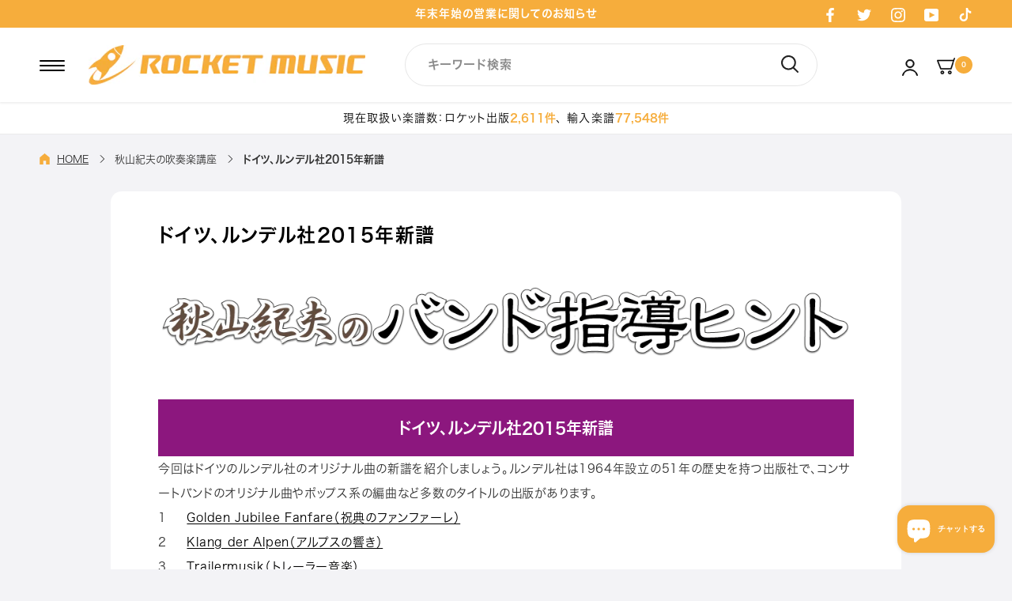

--- FILE ---
content_type: text/html; charset=utf-8
request_url: https://www.gakufu.co.jp/blogs/akiyama_lesson/%E3%83%89%E3%82%A4%E3%83%84-%E3%83%AB%E3%83%B3%E3%83%87%E3%83%AB%E7%A4%BE2015%E5%B9%B4%E6%96%B0%E8%AD%9C
body_size: 51590
content:















<!doctype html>

<html class="no-js" lang="ja">
  <head>
    <meta charset="utf-8"> 
    <meta http-equiv="X-UA-Compatible" content="IE=edge,chrome=1">
    <meta name="viewport" content="width=device-width, initial-scale=1.0, height=device-height, minimum-scale=1.0, maximum-scale=1.0">
    <meta name="theme-color" content="">

    <title>
      ドイツ、ルンデル社2015年新譜 &ndash; ロケットミュージック
    </title><meta name="description" content="ドイツ、ルンデル社2015年新譜 今回はドイツのルンデル社のオリジナル曲の新譜を紹介しましょう。ルンデル社は1964年設立の51年の歴史を持つ出版社で、コンサートバンドのオリジナル曲やポップス系の編曲など多数のタイトルの出版があります。 Golden Jubilee Fanfare（祝典のファンファーレ） Klang der Alpen（アルプスの響き） Trailermusik（トレーラー音楽） Mountain Wind（山の風） Giudita（ジュディッタ） Crossbreed（クロスブリード） Patria（祖国） Mosaichoralmente（モザイコラールメンテ） Paidushko（パイダシュコ） Arethu"><link rel="canonical" href="https://www.gakufu.co.jp/blogs/akiyama_lesson/%e3%83%89%e3%82%a4%e3%83%84-%e3%83%ab%e3%83%b3%e3%83%87%e3%83%ab%e7%a4%be2015%e5%b9%b4%e6%96%b0%e8%ad%9c"><link rel="shortcut icon" href="//www.gakufu.co.jp/cdn/shop/files/rocketmusic_favicon_96x.png?v=1656060430" type="image/png"><meta property="og:type" content="article">
  <meta property="og:title" content="ドイツ、ルンデル社2015年新譜"><meta property="og:description" content="ドイツ、ルンデル社2015年新譜 今回はドイツのルンデル社のオリジナル曲の新譜を紹介しましょう。ルンデル社は1964年設立の51年の歴史を持つ出版社で、コンサートバンドのオリジナル曲やポップス系の編曲など多数のタイトルの出版があります。 Golden Jubilee Fanfare（祝典のファンファーレ） Klang der Alpen（アルプスの響き） Trailermusik（トレーラー音楽） Mountain Wind（山の風） Giudita（ジュディッタ） Crossbreed（クロスブリード） Patria（祖国） Mosaichoralmente（モザイコラールメンテ） Paidushko（パイダシュコ） Arethu"><meta property="og:url" content="https://www.gakufu.co.jp/blogs/akiyama_lesson/%e3%83%89%e3%82%a4%e3%83%84-%e3%83%ab%e3%83%b3%e3%83%87%e3%83%ab%e7%a4%be2015%e5%b9%b4%e6%96%b0%e8%ad%9c">
<meta property="og:site_name" content="ロケットミュージック"><meta name="twitter:card" content="summary"><meta name="twitter:title" content="ドイツ、ルンデル社2015年新譜">
  <meta name="twitter:description" content="
ドイツ、ルンデル社2015年新譜
今回はドイツのルンデル社のオリジナル曲の新譜を紹介しましょう。ルンデル社は1964年設立の51年の歴史を持つ出版社で、コンサートバンドのオリジナル曲やポップス系の編曲など多数のタイトルの出版があります。

Golden Jubilee Fanfare（祝典のファンファーレ）
Klang der Alpen（アルプスの響き）
Trailermusik（トレーラー音楽）
Mountain Wind（山の風）
Giudita（ジュディッタ）
Crossbreed（クロスブリード）
Patria（祖国）
Mosaichoralmente（モザイコラールメンテ）
Paidushko（パイダシュコ）
Arethusa（アレザウサ）
Crith Mhonadh（クリス・モナダ）
Marche des Janissaires（古いドイツ軍隊行進曲集）
Annen Polka（アンネン・ポルカ）
Ode &quot;An die Freude&quot;（歓喜に寄す、讃歌）

 
1. Golden Jubilee Fanfare（祝典のファンファーレ）- キース・フラク　グレード4　3:58　税抜19,100円


　以前に「ハンガリー小狂詩曲」などを発表しているキース・フラクの作品で信用できます。金管楽器の華やかなファンファーレで始まり、すぐに木管も加わってフルバンドとなります。途中、祝典行進曲風な部分もあり、グレード4で4分と長さも充分です。単なるファンファーレでなく、オープニングや入場音楽としても使えます。
 サンプルスコア  ※この楽譜をご注文の際には直接お問い合わせください。
  
2. Klang der Alpen（アルプスの響き）- クルト・ゲーベル　グレード4　9:13　税抜30,400円


　クルト・ゲーベル作曲の、3楽章の組曲です。第1楽章「アルプス」、第2楽章「アルペンホルン」、第3楽章「新しい道」で構成されるアルプス山脈をテーマとした音楽です。グレード4、トータルで9分20秒とコンサート向き。第2楽章はホルンのこだまや民謡も聴かれ印象的です。第3楽章はややモダンな音楽です。
 サンプルスコア  ※この楽譜をご注文の際には直接お問い合わせください。
  
3. Trailermusik（トレーラー音楽）- アレキサンダー・ロイベル　グレード3　4:30　税抜22,800円


　タイトルの意味は分かりにくいですが、サブタイトルに「吹奏楽のための情景」とあり、映画のために書かれた作品です。アレキサンダー・ロイベル作曲ですが、ロイベルが16才の時に書いた作品です。ロイベルは大変映画音楽に興味を持っていて、映画音楽の巨匠ハンス・ジマーにロスアンゼルスまで会いに行ったくらいです。ミステリアスな雰囲気で開始され、主部は華やかなワルツとなります。グレード3で4分30秒。
 サンプルスコア  ※この楽譜をご注文の際には直接お問い合わせください。
  
4. Mountain Wind（山の風）- マーティン・シャルナグル　グレード2.5　3:30　税抜16,500円


　全曲を通して、ゆっくりしたコラール風な美しい旋律が流れる曲です。フルートのソロが山の美しさを表します。マーティン・シャルナグルのオリジナル作品。シャルナグルはオーストリアの「Prima La Musica」という大きな作曲大会で何度も賞を受けている作曲家です。グレード3、3分30秒。
 サンプルスコア  ※この楽譜をご注文の際には直接お問い合わせください。
  
5. Giudita（ジュディッタ）- アルフレッド・ベゼンドルファー　グレード1.5　3:48　税抜15,200円


　タイトルはイタリア語らしいですが、「ジュディッタに捧ぐ」とあり、「ロマンス」のサブタイトルもあります。これはルンデル社の社長のトーマス・ルンデルの幼い娘ジュディッタのためにベゼンドルファーが書いた曲です。ゆっくりした、美しいメロディーで、特に木管楽器の表現が魅力的です。アルフレッド・ベゼンドルファー（キース・フラクのペン・ネームです）の作品。グレード1.5、3分48秒。
 サンプルスコア  ※この楽譜をご注文の際には直接お問い合わせください。
  
6. Crossbreed（クロスブリード）- シーモ・クラース　グレード4　8:04　税抜30,400円


　タイトルの意味は「異種配合」で違った種類の組み合わせの意味です。またサブタイトルに「吹奏楽のための音楽的クロスオーヴァー」とあり、音楽が違った分野と交差するという、新しい形態を意味しています。曲はドイツ風なコラールに始まり、途中でラテン音楽のリズムも現れ、ゆっくりした部分も続き、最後はモダンな和声で終わります。とても変化に富んだ面白い曲です。
 サンプルスコア  ※この楽譜をご注文の際には直接お問い合わせください。
  
7. Patria（祖国）- シーモ・クラース　グレード2.5　3:08　税抜11,800円


　タイトルはイタリア語で、サブタトルは「管楽器のためのアリア」とあるように、ゆったりした美しい旋律をもっています。1984年生まれの若手作曲家シーモ・クラースのオリジナル作品。グレード2.5、3分8秒。
 サンプルスコア  ※この楽譜をご注文の際には直接お問い合わせください。
  
8. Mosaichoralmente（モザイコラールメンテ）- シーモ・クラース　グレード4　5:00　税抜24,100円


　合成語で、コラールをモザイクのように配列した曲の意味です。低音のフーガ風な主題で開始され、木管楽器が次々に加わり、中間部ではテンポを速めてラテン風なリズムの音楽となり、再びコラールに戻って終わります。これもシーモ・クラースのオリジナル作品。グレード4、5分。
 サンプルスコア  ※この楽譜をご注文の際には直接お問い合わせください。
   
9. Paidushko（パイドゥシュコ：バルカンの踊り）- アルフレッド・ベゼンドルファー　グレード4　6:45　税抜30,400円



　タイトルの意味は不明ですが、サブタイトルに「バルカン地方のラプソディー」とあります。作曲者はキース・フラクのペンネームであるベーゼンドルファーで、以前大ヒットした「ハンガリー小狂詩曲」より優れた内容のジプシー音楽です。グレード4、6分50秒で、今回の一番のおすすめ曲です。曲は最初の「ハンガリー風に」ほか全体で4つの部分からなり、続けて演奏されます。「遅い-速い」の楽章が交互に現れ、変化に富んでいて、エキサイティングです。自由曲にも使えます。
 サンプルスコア  こちらの楽譜の詳細とご購入はこちら

  
10. Arethusa（アレザウサ）- ヨハン・ニジ　グレード3　5:00　税抜25,300円


　「コンサート・バンドのためのファンタジー」というサブタイトルがあり、舞曲の接続曲です。速い-遅い-速いの変化に富む3部形式の曲です。ヨハン・ニジの作品で、エキサイティングな作品です。グレード3、5分。
 サンプルスコア  ※この楽譜をご注文の際には直接お問い合わせください。
  
11. Crith Mhonadh（クリス・モナダ）- アルフレッド・ベゼンドルファー　グレード3　6:30　税抜30,400円


　「クリモンド教会の幻想曲」とあり、古い教会音楽を集めた曲です。ガブリエーリ時代の祝典風な音楽に始まり、ゆっくりしたコラールや、マーチ風な部分も現れます。ベーゼンドルファーのオリジナル作品で、グレード3、6分30秒。
 サンプルスコア  ※この楽譜をご注文の際には直接お問い合わせください。
  
12. Marche des Janissaires（古いドイツ軍隊行進曲集）- アンドレ＝エルネスト＝モデスト・グレトリ　グレード4　2:30　税抜12,700円


　アンドレ＝エルネスト＝モデスト・グレトリ作曲（1741-1813）、ゲルハルト・バウマン編曲の古いドイツの軍隊行進曲のメドレーで、典型的なドイツ行進曲のスタイルが楽しめます。グレード4、2分30秒。
 サンプルスコア  ※この楽譜をご注文の際には直接お問い合わせください。
  
13. Annen Polka（アンネン・ポルカ）- ヨハン・シュトラウス　グレード3　3:49　税抜14,000円


　ヨハン・シュトラウスの作品をジークフリート・ルンデルが編曲したものです。伸び縮みのあるゆっくりしたンポの変化が楽しめます。グレード3、3分49秒。
 サンプルスコア  ※この楽譜をご注文の際には直接お問い合わせください。
  
14. Ode &quot;An die Freude&quot;（歓喜に寄す、讃歌）- ルートヴィヒ・ヴァン・ベートーヴェン　グレード2　1:52　税抜10,400円


　ベートーヴェンの第9交響曲第4楽章の有名な主題による曲で、1分52秒と短いので、式典の開始の合図などに使えます。ベーゼンドルファーの編曲。グレード2。
 サンプルスコア  ※この楽譜をご注文の際には直接お問い合わせください。
 
秋山紀夫【あきやま・としお】   　前ソニー吹奏楽団常任指揮者。現おおみや市民吹奏楽団音楽ディレクター。(社)日本吹奏楽指導者協会名誉会長、(社)全日本吹奏楽連盟名誉会員、アジア・パシフィック吹奏楽指導者協会名誉会長、WASBE(世界吹奏楽会議)名誉会員、浜松市音楽文化名誉顧問、アメリカン・バンド・マスターズ・アソシエーション名誉会員。ソニー吹奏楽団名誉指揮者。">
    <style>
  @font-face {
  font-family: Montserrat;
  font-weight: 500;
  font-style: normal;
  font-display: fallback;
  src: url("//www.gakufu.co.jp/cdn/fonts/montserrat/montserrat_n5.07ef3781d9c78c8b93c98419da7ad4fbeebb6635.woff2") format("woff2"),
       url("//www.gakufu.co.jp/cdn/fonts/montserrat/montserrat_n5.adf9b4bd8b0e4f55a0b203cdd84512667e0d5e4d.woff") format("woff");
}

  @font-face {
  font-family: "Nunito Sans";
  font-weight: 400;
  font-style: normal;
  font-display: fallback;
  src: url("//www.gakufu.co.jp/cdn/fonts/nunito_sans/nunitosans_n4.0276fe080df0ca4e6a22d9cb55aed3ed5ba6b1da.woff2") format("woff2"),
       url("//www.gakufu.co.jp/cdn/fonts/nunito_sans/nunitosans_n4.b4964bee2f5e7fd9c3826447e73afe2baad607b7.woff") format("woff");
}


  @font-face {
  font-family: "Nunito Sans";
  font-weight: 700;
  font-style: normal;
  font-display: fallback;
  src: url("//www.gakufu.co.jp/cdn/fonts/nunito_sans/nunitosans_n7.25d963ed46da26098ebeab731e90d8802d989fa5.woff2") format("woff2"),
       url("//www.gakufu.co.jp/cdn/fonts/nunito_sans/nunitosans_n7.d32e3219b3d2ec82285d3027bd673efc61a996c8.woff") format("woff");
}

  @font-face {
  font-family: "Nunito Sans";
  font-weight: 400;
  font-style: italic;
  font-display: fallback;
  src: url("//www.gakufu.co.jp/cdn/fonts/nunito_sans/nunitosans_i4.6e408730afac1484cf297c30b0e67c86d17fc586.woff2") format("woff2"),
       url("//www.gakufu.co.jp/cdn/fonts/nunito_sans/nunitosans_i4.c9b6dcbfa43622b39a5990002775a8381942ae38.woff") format("woff");
}

  @font-face {
  font-family: "Nunito Sans";
  font-weight: 700;
  font-style: italic;
  font-display: fallback;
  src: url("//www.gakufu.co.jp/cdn/fonts/nunito_sans/nunitosans_i7.8c1124729eec046a321e2424b2acf328c2c12139.woff2") format("woff2"),
       url("//www.gakufu.co.jp/cdn/fonts/nunito_sans/nunitosans_i7.af4cda04357273e0996d21184432bcb14651a64d.woff") format("woff");
}


  :root {
    
      
    --heading-font-family : Hiragino Sans W6, sans-serif;
    --heading-font-weight : 600;
    --heading-font-style  : normal;

    --text-font-family : Hiragino Sans W3, sans-serif;
    --text-font-weight : 300;
    --text-font-style  : normal;

    --base-text-font-size   : 15px;
    --default-text-font-size: 14px;--background          : #ffffff;
    --background-rgb      : 255, 255, 255;
    --light-background    : #ffffff;
    --light-background-rgb: 255, 255, 255;
    --heading-color       : #000000;
    --text-color          : #000000;
    --text-color-rgb      : 0, 0, 0;
    --text-color-light    : #000000;
    --text-color-light-rgb: 0, 0, 0;
    --link-color          : #000000;
    --link-color-rgb      : 0, 0, 0;
    --border-color        : #d9d9d9;
    --border-color-rgb    : 217, 217, 217;

    --button-background    : #f6ad3c;
    --button-background-rgb: 246, 173, 60;
    --button-text-color    : #ffffff;

    --header-background       : #ffffff;
    --header-heading-color    : #000000;
    --header-light-text-color : #000000;
    --header-border-color     : #d9d9d9;

    --footer-background    : #28292c;
    --footer-text-color    : #ffffff;
    --footer-heading-color : #ffffff;
    --footer-border-color  : #48494c;

    --navigation-background      : #ffffff;
    --navigation-background-rgb  : 255, 255, 255;
    --navigation-text-color      : #000000;
    --navigation-text-color-light: rgba(0, 0, 0, 0.5);
    --navigation-border-color    : rgba(0, 0, 0, 0.25);

    --newsletter-popup-background     : #1c1b1b;
    --newsletter-popup-text-color     : #000000;
    --newsletter-popup-text-color-rgb : 0, 0, 0;

    --secondary-elements-background       : #1c1b1b;
    --secondary-elements-background-rgb   : 28, 27, 27;
    --secondary-elements-text-color       : #ffffff;
    --secondary-elements-text-color-light : rgba(255, 255, 255, 0.5);
    --secondary-elements-border-color     : rgba(255, 255, 255, 0.25);

    --product-sale-price-color    : #eb5e5e;
    --product-sale-price-color-rgb: 235, 94, 94;
    --product-star-rating: #f6a429;

    /* Shopify related variables */
    --payment-terms-background-color: #ffffff;

    /* Products */

    --horizontal-spacing-four-products-per-row: 60px;
        --horizontal-spacing-two-products-per-row : 60px;

    --vertical-spacing-four-products-per-row: 60px;
        --vertical-spacing-two-products-per-row : 75px;

    /* Animation */
    --drawer-transition-timing: cubic-bezier(0.645, 0.045, 0.355, 1);
    --header-base-height: 80px; /* We set a default for browsers that do not support CSS variables */

    /* Cursors */
    --cursor-zoom-in-svg    : url(//www.gakufu.co.jp/cdn/shop/t/3/assets/cursor-zoom-in.svg?v=100326362725928540331653293713);
    --cursor-zoom-in-2x-svg : url(//www.gakufu.co.jp/cdn/shop/t/3/assets/cursor-zoom-in-2x.svg?v=71919207650934979201653293713);
  }
</style>

<script>
  // IE11 does not have support for CSS variables, so we have to polyfill them
  if (!(((window || {}).CSS || {}).supports && window.CSS.supports('(--a: 0)'))) {
    const script = document.createElement('script');
    script.type = 'text/javascript';
    script.src = 'https://cdn.jsdelivr.net/npm/css-vars-ponyfill@2';
    script.onload = function() {
      cssVars({});
    };

    document.getElementsByTagName('head')[0].appendChild(script);
  }
</script>

    
  <script>window.performance && window.performance.mark && window.performance.mark('shopify.content_for_header.start');</script><meta name="google-site-verification" content="WVTTU-fmGEtBis4LOp19zfrnNH5hy2fEc4y-du_oNaY">
<meta name="facebook-domain-verification" content="24w0nb15ujcjpmghjsbwt5krwv7kfz">
<meta id="shopify-digital-wallet" name="shopify-digital-wallet" content="/55360159813/digital_wallets/dialog">
<meta name="shopify-checkout-api-token" content="99a7c961b1cb374090dd6246279724d6">
<link rel="alternate" type="application/atom+xml" title="Feed" href="/blogs/akiyama_lesson.atom" />
<script async="async" src="/checkouts/internal/preloads.js?locale=ja-JP"></script>
<link rel="preconnect" href="https://shop.app" crossorigin="anonymous">
<script async="async" src="https://shop.app/checkouts/internal/preloads.js?locale=ja-JP&shop_id=55360159813" crossorigin="anonymous"></script>
<script id="apple-pay-shop-capabilities" type="application/json">{"shopId":55360159813,"countryCode":"JP","currencyCode":"JPY","merchantCapabilities":["supports3DS"],"merchantId":"gid:\/\/shopify\/Shop\/55360159813","merchantName":"ロケットミュージック","requiredBillingContactFields":["postalAddress","email","phone"],"requiredShippingContactFields":["postalAddress","email","phone"],"shippingType":"shipping","supportedNetworks":["visa","masterCard","amex","jcb","discover"],"total":{"type":"pending","label":"ロケットミュージック","amount":"1.00"},"shopifyPaymentsEnabled":true,"supportsSubscriptions":true}</script>
<script id="shopify-features" type="application/json">{"accessToken":"99a7c961b1cb374090dd6246279724d6","betas":["rich-media-storefront-analytics"],"domain":"www.gakufu.co.jp","predictiveSearch":false,"shopId":55360159813,"locale":"ja"}</script>
<script>var Shopify = Shopify || {};
Shopify.shop = "rocket-music-inc.myshopify.com";
Shopify.locale = "ja";
Shopify.currency = {"active":"JPY","rate":"1.0"};
Shopify.country = "JP";
Shopify.theme = {"name":"ByR6B_custom_v1","id":121812025413,"schema_name":"Prestige","schema_version":"5.7.0","theme_store_id":855,"role":"main"};
Shopify.theme.handle = "null";
Shopify.theme.style = {"id":null,"handle":null};
Shopify.cdnHost = "www.gakufu.co.jp/cdn";
Shopify.routes = Shopify.routes || {};
Shopify.routes.root = "/";</script>
<script type="module">!function(o){(o.Shopify=o.Shopify||{}).modules=!0}(window);</script>
<script>!function(o){function n(){var o=[];function n(){o.push(Array.prototype.slice.apply(arguments))}return n.q=o,n}var t=o.Shopify=o.Shopify||{};t.loadFeatures=n(),t.autoloadFeatures=n()}(window);</script>
<script>
  window.ShopifyPay = window.ShopifyPay || {};
  window.ShopifyPay.apiHost = "shop.app\/pay";
  window.ShopifyPay.redirectState = null;
</script>
<script id="shop-js-analytics" type="application/json">{"pageType":"article"}</script>
<script defer="defer" async type="module" src="//www.gakufu.co.jp/cdn/shopifycloud/shop-js/modules/v2/client.init-shop-cart-sync_CZKilf07.ja.esm.js"></script>
<script defer="defer" async type="module" src="//www.gakufu.co.jp/cdn/shopifycloud/shop-js/modules/v2/chunk.common_rlhnONO2.esm.js"></script>
<script type="module">
  await import("//www.gakufu.co.jp/cdn/shopifycloud/shop-js/modules/v2/client.init-shop-cart-sync_CZKilf07.ja.esm.js");
await import("//www.gakufu.co.jp/cdn/shopifycloud/shop-js/modules/v2/chunk.common_rlhnONO2.esm.js");

  window.Shopify.SignInWithShop?.initShopCartSync?.({"fedCMEnabled":true,"windoidEnabled":true});

</script>
<script>
  window.Shopify = window.Shopify || {};
  if (!window.Shopify.featureAssets) window.Shopify.featureAssets = {};
  window.Shopify.featureAssets['shop-js'] = {"shop-cart-sync":["modules/v2/client.shop-cart-sync_BwCHLH8C.ja.esm.js","modules/v2/chunk.common_rlhnONO2.esm.js"],"init-fed-cm":["modules/v2/client.init-fed-cm_CQXj6EwP.ja.esm.js","modules/v2/chunk.common_rlhnONO2.esm.js"],"shop-button":["modules/v2/client.shop-button_B7JE2zCc.ja.esm.js","modules/v2/chunk.common_rlhnONO2.esm.js"],"init-windoid":["modules/v2/client.init-windoid_DQ9csUH7.ja.esm.js","modules/v2/chunk.common_rlhnONO2.esm.js"],"shop-cash-offers":["modules/v2/client.shop-cash-offers_DxEVlT9h.ja.esm.js","modules/v2/chunk.common_rlhnONO2.esm.js","modules/v2/chunk.modal_BI56FOb0.esm.js"],"shop-toast-manager":["modules/v2/client.shop-toast-manager_BE8_-kNb.ja.esm.js","modules/v2/chunk.common_rlhnONO2.esm.js"],"init-shop-email-lookup-coordinator":["modules/v2/client.init-shop-email-lookup-coordinator_BgbPPTAQ.ja.esm.js","modules/v2/chunk.common_rlhnONO2.esm.js"],"pay-button":["modules/v2/client.pay-button_hoKCMeMC.ja.esm.js","modules/v2/chunk.common_rlhnONO2.esm.js"],"avatar":["modules/v2/client.avatar_BTnouDA3.ja.esm.js"],"init-shop-cart-sync":["modules/v2/client.init-shop-cart-sync_CZKilf07.ja.esm.js","modules/v2/chunk.common_rlhnONO2.esm.js"],"shop-login-button":["modules/v2/client.shop-login-button_BXDQHqjj.ja.esm.js","modules/v2/chunk.common_rlhnONO2.esm.js","modules/v2/chunk.modal_BI56FOb0.esm.js"],"init-customer-accounts-sign-up":["modules/v2/client.init-customer-accounts-sign-up_C3NeUvFd.ja.esm.js","modules/v2/client.shop-login-button_BXDQHqjj.ja.esm.js","modules/v2/chunk.common_rlhnONO2.esm.js","modules/v2/chunk.modal_BI56FOb0.esm.js"],"init-shop-for-new-customer-accounts":["modules/v2/client.init-shop-for-new-customer-accounts_D-v2xi0b.ja.esm.js","modules/v2/client.shop-login-button_BXDQHqjj.ja.esm.js","modules/v2/chunk.common_rlhnONO2.esm.js","modules/v2/chunk.modal_BI56FOb0.esm.js"],"init-customer-accounts":["modules/v2/client.init-customer-accounts_Cciaq_Mb.ja.esm.js","modules/v2/client.shop-login-button_BXDQHqjj.ja.esm.js","modules/v2/chunk.common_rlhnONO2.esm.js","modules/v2/chunk.modal_BI56FOb0.esm.js"],"shop-follow-button":["modules/v2/client.shop-follow-button_CM9l58Wl.ja.esm.js","modules/v2/chunk.common_rlhnONO2.esm.js","modules/v2/chunk.modal_BI56FOb0.esm.js"],"lead-capture":["modules/v2/client.lead-capture_oVhdpGxe.ja.esm.js","modules/v2/chunk.common_rlhnONO2.esm.js","modules/v2/chunk.modal_BI56FOb0.esm.js"],"checkout-modal":["modules/v2/client.checkout-modal_BbgmKIDX.ja.esm.js","modules/v2/chunk.common_rlhnONO2.esm.js","modules/v2/chunk.modal_BI56FOb0.esm.js"],"shop-login":["modules/v2/client.shop-login_BRorRhgW.ja.esm.js","modules/v2/chunk.common_rlhnONO2.esm.js","modules/v2/chunk.modal_BI56FOb0.esm.js"],"payment-terms":["modules/v2/client.payment-terms_Ba4TR13R.ja.esm.js","modules/v2/chunk.common_rlhnONO2.esm.js","modules/v2/chunk.modal_BI56FOb0.esm.js"]};
</script>
<script>(function() {
  var isLoaded = false;
  function asyncLoad() {
    if (isLoaded) return;
    isLoaded = true;
    var urls = ["https:\/\/documents-app.mixlogue.jp\/scripts\/ue87f9sf8e7rd.min.js?shop=rocket-music-inc.myshopify.com","https:\/\/delivery-date-and-time-picker.amp.tokyo\/script_tags\/cart_attributes.js?shop=rocket-music-inc.myshopify.com","\/\/livesearch.okasconcepts.com\/js\/livesearch.init.min.js?v=2\u0026shop=rocket-music-inc.myshopify.com","https:\/\/na.shgcdn3.com\/pixel-collector.js?shop=rocket-music-inc.myshopify.com"];
    for (var i = 0; i < urls.length; i++) {
      var s = document.createElement('script');
      s.type = 'text/javascript';
      s.async = true;
      s.src = urls[i];
      var x = document.getElementsByTagName('script')[0];
      x.parentNode.insertBefore(s, x);
    }
  };
  if(window.attachEvent) {
    window.attachEvent('onload', asyncLoad);
  } else {
    window.addEventListener('load', asyncLoad, false);
  }
})();</script>
<script id="__st">var __st={"a":55360159813,"offset":32400,"reqid":"1d47d090-1de7-442d-92c0-2711b3bceb40-1769002987","pageurl":"www.gakufu.co.jp\/blogs\/akiyama_lesson\/%E3%83%89%E3%82%A4%E3%83%84-%E3%83%AB%E3%83%B3%E3%83%87%E3%83%AB%E7%A4%BE2015%E5%B9%B4%E6%96%B0%E8%AD%9C","s":"articles-560595042373","u":"0f016139be6c","p":"article","rtyp":"article","rid":560595042373};</script>
<script>window.ShopifyPaypalV4VisibilityTracking = true;</script>
<script id="captcha-bootstrap">!function(){'use strict';const t='contact',e='account',n='new_comment',o=[[t,t],['blogs',n],['comments',n],[t,'customer']],c=[[e,'customer_login'],[e,'guest_login'],[e,'recover_customer_password'],[e,'create_customer']],r=t=>t.map((([t,e])=>`form[action*='/${t}']:not([data-nocaptcha='true']) input[name='form_type'][value='${e}']`)).join(','),a=t=>()=>t?[...document.querySelectorAll(t)].map((t=>t.form)):[];function s(){const t=[...o],e=r(t);return a(e)}const i='password',u='form_key',d=['recaptcha-v3-token','g-recaptcha-response','h-captcha-response',i],f=()=>{try{return window.sessionStorage}catch{return}},m='__shopify_v',_=t=>t.elements[u];function p(t,e,n=!1){try{const o=window.sessionStorage,c=JSON.parse(o.getItem(e)),{data:r}=function(t){const{data:e,action:n}=t;return t[m]||n?{data:e,action:n}:{data:t,action:n}}(c);for(const[e,n]of Object.entries(r))t.elements[e]&&(t.elements[e].value=n);n&&o.removeItem(e)}catch(o){console.error('form repopulation failed',{error:o})}}const l='form_type',E='cptcha';function T(t){t.dataset[E]=!0}const w=window,h=w.document,L='Shopify',v='ce_forms',y='captcha';let A=!1;((t,e)=>{const n=(g='f06e6c50-85a8-45c8-87d0-21a2b65856fe',I='https://cdn.shopify.com/shopifycloud/storefront-forms-hcaptcha/ce_storefront_forms_captcha_hcaptcha.v1.5.2.iife.js',D={infoText:'hCaptchaによる保護',privacyText:'プライバシー',termsText:'利用規約'},(t,e,n)=>{const o=w[L][v],c=o.bindForm;if(c)return c(t,g,e,D).then(n);var r;o.q.push([[t,g,e,D],n]),r=I,A||(h.body.append(Object.assign(h.createElement('script'),{id:'captcha-provider',async:!0,src:r})),A=!0)});var g,I,D;w[L]=w[L]||{},w[L][v]=w[L][v]||{},w[L][v].q=[],w[L][y]=w[L][y]||{},w[L][y].protect=function(t,e){n(t,void 0,e),T(t)},Object.freeze(w[L][y]),function(t,e,n,w,h,L){const[v,y,A,g]=function(t,e,n){const i=e?o:[],u=t?c:[],d=[...i,...u],f=r(d),m=r(i),_=r(d.filter((([t,e])=>n.includes(e))));return[a(f),a(m),a(_),s()]}(w,h,L),I=t=>{const e=t.target;return e instanceof HTMLFormElement?e:e&&e.form},D=t=>v().includes(t);t.addEventListener('submit',(t=>{const e=I(t);if(!e)return;const n=D(e)&&!e.dataset.hcaptchaBound&&!e.dataset.recaptchaBound,o=_(e),c=g().includes(e)&&(!o||!o.value);(n||c)&&t.preventDefault(),c&&!n&&(function(t){try{if(!f())return;!function(t){const e=f();if(!e)return;const n=_(t);if(!n)return;const o=n.value;o&&e.removeItem(o)}(t);const e=Array.from(Array(32),(()=>Math.random().toString(36)[2])).join('');!function(t,e){_(t)||t.append(Object.assign(document.createElement('input'),{type:'hidden',name:u})),t.elements[u].value=e}(t,e),function(t,e){const n=f();if(!n)return;const o=[...t.querySelectorAll(`input[type='${i}']`)].map((({name:t})=>t)),c=[...d,...o],r={};for(const[a,s]of new FormData(t).entries())c.includes(a)||(r[a]=s);n.setItem(e,JSON.stringify({[m]:1,action:t.action,data:r}))}(t,e)}catch(e){console.error('failed to persist form',e)}}(e),e.submit())}));const S=(t,e)=>{t&&!t.dataset[E]&&(n(t,e.some((e=>e===t))),T(t))};for(const o of['focusin','change'])t.addEventListener(o,(t=>{const e=I(t);D(e)&&S(e,y())}));const B=e.get('form_key'),M=e.get(l),P=B&&M;t.addEventListener('DOMContentLoaded',(()=>{const t=y();if(P)for(const e of t)e.elements[l].value===M&&p(e,B);[...new Set([...A(),...v().filter((t=>'true'===t.dataset.shopifyCaptcha))])].forEach((e=>S(e,t)))}))}(h,new URLSearchParams(w.location.search),n,t,e,['guest_login'])})(!0,!0)}();</script>
<script integrity="sha256-4kQ18oKyAcykRKYeNunJcIwy7WH5gtpwJnB7kiuLZ1E=" data-source-attribution="shopify.loadfeatures" defer="defer" src="//www.gakufu.co.jp/cdn/shopifycloud/storefront/assets/storefront/load_feature-a0a9edcb.js" crossorigin="anonymous"></script>
<script crossorigin="anonymous" defer="defer" src="//www.gakufu.co.jp/cdn/shopifycloud/storefront/assets/shopify_pay/storefront-65b4c6d7.js?v=20250812"></script>
<script data-source-attribution="shopify.dynamic_checkout.dynamic.init">var Shopify=Shopify||{};Shopify.PaymentButton=Shopify.PaymentButton||{isStorefrontPortableWallets:!0,init:function(){window.Shopify.PaymentButton.init=function(){};var t=document.createElement("script");t.src="https://www.gakufu.co.jp/cdn/shopifycloud/portable-wallets/latest/portable-wallets.ja.js",t.type="module",document.head.appendChild(t)}};
</script>
<script data-source-attribution="shopify.dynamic_checkout.buyer_consent">
  function portableWalletsHideBuyerConsent(e){var t=document.getElementById("shopify-buyer-consent"),n=document.getElementById("shopify-subscription-policy-button");t&&n&&(t.classList.add("hidden"),t.setAttribute("aria-hidden","true"),n.removeEventListener("click",e))}function portableWalletsShowBuyerConsent(e){var t=document.getElementById("shopify-buyer-consent"),n=document.getElementById("shopify-subscription-policy-button");t&&n&&(t.classList.remove("hidden"),t.removeAttribute("aria-hidden"),n.addEventListener("click",e))}window.Shopify?.PaymentButton&&(window.Shopify.PaymentButton.hideBuyerConsent=portableWalletsHideBuyerConsent,window.Shopify.PaymentButton.showBuyerConsent=portableWalletsShowBuyerConsent);
</script>
<script data-source-attribution="shopify.dynamic_checkout.cart.bootstrap">document.addEventListener("DOMContentLoaded",(function(){function t(){return document.querySelector("shopify-accelerated-checkout-cart, shopify-accelerated-checkout")}if(t())Shopify.PaymentButton.init();else{new MutationObserver((function(e,n){t()&&(Shopify.PaymentButton.init(),n.disconnect())})).observe(document.body,{childList:!0,subtree:!0})}}));
</script>
<link id="shopify-accelerated-checkout-styles" rel="stylesheet" media="screen" href="https://www.gakufu.co.jp/cdn/shopifycloud/portable-wallets/latest/accelerated-checkout-backwards-compat.css" crossorigin="anonymous">
<style id="shopify-accelerated-checkout-cart">
        #shopify-buyer-consent {
  margin-top: 1em;
  display: inline-block;
  width: 100%;
}

#shopify-buyer-consent.hidden {
  display: none;
}

#shopify-subscription-policy-button {
  background: none;
  border: none;
  padding: 0;
  text-decoration: underline;
  font-size: inherit;
  cursor: pointer;
}

#shopify-subscription-policy-button::before {
  box-shadow: none;
}

      </style>

<script>window.performance && window.performance.mark && window.performance.mark('shopify.content_for_header.end');</script>
  





  <script type="text/javascript">
    
      window.__shgMoneyFormat = window.__shgMoneyFormat || {"JPY":{"currency":"JPY","currency_symbol":"¥","currency_symbol_location":"left","decimal_places":0,"decimal_separator":".","thousands_separator":","}};
    
    window.__shgCurrentCurrencyCode = window.__shgCurrentCurrencyCode || {
      currency: "JPY",
      currency_symbol: "¥",
      decimal_separator: ".",
      thousands_separator: ",",
      decimal_places: 2,
      currency_symbol_location: "left"
    };
  </script>



<link rel="preload" as="style" href="//www.gakufu.co.jp/cdn/shop/t/3/assets/theme.css?v=15464617775202538351744766562">
    <link rel="preload" as="style" href="//www.gakufu.co.jp/cdn/shop/t/3/assets/custom-top.css?v=50549002600468579051744770273">
    
    
    <link rel="stylesheet" href="//www.gakufu.co.jp/cdn/shop/t/3/assets/slick.css?v=98340474046176884051652922627">
    <link rel="stylesheet" href="//www.gakufu.co.jp/cdn/shop/t/3/assets/theme.css?v=15464617775202538351744766562">
    
    <link rel="stylesheet" href="//www.gakufu.co.jp/cdn/shop/t/3/assets/custom-base.css?v=54293016813749795101653984821">
    <link rel="stylesheet" href="//www.gakufu.co.jp/cdn/shop/t/3/assets/custom-common.css?v=112394069057688811281660127817">
    <link rel="stylesheet" href="//www.gakufu.co.jp/cdn/shop/t/3/assets/custom-top.css?v=50549002600468579051744770273">
    <link rel="stylesheet" href="//www.gakufu.co.jp/cdn/shop/t/3/assets/c-custom-banner.css?v=129760268710359088761743399839"><link rel="stylesheet" href="//www.gakufu.co.jp/cdn/shop/t/3/assets/custom-article.css?v=6247048891755867761656340178"><link rel="stylesheet" href="//www.gakufu.co.jp/cdn/shop/t/3/assets/custom-top-brass-band.css?v=29138021491637479671720419635">
    <link rel="stylesheet" href="//www.gakufu.co.jp/cdn/shop/t/3/assets/custom-top-instrumental-ensemble.css?v=171588209009832056771672908199">
    <link rel="stylesheet" href="//www.gakufu.co.jp/cdn/shop/t/3/assets/custom-top-wind-instrument.css?v=152129913018831556331720419369"><link rel="stylesheet" href="//www.gakufu.co.jp/cdn/shop/t/3/assets/custom-feedback.css?v=143174133706425208181743414850">
    <link rel="stylesheet" href="//www.gakufu.co.jp/cdn/shop/t/3/assets/custom-check-feedback.css?v=15512962828158967351656063209">
    <link rel="stylesheet" href="https://use.typekit.net/szv4wnb.css">
    
    <style>
      @font-face {
        font-family: Hiragino Sans W3;
        src: url(//www.gakufu.co.jp/cdn/shop/t/3/assets/Upr_W3.otf?v=36872544991027749671652923817);
      }
      @font-face {
        font-family: Hiragino Sans W6;
        src: url(//www.gakufu.co.jp/cdn/shop/t/3/assets/Upr_W6.otf?v=182935042034115744091652923827);
      }
      @font-face {
        font-family: Hiragino Kaku Gothic StdN;
        src: url(//www.gakufu.co.jp/cdn/shop/t/3/assets/Hiragino_Kaku_Gothic_StdN_-_W3.otf?v=3181825797250607871654073012);
      }
    </style>

    <script>// This allows to expose several variables to the global scope, to be used in scripts
      window.theme = {
        pageType: "article",
        moneyFormat: "¥{{amount_no_decimals}}",
        moneyWithCurrencyFormat: "¥{{amount_no_decimals}} JPY",
        currencyCodeEnabled: false,
        productImageSize: "natural",
        searchMode: "product,article",
        showPageTransition: false,
        showElementStaggering: false,
        showImageZooming: true
      };

      window.routes = {
        rootUrl: "\/",
        rootUrlWithoutSlash: '',
        cartUrl: "\/cart",
        cartAddUrl: "\/cart\/add",
        cartChangeUrl: "\/cart\/change",
        searchUrl: "\/search",
        productRecommendationsUrl: "\/recommendations\/products"
      };

      window.languages = {
        cartAddNote: "注文コメントを追加",
        cartEditNote: "注文コメントを変更",
        productImageLoadingError: "この画像を読み込めませんでした。 ページをリロードしてください。",
        productFormAddToCart: "カートに入れる",
        productFormUnavailable: "お取り扱いできません",
        productFormSoldOut: "sold out",
        shippingEstimatorOneResult: "1つのオプションが利用可能：",
        shippingEstimatorMoreResults: "{{count}}つのオプションが利用可能：",
        shippingEstimatorNoResults: "配送が見つかりませんでした"
      };

      window.lazySizesConfig = {
        loadHidden: false,
        hFac: 0.5,
        expFactor: 2,
        ricTimeout: 150,
        lazyClass: 'Image--lazyLoad',
        loadingClass: 'Image--lazyLoading',
        loadedClass: 'Image--lazyLoaded'
      };

      document.documentElement.className = document.documentElement.className.replace('no-js', 'js');
      document.documentElement.style.setProperty('--window-height', window.innerHeight + 'px');

      // We do a quick detection of some features (we could use Modernizr but for so little...)
      (function() {
        document.documentElement.className += ((window.CSS && window.CSS.supports('(position: sticky) or (position: -webkit-sticky)')) ? ' supports-sticky' : ' no-supports-sticky');
        document.documentElement.className += (window.matchMedia('(-moz-touch-enabled: 1), (hover: none)')).matches ? ' no-supports-hover' : ' supports-hover';
      }());

      
    </script>

    <script src="//www.gakufu.co.jp/cdn/shop/t/3/assets/lazysizes.min.js?v=174358363404432586981652921443" async></script><script src="//www.gakufu.co.jp/cdn/shop/t/3/assets/jquery-3-6-0.min.js?v=115860211936397945481721974893" ></script>
     
    <script src="//www.gakufu.co.jp/cdn/shop/t/3/assets/slick-1-8-1.min.js?v=119177116428520753221721974927" defer></script>
    
    <script src="//www.gakufu.co.jp/cdn/shop/t/3/assets/libs.min.js?v=26178543184394469741652921444" defer></script>
    <script src="//www.gakufu.co.jp/cdn/shop/t/3/assets/theme.js?v=112603231475265310801727401176" defer></script>
    <script src="//www.gakufu.co.jp/cdn/shop/t/3/assets/custom.js?v=123371558531703971671660118321" defer></script>
    <script src="//www.gakufu.co.jp/cdn/shop/t/3/assets/custom-top.js?v=114324543274576777481747649388" defer></script><script>
      (function () {
        window.onpageshow = function() {
          if (window.theme.showPageTransition) {
            var pageTransition = document.querySelector('.PageTransition');

            if (pageTransition) {
              pageTransition.style.visibility = 'visible';
              pageTransition.style.opacity = '0';
            }
          }

          // When the page is loaded from the cache, we have to reload the cart content
          document.documentElement.dispatchEvent(new CustomEvent('cart:refresh', {
            bubbles: true
          }));
        };
      })();
    </script>

    
  <script type="application/ld+json">
  {
    "@context": "http://schema.org",
    "@type": "BlogPosting",
    "mainEntityOfPage": "/blogs/akiyama_lesson/%E3%83%89%E3%82%A4%E3%83%84-%E3%83%AB%E3%83%B3%E3%83%87%E3%83%AB%E7%A4%BE2015%E5%B9%B4%E6%96%B0%E8%AD%9C",
    "articleSection": "秋山紀夫の吹奏楽講座",
    "keywords": "",
    "headline": "ドイツ、ルンデル社2015年新譜",
    "description": "ドイツ、ルンデル社2015年新譜 今回はドイツのルンデル社のオリジナル曲の新譜を紹介しましょう。ルンデル社は1964年設立の51年の歴史を持つ出版社で、コンサートバンドのオリジナル曲やポップス系の編曲など多数のタイトルの出版があります。 Golden Jubilee Fanfare（祝典のファンファーレ） Klang der Alpen（アルプスの響き） Trailermusik（トレーラー音楽） Mountain Wind（山の風） Giudita（ジュディッタ） Crossbreed（クロスブリード） Patria（祖国） Mosaichoralmente（モザイコラールメンテ） Paidushko（パイダシュコ） Arethusa（アレザウサ） Crith Mhonadh（クリス・モナダ） Marche des Janissaires（古いドイツ軍隊行進曲集） Annen Polka（アンネン・ポルカ） Ode...",
    "dateCreated": "2023-08-01T14:35:03",
    "datePublished": "2023-08-01T15:17:34",
    "dateModified": "2023-08-01T15:17:34",
    "image": {
      "@type": "ImageObject",
      "url": "https://www.gakufu.co.jp/cdn/shopifycloud/storefront/assets/no-image-2048-a2addb12_1024x.gif",
      "image": "https://www.gakufu.co.jp/cdn/shopifycloud/storefront/assets/no-image-2048-a2addb12_1024x.gif",
      "name": null,
      "width": "1024",
      "height": "1024"
    },
    "author": {
      "@type": "Person",
      "name": "Music Rocket",
      "givenName": "Music",
      "familyName": "Rocket"
    },
    "publisher": {
      "@type": "Organization",
      "name": "ロケットミュージック"
    },
    "commentCount": 0,
    "comment": []
  }
  </script>



  <script type="application/ld+json">
  {
    "@context": "http://schema.org",
    "@type": "BreadcrumbList",
  "itemListElement": [{
      "@type": "ListItem",
      "position": 1,
      "name": "ホームページ",
      "item": "https://www.gakufu.co.jp"
    },{
          "@type": "ListItem",
          "position": 2,
          "name": "秋山紀夫の吹奏楽講座",
          "item": "https://www.gakufu.co.jp/blogs/akiyama_lesson"
        }, {
          "@type": "ListItem",
          "position": 3,
          "name": "秋山紀夫の吹奏楽講座",
          "item": "https://www.gakufu.co.jp/blogs/akiyama_lesson/%E3%83%89%E3%82%A4%E3%83%84-%E3%83%AB%E3%83%B3%E3%83%87%E3%83%AB%E7%A4%BE2015%E5%B9%B4%E6%96%B0%E8%AD%9C"
        }]
  }
  </script>


  
  

<script type="text/javascript">
  
    window.SHG_CUSTOMER = null;
  
</script>









   <script type="text/javascript"> (function(callback){ var script = document.createElement("script"); script.type = "text/javascript"; script.src = "https://www.rentracks.jp/js/itp/rt.track.js?t=" + (new Date()).getTime(); if ( script.readyState ) { script.onreadystatechange = function() { if ( script.readyState === "loaded" || script.readyState === "complete" ) { script.onreadystatechange = null; callback(); } }; } else { script.onload = function() { callback(); }; } document.getElementsByTagName("head")[0].appendChild(script); }(function(){})); </script>

<!-- BEGIN app block: shopify://apps/powerful-form-builder/blocks/app-embed/e4bcb1eb-35b2-42e6-bc37-bfe0e1542c9d --><script type="text/javascript" hs-ignore data-cookieconsent="ignore">
  var Globo = Globo || {};
  var globoFormbuilderRecaptchaInit = function(){};
  var globoFormbuilderHcaptchaInit = function(){};
  window.Globo.FormBuilder = window.Globo.FormBuilder || {};
  window.Globo.FormBuilder.shop = {"configuration":{"money_format":"¥{{amount_no_decimals}}"},"pricing":{"features":{"bulkOrderForm":false,"cartForm":false,"fileUpload":2,"removeCopyright":false,"restrictedEmailDomains":false,"metrics":false}},"settings":{"copyright":"Powered by <a href=\"https://globosoftware.net\" target=\"_blank\">Globo</a> <a href=\"https://apps.shopify.com/form-builder-contact-form\" target=\"_blank\">Form Builder</a>","hideWaterMark":false,"reCaptcha":{"recaptchaType":"v2","siteKey":false,"languageCode":"en"},"hCaptcha":{"siteKey":false},"scrollTop":false,"customCssCode":"","customCssEnabled":false,"additionalColumns":[]},"encryption_form_id":1,"url":"https://app.powerfulform.com/","CDN_URL":"https://dxo9oalx9qc1s.cloudfront.net","app_id":"1783207"};

  if(window.Globo.FormBuilder.shop.settings.customCssEnabled && window.Globo.FormBuilder.shop.settings.customCssCode){
    const customStyle = document.createElement('style');
    customStyle.type = 'text/css';
    customStyle.innerHTML = window.Globo.FormBuilder.shop.settings.customCssCode;
    document.head.appendChild(customStyle);
  }

  window.Globo.FormBuilder.forms = [];
    
      
      
      
      window.Globo.FormBuilder.forms[41215] = {"41215":{"elements":[{"id":"group-1","type":"group","label":"Page 1","description":"","elements":[{"id":"name-1","type":"name","label":{"ja":"お名前 (代表者名)"},"placeholder":{"ja":""},"description":"","limitCharacters":false,"characters":100,"hideLabel":false,"keepPositionLabel":false,"columnWidth":50,"displayDisjunctive":false,"required":true},{"id":"text","type":"text","label":{"ja":"学校名・団体名(任意)"},"placeholder":{"ja":""},"description":null,"hideLabel":false,"required":false,"columnWidth":50,"conditionalField":false},{"id":"email","type":"email","label":{"ja":"メールアドレス"},"placeholder":{"ja":""},"description":null,"hideLabel":false,"required":true,"columnWidth":50,"conditionalField":false},{"id":"phone-1","type":"phone","label":{"ja":"電話番号"},"placeholder":"","description":"","validatePhone":false,"onlyShowFlag":false,"defaultCountryCode":"us","limitCharacters":false,"characters":100,"hideLabel":false,"keepPositionLabel":false,"columnWidth":50,"displayType":"show","displayDisjunctive":false,"conditionalField":false,"required":true},{"id":"text-1","type":"text","label":{"ja":"商品番号"},"placeholder":{"ja":""},"description":"","limitCharacters":false,"characters":100,"hideLabel":false,"keepPositionLabel":false,"columnWidth":50,"displayType":"show","displayDisjunctive":false,"conditionalField":false,"required":true},{"id":"text-2","type":"text","label":{"ja":"楽曲名"},"placeholder":{"ja":""},"description":"","limitCharacters":false,"characters":100,"hideLabel":false,"keepPositionLabel":false,"columnWidth":50,"displayType":"show","displayDisjunctive":false,"conditionalField":false,"required":true},{"id":"text-4","type":"text","label":{"ja":"購入日"},"placeholder":{"ja":""},"description":{"ja":"不明な場合は大まかな時期で構いません。"},"limitCharacters":false,"characters":100,"hideLabel":false,"keepPositionLabel":false,"columnWidth":50,"displayType":"show","displayDisjunctive":false,"conditionalField":false,"required":true},{"id":"text-3","type":"text","label":{"ja":"購入店"},"placeholder":"","description":{"ja":"ご購入前の場合は予定店舗で構いません。"},"limitCharacters":false,"characters":100,"hideLabel":false,"keepPositionLabel":false,"columnWidth":50,"displayType":"show","displayDisjunctive":false,"conditionalField":false,"required":true},{"id":"textarea-1","type":"textarea","label":{"ja":"使用目的"},"placeholder":{"ja":"※日時、場所、大会名(上位大会含む)、イベント名等をご記入ください。"},"description":{"ja":"上記内容は許諾書に記載されます。"},"limitCharacters":false,"characters":100,"hideLabel":false,"keepPositionLabel":false,"columnWidth":100,"displayType":"show","displayDisjunctive":false,"conditionalField":false,"required":true},{"id":"checkbox-1","type":"checkbox","label":{"ja":"変更内容"},"options":[{"label":{"ja":"カット"},"value":"カット"},{"label":{"ja":"楽器の変更"},"value":"楽器の変更"},{"label":{"ja":"音の変更"},"value":"音の変更"},{"label":{"ja":"その他(以下に変更内容をお書きください)"},"value":"その他(以下に変更内容をお書きください)"}],"defaultOptions":"","otherOptionLabel":"Other","otherOptionPlaceholder":"Enter other option","hideLabel":false,"keepPositionLabel":false,"inlineOption":50,"columnWidth":100,"displayType":"show","displayDisjunctive":false,"conditionalField":false,"required":true},{"id":"textarea-2","type":"textarea","label":{"ja":"変更内容詳細"},"placeholder":{"ja":"※カット箇所、変更楽器等。できるだけ詳細にご入力ください。変更内容が確定されていない場合は、候補にあがっている変更をご記入ください。"},"description":{"ja":"上記内容は許諾書に記載されます。"},"limitCharacters":false,"characters":100,"hideLabel":false,"keepPositionLabel":false,"columnWidth":100,"displayType":"show","displayDisjunctive":false,"conditionalField":false,"required":false},{"id":"textarea-3","type":"textarea","label":{"ja":"その他備考"},"placeholder":"","description":"","limitCharacters":false,"characters":100,"hideLabel":false,"keepPositionLabel":false,"columnWidth":100,"displayType":"show","displayDisjunctive":false,"conditionalField":false}]}],"errorMessage":{"required":{"ja":"必須項目です"},"minSelections":"Please choose at least {{ min_selections }} options","maxSelections":"Please choose at maximum of {{ max_selections }} options","exactlySelections":"Please choose exactly {{ exact_selections }} options","invalid":{"ja":"無効な値です"},"invalidName":{"ja":"無効な値です"},"invalidEmail":{"ja":"無効なメールアドレスです"},"invalidURL":"Invalid url","invalidPhone":{"ja":"無効な電話番号です"},"invalidNumber":{"ja":"無効な数値です"},"invalidPassword":"Invalid password","confirmPasswordNotMatch":"Confirmed password doesn't match","customerAlreadyExists":"Customer already exists","fileSizeLimit":"File size limit","fileNotAllowed":"File not allowed","requiredCaptcha":"Required captcha","requiredProducts":"Please select product","limitQuantity":"The number of products left in stock has been exceeded","shopifyInvalidPhone":"phone - Enter a valid phone number to use this delivery method","shopifyPhoneHasAlready":"phone - Phone has already been taken","shopifyInvalidProvice":"addresses.province - is not valid","otherError":"Something went wrong, please try again"},"appearance":{"layout":"default","width":650,"style":"classic_rounded","mainColor":"#EB1256","floatingIcon":"\u003csvg aria-hidden=\"true\" focusable=\"false\" data-prefix=\"far\" data-icon=\"envelope\" class=\"svg-inline--fa fa-envelope fa-w-16\" role=\"img\" xmlns=\"http:\/\/www.w3.org\/2000\/svg\" viewBox=\"0 0 512 512\"\u003e\u003cpath fill=\"currentColor\" d=\"M464 64H48C21.49 64 0 85.49 0 112v288c0 26.51 21.49 48 48 48h416c26.51 0 48-21.49 48-48V112c0-26.51-21.49-48-48-48zm0 48v40.805c-22.422 18.259-58.168 46.651-134.587 106.49-16.841 13.247-50.201 45.072-73.413 44.701-23.208.375-56.579-31.459-73.413-44.701C106.18 199.465 70.425 171.067 48 152.805V112h416zM48 400V214.398c22.914 18.251 55.409 43.862 104.938 82.646 21.857 17.205 60.134 55.186 103.062 54.955 42.717.231 80.509-37.199 103.053-54.947 49.528-38.783 82.032-64.401 104.947-82.653V400H48z\"\u003e\u003c\/path\u003e\u003c\/svg\u003e","floatingText":null,"displayOnAllPage":false,"formType":"normalForm","background":"none","backgroundColor":"#fff","descriptionColor":"rgba(0,0,0,1)","headingColor":"rgba(245,166,35,1)","labelColor":"#000","optionColor":"#000","paragraphBackground":"#fff","paragraphColor":"#000","popup_trigger":{"after_scrolling":false,"after_timer":false,"on_exit_intent":false},"colorScheme":{"solidButton":{"red":235,"green":18,"blue":86},"solidButtonLabel":{"red":255,"green":255,"blue":255},"text":{"red":0,"green":0,"blue":0},"outlineButton":{"red":235,"green":18,"blue":86},"background":{"red":89,"green":89,"blue":89,"alpha":1}},"theme_design":false},"afterSubmit":{"action":"clearForm","title":{"ja":"ご申請ありがとうございます"},"message":{"ja":"\u003cp\u003e一週間以内に担当者よりご連絡いたします。\u003c\/p\u003e\u003cp\u003e一週間以上経っても届かれない場合、別途ご連絡をお願いいたします。\u003c\/p\u003e"},"redirectUrl":null},"footer":{"description":{"ja":"\u003cp\u003erocketmusic.jpのドメインからのメールを受信できるよう、設定をお願いします。\u003c\/p\u003e"},"previousText":"Previous","nextText":{"ja":"次へ"},"submitText":{"ja":"送信"},"submitAlignment":"left","resetButton":false,"submitFullWidth":true},"header":{"active":true,"title":{"ja":""},"description":{"ja":"\u003cp\u003eロケットミュージック出版楽譜のカット、編成の変更をご希望の場合は以下のフォームより申請をしてください。\u003c\/p\u003e\u003cp\u003e内容を確認後、メールにてお返事、許諾書の発行を行います。\u003c\/p\u003e\u003cp\u003e一週間以上返事がない場合、申請が正しく受理されていない、またはメールのお返事が届かれていない可能性がありますので、別途お問い合わせをお願いします。\u003c\/p\u003e\u003cp\u003e\u003cbr\u003e\u003c\/p\u003e\u003cp\u003e※内容により許諾をお出しできない場合があります。\u003c\/p\u003e\u003cp\u003e\u003cbr\u003e\u003c\/p\u003e\u003cp\u003e※こちらはロケットミュージック出版楽譜の編曲許諾申請フォームです。\u003c\/p\u003e\u003cp\u003e\u003cspan style=\"color: rgb(0, 0, 0);\"\u003e輸入楽譜をご利用の方は、別途出版社ごとの申請書をお送りください。\u003c\/span\u003e\u003c\/p\u003e"},"headerAlignment":"left"},"isStepByStepForm":true,"publish":{"requiredLogin":false,"requiredLoginMessage":"Please \u003ca href='\/account\/login' title='login'\u003elogin\u003c\/a\u003e to continue"},"reCaptcha":{"enable":false},"html":"\n\u003cdiv class=\"globo-form default-form globo-form-id-41215 \" data-locale=\"ja\" \u003e\n\n\u003cstyle\u003e\n\n\n    :root .globo-form-app[data-id=\"41215\"]{\n        \n        --gfb-color-solidButton: 235,18,86;\n        --gfb-color-solidButtonColor: rgb(var(--gfb-color-solidButton));\n        --gfb-color-solidButtonLabel: 255,255,255;\n        --gfb-color-solidButtonLabelColor: rgb(var(--gfb-color-solidButtonLabel));\n        --gfb-color-text: 0,0,0;\n        --gfb-color-textColor: rgb(var(--gfb-color-text));\n        --gfb-color-outlineButton: 235,18,86;\n        --gfb-color-outlineButtonColor: rgb(var(--gfb-color-outlineButton));\n        --gfb-color-background: 89,89,89;\n        --gfb-color-backgroundColor: rgb(var(--gfb-color-background));\n        \n        --gfb-main-color: #EB1256;\n        --gfb-primary-color: var(--gfb-color-solidButtonColor, var(--gfb-main-color));\n        --gfb-primary-text-color: var(--gfb-color-solidButtonLabelColor, #FFF);\n        --gfb-form-width: 650px;\n        --gfb-font-family: inherit;\n        --gfb-font-style: inherit;\n        --gfb--image: 40%;\n        --gfb-image-ratio-draft: var(--gfb--image);\n        --gfb-image-ratio: var(--gfb-image-ratio-draft);\n        \n        --gfb-bg-temp-color: #FFF;\n        --gfb-bg-position: ;\n        \n        --gfb-bg-color: var(--gfb-color-backgroundColor, var(--gfb-bg-temp-color));\n        \n    }\n    \n.globo-form-id-41215 .globo-form-app{\n    max-width: 650px;\n    width: -webkit-fill-available;\n    \n    background-color: unset;\n    \n    \n}\n\n.globo-form-id-41215 .globo-form-app .globo-heading{\n    color: var(--gfb-color-textColor, rgba(245,166,35,1))\n}\n\n\n.globo-form-id-41215 .globo-form-app .header {\n    text-align:left;\n}\n\n\n.globo-form-id-41215 .globo-form-app .globo-description,\n.globo-form-id-41215 .globo-form-app .header .globo-description{\n    --gfb-color-description: rgba(var(--gfb-color-text), 0.8);\n    color: var(--gfb-color-description, rgba(0,0,0,1));\n}\n.globo-form-id-41215 .globo-form-app .globo-label,\n.globo-form-id-41215 .globo-form-app .globo-form-control label.globo-label,\n.globo-form-id-41215 .globo-form-app .globo-form-control label.globo-label span.label-content{\n    color: var(--gfb-color-textColor, #000);\n    text-align: left;\n}\n.globo-form-id-41215 .globo-form-app .globo-label.globo-position-label{\n    height: 20px !important;\n}\n.globo-form-id-41215 .globo-form-app .globo-form-control .help-text.globo-description,\n.globo-form-id-41215 .globo-form-app .globo-form-control span.globo-description{\n    --gfb-color-description: rgba(var(--gfb-color-text), 0.8);\n    color: var(--gfb-color-description, rgba(0,0,0,1));\n}\n.globo-form-id-41215 .globo-form-app .globo-form-control .checkbox-wrapper .globo-option,\n.globo-form-id-41215 .globo-form-app .globo-form-control .radio-wrapper .globo-option\n{\n    color: var(--gfb-color-textColor, #000);\n}\n.globo-form-id-41215 .globo-form-app .footer,\n.globo-form-id-41215 .globo-form-app .gfb__footer{\n    text-align:left;\n}\n.globo-form-id-41215 .globo-form-app .footer button,\n.globo-form-id-41215 .globo-form-app .gfb__footer button{\n    border:1px solid var(--gfb-primary-color);\n    \n        width:100%;\n    \n}\n.globo-form-id-41215 .globo-form-app .footer button.submit,\n.globo-form-id-41215 .globo-form-app .gfb__footer button.submit\n.globo-form-id-41215 .globo-form-app .footer button.checkout,\n.globo-form-id-41215 .globo-form-app .gfb__footer button.checkout,\n.globo-form-id-41215 .globo-form-app .footer button.action.loading .spinner,\n.globo-form-id-41215 .globo-form-app .gfb__footer button.action.loading .spinner{\n    background-color: var(--gfb-primary-color);\n    color : #ffffff;\n}\n.globo-form-id-41215 .globo-form-app .globo-form-control .star-rating\u003efieldset:not(:checked)\u003elabel:before {\n    content: url('data:image\/svg+xml; utf8, \u003csvg aria-hidden=\"true\" focusable=\"false\" data-prefix=\"far\" data-icon=\"star\" class=\"svg-inline--fa fa-star fa-w-18\" role=\"img\" xmlns=\"http:\/\/www.w3.org\/2000\/svg\" viewBox=\"0 0 576 512\"\u003e\u003cpath fill=\"%23EB1256\" d=\"M528.1 171.5L382 150.2 316.7 17.8c-11.7-23.6-45.6-23.9-57.4 0L194 150.2 47.9 171.5c-26.2 3.8-36.7 36.1-17.7 54.6l105.7 103-25 145.5c-4.5 26.3 23.2 46 46.4 33.7L288 439.6l130.7 68.7c23.2 12.2 50.9-7.4 46.4-33.7l-25-145.5 105.7-103c19-18.5 8.5-50.8-17.7-54.6zM388.6 312.3l23.7 138.4L288 385.4l-124.3 65.3 23.7-138.4-100.6-98 139-20.2 62.2-126 62.2 126 139 20.2-100.6 98z\"\u003e\u003c\/path\u003e\u003c\/svg\u003e');\n}\n.globo-form-id-41215 .globo-form-app .globo-form-control .star-rating\u003efieldset\u003einput:checked ~ label:before {\n    content: url('data:image\/svg+xml; utf8, \u003csvg aria-hidden=\"true\" focusable=\"false\" data-prefix=\"fas\" data-icon=\"star\" class=\"svg-inline--fa fa-star fa-w-18\" role=\"img\" xmlns=\"http:\/\/www.w3.org\/2000\/svg\" viewBox=\"0 0 576 512\"\u003e\u003cpath fill=\"%23EB1256\" d=\"M259.3 17.8L194 150.2 47.9 171.5c-26.2 3.8-36.7 36.1-17.7 54.6l105.7 103-25 145.5c-4.5 26.3 23.2 46 46.4 33.7L288 439.6l130.7 68.7c23.2 12.2 50.9-7.4 46.4-33.7l-25-145.5 105.7-103c19-18.5 8.5-50.8-17.7-54.6L382 150.2 316.7 17.8c-11.7-23.6-45.6-23.9-57.4 0z\"\u003e\u003c\/path\u003e\u003c\/svg\u003e');\n}\n.globo-form-id-41215 .globo-form-app .globo-form-control .star-rating\u003efieldset:not(:checked)\u003elabel:hover:before,\n.globo-form-id-41215 .globo-form-app .globo-form-control .star-rating\u003efieldset:not(:checked)\u003elabel:hover ~ label:before{\n    content : url('data:image\/svg+xml; utf8, \u003csvg aria-hidden=\"true\" focusable=\"false\" data-prefix=\"fas\" data-icon=\"star\" class=\"svg-inline--fa fa-star fa-w-18\" role=\"img\" xmlns=\"http:\/\/www.w3.org\/2000\/svg\" viewBox=\"0 0 576 512\"\u003e\u003cpath fill=\"%23EB1256\" d=\"M259.3 17.8L194 150.2 47.9 171.5c-26.2 3.8-36.7 36.1-17.7 54.6l105.7 103-25 145.5c-4.5 26.3 23.2 46 46.4 33.7L288 439.6l130.7 68.7c23.2 12.2 50.9-7.4 46.4-33.7l-25-145.5 105.7-103c19-18.5 8.5-50.8-17.7-54.6L382 150.2 316.7 17.8c-11.7-23.6-45.6-23.9-57.4 0z\"\u003e\u003c\/path\u003e\u003c\/svg\u003e')\n}\n.globo-form-id-41215 .globo-form-app .globo-form-control .checkbox-wrapper .checkbox-input:checked ~ .checkbox-label:before {\n    border-color: var(--gfb-primary-color);\n    box-shadow: 0 4px 6px rgba(50,50,93,0.11), 0 1px 3px rgba(0,0,0,0.08);\n    background-color: var(--gfb-primary-color);\n}\n.globo-form-id-41215 .globo-form-app .step.-completed .step__number,\n.globo-form-id-41215 .globo-form-app .line.-progress,\n.globo-form-id-41215 .globo-form-app .line.-start{\n    background-color: var(--gfb-primary-color);\n}\n.globo-form-id-41215 .globo-form-app .checkmark__check,\n.globo-form-id-41215 .globo-form-app .checkmark__circle{\n    stroke: var(--gfb-primary-color);\n}\n.globo-form-id-41215 .floating-button{\n    background-color: var(--gfb-primary-color);\n}\n.globo-form-id-41215 .globo-form-app .globo-form-control .checkbox-wrapper .checkbox-input ~ .checkbox-label:before,\n.globo-form-app .globo-form-control .radio-wrapper .radio-input ~ .radio-label:after{\n    border-color : var(--gfb-primary-color);\n}\n.globo-form-id-41215 .flatpickr-day.selected, \n.globo-form-id-41215 .flatpickr-day.startRange, \n.globo-form-id-41215 .flatpickr-day.endRange, \n.globo-form-id-41215 .flatpickr-day.selected.inRange, \n.globo-form-id-41215 .flatpickr-day.startRange.inRange, \n.globo-form-id-41215 .flatpickr-day.endRange.inRange, \n.globo-form-id-41215 .flatpickr-day.selected:focus, \n.globo-form-id-41215 .flatpickr-day.startRange:focus, \n.globo-form-id-41215 .flatpickr-day.endRange:focus, \n.globo-form-id-41215 .flatpickr-day.selected:hover, \n.globo-form-id-41215 .flatpickr-day.startRange:hover, \n.globo-form-id-41215 .flatpickr-day.endRange:hover, \n.globo-form-id-41215 .flatpickr-day.selected.prevMonthDay, \n.globo-form-id-41215 .flatpickr-day.startRange.prevMonthDay, \n.globo-form-id-41215 .flatpickr-day.endRange.prevMonthDay, \n.globo-form-id-41215 .flatpickr-day.selected.nextMonthDay, \n.globo-form-id-41215 .flatpickr-day.startRange.nextMonthDay, \n.globo-form-id-41215 .flatpickr-day.endRange.nextMonthDay {\n    background: var(--gfb-primary-color);\n    border-color: var(--gfb-primary-color);\n}\n.globo-form-id-41215 .globo-paragraph {\n    background: #fff;\n    color: var(--gfb-color-textColor, #000);\n    width: 100%!important;\n}\n\n[dir=\"rtl\"] .globo-form-app .header .title,\n[dir=\"rtl\"] .globo-form-app .header .description,\n[dir=\"rtl\"] .globo-form-id-41215 .globo-form-app .globo-heading,\n[dir=\"rtl\"] .globo-form-id-41215 .globo-form-app .globo-label,\n[dir=\"rtl\"] .globo-form-id-41215 .globo-form-app .globo-form-control label.globo-label,\n[dir=\"rtl\"] .globo-form-id-41215 .globo-form-app .globo-form-control label.globo-label span.label-content{\n    text-align: right;\n}\n\n[dir=\"rtl\"] .globo-form-app .line {\n    left: unset;\n    right: 50%;\n}\n\n[dir=\"rtl\"] .globo-form-id-41215 .globo-form-app .line.-start {\n    left: unset;    \n    right: 0%;\n}\n\n\u003c\/style\u003e\n\n\n\n\n\u003cdiv class=\"globo-form-app default-layout gfb-style-classic_rounded  gfb-font-size-medium\" data-id=41215\u003e\n    \n    \u003cdiv class=\"header dismiss hidden\" onclick=\"Globo.FormBuilder.closeModalForm(this)\"\u003e\n        \u003csvg width=20 height=20 viewBox=\"0 0 20 20\" class=\"\" focusable=\"false\" aria-hidden=\"true\"\u003e\u003cpath d=\"M11.414 10l4.293-4.293a.999.999 0 1 0-1.414-1.414L10 8.586 5.707 4.293a.999.999 0 1 0-1.414 1.414L8.586 10l-4.293 4.293a.999.999 0 1 0 1.414 1.414L10 11.414l4.293 4.293a.997.997 0 0 0 1.414 0 .999.999 0 0 0 0-1.414L11.414 10z\" fill-rule=\"evenodd\"\u003e\u003c\/path\u003e\u003c\/svg\u003e\n    \u003c\/div\u003e\n    \u003cform class=\"g-container\" novalidate action=\"https:\/\/app.powerfulform.com\/api\/front\/form\/41215\/send\" method=\"POST\" enctype=\"multipart\/form-data\" data-id=41215\u003e\n        \n            \n            \u003cdiv class=\"header\"\u003e\n                \u003ch3 class=\"title globo-heading\"\u003e\u003c\/h3\u003e\n                \n                \u003cdiv class=\"description globo-description\"\u003e\u003cp\u003eロケットミュージック出版楽譜のカット、編成の変更をご希望の場合は以下のフォームより申請をしてください。\u003c\/p\u003e\u003cp\u003e内容を確認後、メールにてお返事、許諾書の発行を行います。\u003c\/p\u003e\u003cp\u003e一週間以上返事がない場合、申請が正しく受理されていない、またはメールのお返事が届かれていない可能性がありますので、別途お問い合わせをお願いします。\u003c\/p\u003e\u003cp\u003e\u003cbr\u003e\u003c\/p\u003e\u003cp\u003e※内容により許諾をお出しできない場合があります。\u003c\/p\u003e\u003cp\u003e\u003cbr\u003e\u003c\/p\u003e\u003cp\u003e※こちらはロケットミュージック出版楽譜の編曲許諾申請フォームです。\u003c\/p\u003e\u003cp\u003e\u003cspan style=\"color: rgb(0, 0, 0);\"\u003e輸入楽譜をご利用の方は、別途出版社ごとの申請書をお送りください。\u003c\/span\u003e\u003c\/p\u003e\u003c\/div\u003e\n                \n            \u003c\/div\u003e\n            \n        \n        \n            \u003cdiv class=\"globo-formbuilder-wizard\" data-id=41215\u003e\n                \u003cdiv class=\"wizard__content\"\u003e\n                    \u003cheader class=\"wizard__header\"\u003e\n                        \u003cdiv class=\"wizard__steps\"\u003e\n                        \u003cnav class=\"steps hidden\"\u003e\n                            \n                            \n                                \n                            \n                            \n                                \n                                \n                                \n                                \n                                \u003cdiv class=\"step last \" data-element-id=\"group-1\"  data-step=\"0\" \u003e\n                                    \u003cdiv class=\"step__content\"\u003e\n                                        \u003cp class=\"step__number\"\u003e\u003c\/p\u003e\n                                        \u003csvg class=\"checkmark\" xmlns=\"http:\/\/www.w3.org\/2000\/svg\" width=52 height=52 viewBox=\"0 0 52 52\"\u003e\n                                            \u003ccircle class=\"checkmark__circle\" cx=\"26\" cy=\"26\" r=\"25\" fill=\"none\"\/\u003e\n                                            \u003cpath class=\"checkmark__check\" fill=\"none\" d=\"M14.1 27.2l7.1 7.2 16.7-16.8\"\/\u003e\n                                        \u003c\/svg\u003e\n                                        \u003cdiv class=\"lines\"\u003e\n                                            \n                                                \u003cdiv class=\"line -start\"\u003e\u003c\/div\u003e\n                                            \n                                            \u003cdiv class=\"line -background\"\u003e\n                                            \u003c\/div\u003e\n                                            \u003cdiv class=\"line -progress\"\u003e\n                                            \u003c\/div\u003e\n                                        \u003c\/div\u003e  \n                                    \u003c\/div\u003e\n                                \u003c\/div\u003e\n                            \n                        \u003c\/nav\u003e\n                        \u003c\/div\u003e\n                    \u003c\/header\u003e\n                    \u003cdiv class=\"panels\"\u003e\n                        \n                        \n                        \n                        \n                        \u003cdiv class=\"panel \" data-element-id=\"group-1\" data-id=41215  data-step=\"0\" style=\"padding-top:0\"\u003e\n                            \n                                \n                                    \n\n\n\n\n\n\n\n\n\n\n\n\n\n\n\n    \n\n\n\n\n\n\n\n\n\n\u003cdiv class=\"globo-form-control layout-2-column \"  data-type='name'\u003e\n\n    \n        \n\u003clabel tabindex=\"0\" for=\"41215-name-1\" class=\"classic_rounded-label globo-label gfb__label-v2 \" data-label=\"お名前 (代表者名)\"\u003e\n    \u003cspan class=\"label-content\" data-label=\"お名前 (代表者名)\"\u003eお名前 (代表者名)\u003c\/span\u003e\n    \n        \u003cspan class=\"text-danger text-smaller\"\u003e *\u003c\/span\u003e\n    \n\u003c\/label\u003e\n\n    \n\n    \u003cdiv class=\"globo-form-input\"\u003e\n        \n        \n        \u003cinput type=\"text\"  data-type=\"name\" class=\"classic_rounded-input\" id=\"41215-name-1\" name=\"name-1\" placeholder=\"\" presence  \u003e\n    \u003c\/div\u003e\n    \n    \u003csmall class=\"messages\"\u003e\u003c\/small\u003e\n\u003c\/div\u003e\n\n\n                                \n                                    \n\n\n\n\n\n\n\n\n\n\n\n\n\n\n\n    \n\n\n\n\n\n\n\n\n\n\u003cdiv class=\"globo-form-control layout-2-column \"  data-type='text'\u003e\n    \n    \n        \n\u003clabel tabindex=\"0\" for=\"41215-text\" class=\"classic_rounded-label globo-label gfb__label-v2 \" data-label=\"学校名・団体名(任意)\"\u003e\n    \u003cspan class=\"label-content\" data-label=\"学校名・団体名(任意)\"\u003e学校名・団体名(任意)\u003c\/span\u003e\n    \n        \u003cspan\u003e\u003c\/span\u003e\n    \n\u003c\/label\u003e\n\n    \n\n    \u003cdiv class=\"globo-form-input\"\u003e\n        \n        \n        \u003cinput type=\"text\"  data-type=\"text\" class=\"classic_rounded-input\" id=\"41215-text\" name=\"text\" placeholder=\"\"   \u003e\n    \u003c\/div\u003e\n    \n        \u003csmall class=\"help-text globo-description\"\u003e\u003c\/small\u003e\n    \n    \u003csmall class=\"messages\"\u003e\u003c\/small\u003e\n\u003c\/div\u003e\n\n\n\n                                \n                                    \n\n\n\n\n\n\n\n\n\n\n\n\n\n\n\n    \n\n\n\n\n\n\n\n\n\n\u003cdiv class=\"globo-form-control layout-2-column \"  data-type='email'\u003e\n    \n    \n        \n\u003clabel tabindex=\"0\" for=\"41215-email\" class=\"classic_rounded-label globo-label gfb__label-v2 \" data-label=\"メールアドレス\"\u003e\n    \u003cspan class=\"label-content\" data-label=\"メールアドレス\"\u003eメールアドレス\u003c\/span\u003e\n    \n        \u003cspan class=\"text-danger text-smaller\"\u003e *\u003c\/span\u003e\n    \n\u003c\/label\u003e\n\n    \n\n    \u003cdiv class=\"globo-form-input\"\u003e\n        \n        \n        \u003cinput type=\"text\"  data-type=\"email\" class=\"classic_rounded-input\" id=\"41215-email\" name=\"email\" placeholder=\"\" presence  \u003e\n    \u003c\/div\u003e\n    \n        \u003csmall class=\"help-text globo-description\"\u003e\u003c\/small\u003e\n    \n    \u003csmall class=\"messages\"\u003e\u003c\/small\u003e\n\u003c\/div\u003e\n\n\n                                \n                                    \n\n\n\n\n\n\n\n\n\n\n\n\n\n\n\n    \n\n\n\n\n\n\n\n\n\n\u003cdiv class=\"globo-form-control layout-2-column \"  data-type='phone' \u003e\n    \n    \n        \n\u003clabel tabindex=\"0\" for=\"41215-phone-1\" class=\"classic_rounded-label globo-label gfb__label-v2 \" data-label=\"電話番号\"\u003e\n    \u003cspan class=\"label-content\" data-label=\"電話番号\"\u003e電話番号\u003c\/span\u003e\n    \n        \u003cspan class=\"text-danger text-smaller\"\u003e *\u003c\/span\u003e\n    \n\u003c\/label\u003e\n\n    \n\n    \u003cdiv class=\"globo-form-input gfb__phone-placeholder\" input-placeholder=\"\"\u003e\n        \n        \n        \n        \n        \u003cinput type=\"text\"  data-type=\"phone\" class=\"classic_rounded-input\" id=\"41215-phone-1\" name=\"phone-1\" placeholder=\"\" presence    default-country-code=\"us\"\u003e\n    \u003c\/div\u003e\n    \n    \u003csmall class=\"messages\"\u003e\u003c\/small\u003e\n\u003c\/div\u003e\n\n\n                                \n                                    \n\n\n\n\n\n\n\n\n\n\n\n\n\n\n\n    \n\n\n\n\n\n\n\n\n\n\u003cdiv class=\"globo-form-control layout-2-column \"  data-type='text'\u003e\n    \n    \n        \n\u003clabel tabindex=\"0\" for=\"41215-text-1\" class=\"classic_rounded-label globo-label gfb__label-v2 \" data-label=\"商品番号\"\u003e\n    \u003cspan class=\"label-content\" data-label=\"商品番号\"\u003e商品番号\u003c\/span\u003e\n    \n        \u003cspan class=\"text-danger text-smaller\"\u003e *\u003c\/span\u003e\n    \n\u003c\/label\u003e\n\n    \n\n    \u003cdiv class=\"globo-form-input\"\u003e\n        \n        \n        \u003cinput type=\"text\"  data-type=\"text\" class=\"classic_rounded-input\" id=\"41215-text-1\" name=\"text-1\" placeholder=\"\" presence  \u003e\n    \u003c\/div\u003e\n    \n    \u003csmall class=\"messages\"\u003e\u003c\/small\u003e\n\u003c\/div\u003e\n\n\n\n                                \n                                    \n\n\n\n\n\n\n\n\n\n\n\n\n\n\n\n    \n\n\n\n\n\n\n\n\n\n\u003cdiv class=\"globo-form-control layout-2-column \"  data-type='text'\u003e\n    \n    \n        \n\u003clabel tabindex=\"0\" for=\"41215-text-2\" class=\"classic_rounded-label globo-label gfb__label-v2 \" data-label=\"楽曲名\"\u003e\n    \u003cspan class=\"label-content\" data-label=\"楽曲名\"\u003e楽曲名\u003c\/span\u003e\n    \n        \u003cspan class=\"text-danger text-smaller\"\u003e *\u003c\/span\u003e\n    \n\u003c\/label\u003e\n\n    \n\n    \u003cdiv class=\"globo-form-input\"\u003e\n        \n        \n        \u003cinput type=\"text\"  data-type=\"text\" class=\"classic_rounded-input\" id=\"41215-text-2\" name=\"text-2\" placeholder=\"\" presence  \u003e\n    \u003c\/div\u003e\n    \n    \u003csmall class=\"messages\"\u003e\u003c\/small\u003e\n\u003c\/div\u003e\n\n\n\n                                \n                                    \n\n\n\n\n\n\n\n\n\n\n\n\n\n\n\n    \n\n\n\n\n\n\n\n\n\n\u003cdiv class=\"globo-form-control layout-2-column \"  data-type='text'\u003e\n    \n    \n        \n\u003clabel tabindex=\"0\" for=\"41215-text-4\" class=\"classic_rounded-label globo-label gfb__label-v2 \" data-label=\"購入日\"\u003e\n    \u003cspan class=\"label-content\" data-label=\"購入日\"\u003e購入日\u003c\/span\u003e\n    \n        \u003cspan class=\"text-danger text-smaller\"\u003e *\u003c\/span\u003e\n    \n\u003c\/label\u003e\n\n    \n\n    \u003cdiv class=\"globo-form-input\"\u003e\n        \n        \n        \u003cinput type=\"text\"  data-type=\"text\" class=\"classic_rounded-input\" id=\"41215-text-4\" name=\"text-4\" placeholder=\"\" presence  \u003e\n    \u003c\/div\u003e\n    \n        \u003csmall class=\"help-text globo-description\"\u003e不明な場合は大まかな時期で構いません。\u003c\/small\u003e\n    \n    \u003csmall class=\"messages\"\u003e\u003c\/small\u003e\n\u003c\/div\u003e\n\n\n\n                                \n                                    \n\n\n\n\n\n\n\n\n\n\n\n\n\n\n\n    \n\n\n\n\n\n\n\n\n\n\u003cdiv class=\"globo-form-control layout-2-column \"  data-type='text'\u003e\n    \n    \n        \n\u003clabel tabindex=\"0\" for=\"41215-text-3\" class=\"classic_rounded-label globo-label gfb__label-v2 \" data-label=\"購入店\"\u003e\n    \u003cspan class=\"label-content\" data-label=\"購入店\"\u003e購入店\u003c\/span\u003e\n    \n        \u003cspan class=\"text-danger text-smaller\"\u003e *\u003c\/span\u003e\n    \n\u003c\/label\u003e\n\n    \n\n    \u003cdiv class=\"globo-form-input\"\u003e\n        \n        \n        \u003cinput type=\"text\"  data-type=\"text\" class=\"classic_rounded-input\" id=\"41215-text-3\" name=\"text-3\" placeholder=\"\" presence  \u003e\n    \u003c\/div\u003e\n    \n        \u003csmall class=\"help-text globo-description\"\u003eご購入前の場合は予定店舗で構いません。\u003c\/small\u003e\n    \n    \u003csmall class=\"messages\"\u003e\u003c\/small\u003e\n\u003c\/div\u003e\n\n\n\n                                \n                                    \n\n\n\n\n\n\n\n\n\n\n\n\n\n\n\n    \n\n\n\n\n\n\n\n\n\n\u003cdiv class=\"globo-form-control layout-1-column \"  data-type='textarea'\u003e\n    \n    \n        \n\u003clabel tabindex=\"0\" for=\"41215-textarea-1\" class=\"classic_rounded-label globo-label gfb__label-v2 \" data-label=\"使用目的\"\u003e\n    \u003cspan class=\"label-content\" data-label=\"使用目的\"\u003e使用目的\u003c\/span\u003e\n    \n        \u003cspan class=\"text-danger text-smaller\"\u003e *\u003c\/span\u003e\n    \n\u003c\/label\u003e\n\n    \n\n    \u003cdiv class=\"globo-form-input\"\u003e\n        \n        \u003ctextarea id=\"41215-textarea-1\"  data-type=\"textarea\" class=\"classic_rounded-input\" rows=\"3\" name=\"textarea-1\" placeholder=\"※日時、場所、大会名(上位大会含む)、イベント名等をご記入ください。\" presence  \u003e\u003c\/textarea\u003e\n    \u003c\/div\u003e\n    \n        \u003csmall class=\"help-text globo-description\"\u003e上記内容は許諾書に記載されます。\u003c\/small\u003e\n    \n    \u003csmall class=\"messages\"\u003e\u003c\/small\u003e\n\u003c\/div\u003e\n\n\n                                \n                                    \n\n\n\n\n\n\n\n\n\n\n\n\n\n\n\n    \n\n\n\n\n\n\n\n\n\n\n\u003cdiv class=\"globo-form-control layout-1-column \"  data-type='checkbox' data-default-value=\"\\\" data-type=\"checkbox\"\u003e\n    \u003clabel tabindex=\"0\" class=\"classic_rounded-label globo-label \" data-label=\"変更内容\"\u003e\u003cspan class=\"label-content\" data-label=\"変更内容\"\u003e変更内容\u003c\/span\u003e\u003cspan class=\"text-danger text-smaller\"\u003e *\u003c\/span\u003e\u003c\/label\u003e\n    \n    \n    \u003cdiv class=\"globo-form-input\"\u003e\n        \u003cul class=\"flex-wrap\"\u003e\n            \n                \n                \n                    \n                \n                \u003cli class=\"globo-list-control option-2-column\"\u003e\n                    \u003cdiv class=\"checkbox-wrapper\"\u003e\n                        \u003cinput class=\"checkbox-input\"  id=\"41215-checkbox-1-カット-\" type=\"checkbox\" data-type=\"checkbox\" name=\"checkbox-1[]\" presence value=\"カット\"  \u003e\n                        \u003clabel tabindex=\"0\" aria-label=\"カット\" class=\"checkbox-label globo-option\" for=\"41215-checkbox-1-カット-\"\u003eカット\u003c\/label\u003e\n                    \u003c\/div\u003e\n                \u003c\/li\u003e\n            \n                \n                \n                    \n                \n                \u003cli class=\"globo-list-control option-2-column\"\u003e\n                    \u003cdiv class=\"checkbox-wrapper\"\u003e\n                        \u003cinput class=\"checkbox-input\"  id=\"41215-checkbox-1-楽器の変更-\" type=\"checkbox\" data-type=\"checkbox\" name=\"checkbox-1[]\" presence value=\"楽器の変更\"  \u003e\n                        \u003clabel tabindex=\"0\" aria-label=\"楽器の変更\" class=\"checkbox-label globo-option\" for=\"41215-checkbox-1-楽器の変更-\"\u003e楽器の変更\u003c\/label\u003e\n                    \u003c\/div\u003e\n                \u003c\/li\u003e\n            \n                \n                \n                    \n                \n                \u003cli class=\"globo-list-control option-2-column\"\u003e\n                    \u003cdiv class=\"checkbox-wrapper\"\u003e\n                        \u003cinput class=\"checkbox-input\"  id=\"41215-checkbox-1-音の変更-\" type=\"checkbox\" data-type=\"checkbox\" name=\"checkbox-1[]\" presence value=\"音の変更\"  \u003e\n                        \u003clabel tabindex=\"0\" aria-label=\"音の変更\" class=\"checkbox-label globo-option\" for=\"41215-checkbox-1-音の変更-\"\u003e音の変更\u003c\/label\u003e\n                    \u003c\/div\u003e\n                \u003c\/li\u003e\n            \n                \n                \n                    \n                \n                \u003cli class=\"globo-list-control option-2-column\"\u003e\n                    \u003cdiv class=\"checkbox-wrapper\"\u003e\n                        \u003cinput class=\"checkbox-input\"  id=\"41215-checkbox-1-その他(以下に変更内容をお書きください)-\" type=\"checkbox\" data-type=\"checkbox\" name=\"checkbox-1[]\" presence value=\"その他(以下に変更内容をお書きください)\"  \u003e\n                        \u003clabel tabindex=\"0\" aria-label=\"その他(以下に変更内容をお書きください)\" class=\"checkbox-label globo-option\" for=\"41215-checkbox-1-その他(以下に変更内容をお書きください)-\"\u003eその他(以下に変更内容をお書きください)\u003c\/label\u003e\n                    \u003c\/div\u003e\n                \u003c\/li\u003e\n            \n            \n        \u003c\/ul\u003e\n    \u003c\/div\u003e\n    \u003csmall class=\"help-text globo-description\"\u003e\u003c\/small\u003e\n    \u003csmall class=\"messages\"\u003e\u003c\/small\u003e\n\u003c\/div\u003e\n\n\n                                \n                                    \n\n\n\n\n\n\n\n\n\n\n\n\n\n\n\n    \n\n\n\n\n\n\n\n\n\n\u003cdiv class=\"globo-form-control layout-1-column \"  data-type='textarea'\u003e\n    \n    \n        \n\u003clabel tabindex=\"0\" for=\"41215-textarea-2\" class=\"classic_rounded-label globo-label gfb__label-v2 \" data-label=\"変更内容詳細\"\u003e\n    \u003cspan class=\"label-content\" data-label=\"変更内容詳細\"\u003e変更内容詳細\u003c\/span\u003e\n    \n        \u003cspan\u003e\u003c\/span\u003e\n    \n\u003c\/label\u003e\n\n    \n\n    \u003cdiv class=\"globo-form-input\"\u003e\n        \n        \u003ctextarea id=\"41215-textarea-2\"  data-type=\"textarea\" class=\"classic_rounded-input\" rows=\"3\" name=\"textarea-2\" placeholder=\"※カット箇所、変更楽器等。できるだけ詳細にご入力ください。変更内容が確定されていない場合は、候補にあがっている変更をご記入ください。\"   \u003e\u003c\/textarea\u003e\n    \u003c\/div\u003e\n    \n        \u003csmall class=\"help-text globo-description\"\u003e上記内容は許諾書に記載されます。\u003c\/small\u003e\n    \n    \u003csmall class=\"messages\"\u003e\u003c\/small\u003e\n\u003c\/div\u003e\n\n\n                                \n                                    \n\n\n\n\n\n\n\n\n\n\n\n\n\n\n\n    \n\n\n\n\n\n\n\n\n\n\u003cdiv class=\"globo-form-control layout-1-column \"  data-type='textarea'\u003e\n    \n    \n        \n\u003clabel tabindex=\"0\" for=\"41215-textarea-3\" class=\"classic_rounded-label globo-label gfb__label-v2 \" data-label=\"その他備考\"\u003e\n    \u003cspan class=\"label-content\" data-label=\"その他備考\"\u003eその他備考\u003c\/span\u003e\n    \n        \u003cspan\u003e\u003c\/span\u003e\n    \n\u003c\/label\u003e\n\n    \n\n    \u003cdiv class=\"globo-form-input\"\u003e\n        \n        \u003ctextarea id=\"41215-textarea-3\"  data-type=\"textarea\" class=\"classic_rounded-input\" rows=\"3\" name=\"textarea-3\" placeholder=\"\"   \u003e\u003c\/textarea\u003e\n    \u003c\/div\u003e\n    \n    \u003csmall class=\"messages\"\u003e\u003c\/small\u003e\n\u003c\/div\u003e\n\n\n                                \n                            \n                            \n                                \n                                \n                            \n                        \u003c\/div\u003e\n                        \n                    \u003c\/div\u003e\n                    \n                    \u003cdiv class=\"message error\" data-other-error=\"Something went wrong, please try again\"\u003e\n                        \u003cdiv class=\"content\"\u003e\u003c\/div\u003e\n                        \u003cdiv class=\"dismiss\" onclick=\"Globo.FormBuilder.dismiss(this)\"\u003e\n                            \u003csvg width=20 height=20 viewBox=\"0 0 20 20\" class=\"\" focusable=\"false\" aria-hidden=\"true\"\u003e\u003cpath d=\"M11.414 10l4.293-4.293a.999.999 0 1 0-1.414-1.414L10 8.586 5.707 4.293a.999.999 0 1 0-1.414 1.414L8.586 10l-4.293 4.293a.999.999 0 1 0 1.414 1.414L10 11.414l4.293 4.293a.997.997 0 0 0 1.414 0 .999.999 0 0 0 0-1.414L11.414 10z\" fill-rule=\"evenodd\"\u003e\u003c\/path\u003e\u003c\/svg\u003e\n                        \u003c\/div\u003e\n                    \u003c\/div\u003e\n                    \n                        \n                        \n                        \u003cdiv class=\"message success\"\u003e\n                            \n                                \u003cdiv class=\"gfb__content-title\"\u003eご申請ありがとうございます\u003c\/div\u003e\n                            \n                            \u003cdiv class=\"gfb__discount-wrapper\" onclick=\"Globo.FormBuilder.handleCopyDiscountCode(this)\"\u003e\n                                \u003cdiv class=\"gfb__content-discount\"\u003e\n                                    \u003cspan class=\"gfb__discount-code\"\u003e\u003c\/span\u003e\n                                    \u003cdiv class=\"gfb__copy\"\u003e\n                                        \u003csvg xmlns=\"http:\/\/www.w3.org\/2000\/svg\" viewBox=\"0 0 448 512\"\u003e\u003cpath d=\"M384 336H192c-8.8 0-16-7.2-16-16V64c0-8.8 7.2-16 16-16l140.1 0L400 115.9V320c0 8.8-7.2 16-16 16zM192 384H384c35.3 0 64-28.7 64-64V115.9c0-12.7-5.1-24.9-14.1-33.9L366.1 14.1c-9-9-21.2-14.1-33.9-14.1H192c-35.3 0-64 28.7-64 64V320c0 35.3 28.7 64 64 64zM64 128c-35.3 0-64 28.7-64 64V448c0 35.3 28.7 64 64 64H256c35.3 0 64-28.7 64-64V416H272v32c0 8.8-7.2 16-16 16H64c-8.8 0-16-7.2-16-16V192c0-8.8 7.2-16 16-16H96V128H64z\"\/\u003e\u003c\/svg\u003e\n                                    \u003c\/div\u003e\n                                    \u003cdiv class=\"gfb__copied\"\u003e\n                                        \u003csvg xmlns=\"http:\/\/www.w3.org\/2000\/svg\" viewBox=\"0 0 448 512\"\u003e\u003cpath d=\"M438.6 105.4c12.5 12.5 12.5 32.8 0 45.3l-256 256c-12.5 12.5-32.8 12.5-45.3 0l-128-128c-12.5-12.5-12.5-32.8 0-45.3s32.8-12.5 45.3 0L160 338.7 393.4 105.4c12.5-12.5 32.8-12.5 45.3 0z\"\/\u003e\u003c\/svg\u003e\n                                    \u003c\/div\u003e        \n                                \u003c\/div\u003e\n                            \u003c\/div\u003e\n                            \u003cdiv class=\"content\"\u003e\u003cp\u003e一週間以内に担当者よりご連絡いたします。\u003c\/p\u003e\u003cp\u003e一週間以上経っても届かれない場合、別途ご連絡をお願いいたします。\u003c\/p\u003e\u003c\/div\u003e\n                            \u003cdiv class=\"dismiss\" onclick=\"Globo.FormBuilder.dismiss(this)\"\u003e\n                                \u003csvg width=20 height=20 width=20 height=20 viewBox=\"0 0 20 20\" class=\"\" focusable=\"false\" aria-hidden=\"true\"\u003e\u003cpath d=\"M11.414 10l4.293-4.293a.999.999 0 1 0-1.414-1.414L10 8.586 5.707 4.293a.999.999 0 1 0-1.414 1.414L8.586 10l-4.293 4.293a.999.999 0 1 0 1.414 1.414L10 11.414l4.293 4.293a.997.997 0 0 0 1.414 0 .999.999 0 0 0 0-1.414L11.414 10z\" fill-rule=\"evenodd\"\u003e\u003c\/path\u003e\u003c\/svg\u003e\n                            \u003c\/div\u003e\n                        \u003c\/div\u003e\n                        \n                        \n                    \n                    \u003cdiv class=\"gfb__footer wizard__footer\"\u003e\n                        \n                            \n                            \u003cdiv class=\"description globo-description\"\u003e\u003cp\u003erocketmusic.jpのドメインからのメールを受信できるよう、設定をお願いします。\u003c\/p\u003e\u003c\/div\u003e\n                            \n                        \n                        \u003cbutton type=\"button\" class=\"action previous hidden classic_rounded-button\"\u003ePrevious\u003c\/button\u003e\n                        \u003cbutton type=\"button\" class=\"action next submit classic_rounded-button\" data-submitting-text=\"\" data-submit-text='\u003cspan class=\"spinner\"\u003e\u003c\/span\u003e送信' data-next-text=\"次へ\" \u003e\u003cspan class=\"spinner\"\u003e\u003c\/span\u003e次へ\u003c\/button\u003e\n                        \n                        \u003cp class=\"wizard__congrats-message\"\u003e\u003c\/p\u003e\n                    \u003c\/div\u003e\n                \u003c\/div\u003e\n            \u003c\/div\u003e\n        \n        \u003cinput type=\"hidden\" value=\"\" name=\"customer[id]\"\u003e\n        \u003cinput type=\"hidden\" value=\"\" name=\"customer[email]\"\u003e\n        \u003cinput type=\"hidden\" value=\"\" name=\"customer[name]\"\u003e\n        \u003cinput type=\"hidden\" value=\"\" name=\"page[title]\"\u003e\n        \u003cinput type=\"hidden\" value=\"\" name=\"page[href]\"\u003e\n        \u003cinput type=\"hidden\" value=\"\" name=\"_keyLabel\"\u003e\n    \u003c\/form\u003e\n    \n    \n    \u003cdiv class=\"message success\"\u003e\n        \n            \u003cdiv class=\"gfb__content-title\"\u003eご申請ありがとうございます\u003c\/div\u003e\n        \n        \u003cdiv class=\"gfb__discount-wrapper\" onclick=\"Globo.FormBuilder.handleCopyDiscountCode(this)\"\u003e\n            \u003cdiv class=\"gfb__content-discount\"\u003e\n                \u003cspan class=\"gfb__discount-code\"\u003e\u003c\/span\u003e\n                \u003cdiv class=\"gfb__copy\"\u003e\n                    \u003csvg xmlns=\"http:\/\/www.w3.org\/2000\/svg\" viewBox=\"0 0 448 512\"\u003e\u003cpath d=\"M384 336H192c-8.8 0-16-7.2-16-16V64c0-8.8 7.2-16 16-16l140.1 0L400 115.9V320c0 8.8-7.2 16-16 16zM192 384H384c35.3 0 64-28.7 64-64V115.9c0-12.7-5.1-24.9-14.1-33.9L366.1 14.1c-9-9-21.2-14.1-33.9-14.1H192c-35.3 0-64 28.7-64 64V320c0 35.3 28.7 64 64 64zM64 128c-35.3 0-64 28.7-64 64V448c0 35.3 28.7 64 64 64H256c35.3 0 64-28.7 64-64V416H272v32c0 8.8-7.2 16-16 16H64c-8.8 0-16-7.2-16-16V192c0-8.8 7.2-16 16-16H96V128H64z\"\/\u003e\u003c\/svg\u003e\n                \u003c\/div\u003e\n                \u003cdiv class=\"gfb__copied\"\u003e\n                    \u003csvg xmlns=\"http:\/\/www.w3.org\/2000\/svg\" viewBox=\"0 0 448 512\"\u003e\u003cpath d=\"M438.6 105.4c12.5 12.5 12.5 32.8 0 45.3l-256 256c-12.5 12.5-32.8 12.5-45.3 0l-128-128c-12.5-12.5-12.5-32.8 0-45.3s32.8-12.5 45.3 0L160 338.7 393.4 105.4c12.5-12.5 32.8-12.5 45.3 0z\"\/\u003e\u003c\/svg\u003e\n                \u003c\/div\u003e        \n            \u003c\/div\u003e\n        \u003c\/div\u003e\n        \u003cdiv class=\"content\"\u003e\u003cp\u003e一週間以内に担当者よりご連絡いたします。\u003c\/p\u003e\u003cp\u003e一週間以上経っても届かれない場合、別途ご連絡をお願いいたします。\u003c\/p\u003e\u003c\/div\u003e\n        \u003cdiv class=\"dismiss\" onclick=\"Globo.FormBuilder.dismiss(this)\"\u003e\n            \u003csvg width=20 height=20 viewBox=\"0 0 20 20\" class=\"\" focusable=\"false\" aria-hidden=\"true\"\u003e\u003cpath d=\"M11.414 10l4.293-4.293a.999.999 0 1 0-1.414-1.414L10 8.586 5.707 4.293a.999.999 0 1 0-1.414 1.414L8.586 10l-4.293 4.293a.999.999 0 1 0 1.414 1.414L10 11.414l4.293 4.293a.997.997 0 0 0 1.414 0 .999.999 0 0 0 0-1.414L11.414 10z\" fill-rule=\"evenodd\"\u003e\u003c\/path\u003e\u003c\/svg\u003e\n        \u003c\/div\u003e\n    \u003c\/div\u003e\n    \n    \n\u003c\/div\u003e\n\n\u003c\/div\u003e\n"}}[41215];
      
    
  
  window.Globo.FormBuilder.url = window.Globo.FormBuilder.shop.url;
  window.Globo.FormBuilder.CDN_URL = window.Globo.FormBuilder.shop.CDN_URL ?? window.Globo.FormBuilder.shop.url;
  window.Globo.FormBuilder.themeOs20 = true;
  window.Globo.FormBuilder.searchProductByJson = true;
  
  
  window.Globo.FormBuilder.__webpack_public_path_2__ = "https://cdn.shopify.com/extensions/019bde9b-ec85-74c8-a198-8278afe00c90/powerful-form-builder-274/assets/";Globo.FormBuilder.page = {
    href : window.location.href,
    type: "article"
  };
  Globo.FormBuilder.page.title = document.title

  
  if(window.AVADA_SPEED_WHITELIST){
    const pfbs_w = new RegExp("powerful-form-builder", 'i')
    if(Array.isArray(window.AVADA_SPEED_WHITELIST)){
      window.AVADA_SPEED_WHITELIST.push(pfbs_w)
    }else{
      window.AVADA_SPEED_WHITELIST = [pfbs_w]
    }
  }

  Globo.FormBuilder.shop.configuration = Globo.FormBuilder.shop.configuration || {};
  Globo.FormBuilder.shop.configuration.money_format = "¥{{amount_no_decimals}}";
</script>
<script src="https://cdn.shopify.com/extensions/019bde9b-ec85-74c8-a198-8278afe00c90/powerful-form-builder-274/assets/globo.formbuilder.index.js" defer="defer" data-cookieconsent="ignore"></script>




<!-- END app block --><!-- BEGIN app block: shopify://apps/judge-me-reviews/blocks/judgeme_core/61ccd3b1-a9f2-4160-9fe9-4fec8413e5d8 --><!-- Start of Judge.me Core -->






<link rel="dns-prefetch" href="https://cdnwidget.judge.me">
<link rel="dns-prefetch" href="https://cdn.judge.me">
<link rel="dns-prefetch" href="https://cdn1.judge.me">
<link rel="dns-prefetch" href="https://api.judge.me">

<script data-cfasync='false' class='jdgm-settings-script'>window.jdgmSettings={"pagination":5,"disable_web_reviews":false,"badge_no_review_text":"レビューなし","badge_n_reviews_text":"{{ n }}件のレビュー","badge_star_color":"#F6AD3C","hide_badge_preview_if_no_reviews":true,"badge_hide_text":false,"enforce_center_preview_badge":false,"widget_title":"カスタマーレビュー","widget_open_form_text":"レビューを書く","widget_close_form_text":"レビューをキャンセル","widget_refresh_page_text":"ページを更新","widget_summary_text":"{{ number_of_reviews }}件のレビューに基づく","widget_no_review_text":"最初のレビューを書きましょう","widget_name_field_text":"表示名","widget_verified_name_field_text":"認証された名前（公開）","widget_name_placeholder_text":"表示名","widget_required_field_error_text":"このフィールドは必須です。","widget_email_field_text":"メールアドレス","widget_verified_email_field_text":"認証されたメール（非公開、編集不可）","widget_email_placeholder_text":"あなたのメールアドレス（非公開）","widget_email_field_error_text":"有効なメールアドレスを入力してください。","widget_rating_field_text":"評価","widget_review_title_field_text":"レビュータイトル","widget_review_title_placeholder_text":"レビューにタイトルをつける","widget_review_body_field_text":"レビュー内容","widget_review_body_placeholder_text":"ここに書き始めてください...","widget_pictures_field_text":"写真/動画（任意）","widget_submit_review_text":"レビューを送信","widget_submit_verified_review_text":"認証済みレビューを送信","widget_submit_success_msg_with_auto_publish":"ありがとうございます！数分後にページを更新して、あなたのレビューを確認してください。\u003ca href='https://judge.me/login' target='_blank' rel='nofollow noopener'\u003eJudge.me\u003c/a\u003eにログインすることで、レビューの削除や編集ができます。","widget_submit_success_msg_no_auto_publish":"ありがとうございます！あなたのレビューはショップ管理者の承認を得た後に公開されます。\u003ca href='https://judge.me/login' target='_blank' rel='nofollow noopener'\u003eJudge.me\u003c/a\u003eにログインすることで、レビューの削除や編集ができます。","widget_show_default_reviews_out_of_total_text":"{{ n_reviews }}件のレビューのうち{{ n_reviews_shown }}件を表示しています。","widget_show_all_link_text":"すべて表示","widget_show_less_link_text":"表示を減らす","widget_author_said_text":"{{ reviewer_name }}の言葉：","widget_days_text":"{{ n }}日前","widget_weeks_text":"{{ n }}週間前","widget_months_text":"{{ n }}ヶ月前","widget_years_text":"{{ n }}年前","widget_yesterday_text":"昨日","widget_today_text":"今日","widget_replied_text":"\u003e\u003e {{ shop_name }}の返信：","widget_read_more_text":"続きを読む","widget_reviewer_name_as_initial":"","widget_rating_filter_color":"#fbcd0a","widget_rating_filter_see_all_text":"すべてのレビューを見る","widget_sorting_most_recent_text":"最新順","widget_sorting_highest_rating_text":"最高評価順","widget_sorting_lowest_rating_text":"最低評価順","widget_sorting_with_pictures_text":"写真付きのみ","widget_sorting_most_helpful_text":"最も役立つ順","widget_open_question_form_text":"質問する","widget_reviews_subtab_text":"レビュー","widget_questions_subtab_text":"質問","widget_question_label_text":"質問","widget_answer_label_text":"回答","widget_question_placeholder_text":"ここに質問を書いてください","widget_submit_question_text":"質問を送信","widget_question_submit_success_text":"ご質問ありがとうございます！回答があり次第ご連絡いたします。","widget_star_color":"#F6AD3C","verified_badge_text":"認証済み","verified_badge_bg_color":"","verified_badge_text_color":"","verified_badge_placement":"left-of-reviewer-name","widget_review_max_height":"","widget_hide_border":false,"widget_social_share":false,"widget_thumb":false,"widget_review_location_show":false,"widget_location_format":"city_only","all_reviews_include_out_of_store_products":true,"all_reviews_out_of_store_text":"（ストア外）","all_reviews_pagination":100,"all_reviews_product_name_prefix_text":"について","enable_review_pictures":false,"enable_question_anwser":false,"widget_theme":"default","review_date_format":"mm/dd/yyyy","default_sort_method":"most-recent","widget_product_reviews_subtab_text":"製品レビュー","widget_shop_reviews_subtab_text":"ショップレビュー","widget_other_products_reviews_text":"他の製品のレビュー","widget_store_reviews_subtab_text":"ショップレビュー","widget_no_store_reviews_text":"この店舗はまだレビューを受け取っていません","widget_web_restriction_product_reviews_text":"この製品に対するレビューはまだありません","widget_no_items_text":"アイテムが見つかりません","widget_show_more_text":"もっと見る","widget_write_a_store_review_text":"ストアレビューを書く","widget_other_languages_heading":"他の言語のレビュー","widget_translate_review_text":"レビューを{{ language }}に翻訳","widget_translating_review_text":"翻訳中...","widget_show_original_translation_text":"原文を表示 ({{ language }})","widget_translate_review_failed_text":"レビューを翻訳できませんでした。","widget_translate_review_retry_text":"再試行","widget_translate_review_try_again_later_text":"後でもう一度お試しください","show_product_url_for_grouped_product":false,"widget_sorting_pictures_first_text":"写真を最初に","show_pictures_on_all_rev_page_mobile":false,"show_pictures_on_all_rev_page_desktop":false,"floating_tab_hide_mobile_install_preference":false,"floating_tab_button_name":"★ レビュー","floating_tab_title":"お客様の声","floating_tab_button_color":"","floating_tab_button_background_color":"","floating_tab_url":"","floating_tab_url_enabled":false,"floating_tab_tab_style":"text","all_reviews_text_badge_text":"お客様は当店を{{ shop.metafields.judgeme.all_reviews_count }}件のレビューに基づいて{{ shop.metafields.judgeme.all_reviews_rating | round: 1 }}/5と評価しています。","all_reviews_text_badge_text_branded_style":"{{ shop.metafields.judgeme.all_reviews_count }}件のレビューに基づいて5つ星中{{ shop.metafields.judgeme.all_reviews_rating | round: 1 }}つ星","is_all_reviews_text_badge_a_link":false,"show_stars_for_all_reviews_text_badge":false,"all_reviews_text_badge_url":"","all_reviews_text_style":"branded","all_reviews_text_color_style":"judgeme_brand_color","all_reviews_text_color":"#108474","all_reviews_text_show_jm_brand":true,"featured_carousel_show_header":true,"featured_carousel_title":"お客様の声","testimonials_carousel_title":"お客様の声","videos_carousel_title":"お客様の声","cards_carousel_title":"お客様の声","featured_carousel_count_text":"{{ n }}件のレビューから","featured_carousel_add_link_to_all_reviews_page":false,"featured_carousel_url":"","featured_carousel_show_images":false,"featured_carousel_autoslide_interval":5,"featured_carousel_arrows_on_the_sides":false,"featured_carousel_height":250,"featured_carousel_width":80,"featured_carousel_image_size":0,"featured_carousel_image_height":250,"featured_carousel_arrow_color":"#eeeeee","verified_count_badge_style":"branded","verified_count_badge_orientation":"horizontal","verified_count_badge_color_style":"judgeme_brand_color","verified_count_badge_color":"#108474","is_verified_count_badge_a_link":false,"verified_count_badge_url":"","verified_count_badge_show_jm_brand":true,"widget_rating_preset_default":5,"widget_first_sub_tab":"product-reviews","widget_show_histogram":true,"widget_histogram_use_custom_color":false,"widget_pagination_use_custom_color":false,"widget_star_use_custom_color":true,"widget_verified_badge_use_custom_color":false,"widget_write_review_use_custom_color":false,"picture_reminder_submit_button":"Upload Pictures","enable_review_videos":false,"mute_video_by_default":false,"widget_sorting_videos_first_text":"動画を最初に","widget_review_pending_text":"保留中","featured_carousel_items_for_large_screen":3,"social_share_options_order":"Facebook,Twitter","remove_microdata_snippet":true,"disable_json_ld":false,"enable_json_ld_products":false,"preview_badge_show_question_text":false,"preview_badge_no_question_text":"質問なし","preview_badge_n_question_text":"{{ number_of_questions }}件の質問","qa_badge_show_icon":false,"qa_badge_position":"same-row","remove_judgeme_branding":false,"widget_add_search_bar":false,"widget_search_bar_placeholder":"検索","widget_sorting_verified_only_text":"認証済みのみ","featured_carousel_theme":"default","featured_carousel_show_rating":true,"featured_carousel_show_title":false,"featured_carousel_show_body":true,"featured_carousel_show_date":false,"featured_carousel_show_reviewer":false,"featured_carousel_show_product":false,"featured_carousel_header_background_color":"#108474","featured_carousel_header_text_color":"#ffffff","featured_carousel_name_product_separator":"reviewed","featured_carousel_full_star_background":"#108474","featured_carousel_empty_star_background":"#dadada","featured_carousel_vertical_theme_background":"#f9fafb","featured_carousel_verified_badge_enable":true,"featured_carousel_verified_badge_color":"#108474","featured_carousel_border_style":"round","featured_carousel_review_line_length_limit":3,"featured_carousel_more_reviews_button_text":"さらにレビューを読む","featured_carousel_view_product_button_text":"製品を見る","all_reviews_page_load_reviews_on":"scroll","all_reviews_page_load_more_text":"さらにレビューを読み込む","disable_fb_tab_reviews":false,"enable_ajax_cdn_cache":false,"widget_advanced_speed_features":5,"widget_public_name_text":"のように公開表示","default_reviewer_name":"John Smith","default_reviewer_name_has_non_latin":true,"widget_reviewer_anonymous":"匿名","medals_widget_title":"Judge.me レビューメダル","medals_widget_background_color":"#f9fafb","medals_widget_position":"footer_all_pages","medals_widget_border_color":"#f9fafb","medals_widget_verified_text_position":"left","medals_widget_use_monochromatic_version":false,"medals_widget_elements_color":"#108474","show_reviewer_avatar":true,"widget_invalid_yt_video_url_error_text":"YouTubeビデオURLではありません","widget_max_length_field_error_text":"{0}文字以内で入力してください。","widget_show_country_flag":false,"widget_show_collected_via_shop_app":true,"widget_verified_by_shop_badge_style":"light","widget_verified_by_shop_text":"ショップによって認証","widget_show_photo_gallery":false,"widget_load_with_code_splitting":true,"widget_ugc_install_preference":false,"widget_ugc_title":"私たちが作り、あなたが共有","widget_ugc_subtitle":"タグ付けすると、あなたの写真が私たちのページで特集されます","widget_ugc_arrows_color":"#ffffff","widget_ugc_primary_button_text":"今すぐ購入","widget_ugc_primary_button_background_color":"#108474","widget_ugc_primary_button_text_color":"#ffffff","widget_ugc_primary_button_border_width":"0","widget_ugc_primary_button_border_style":"none","widget_ugc_primary_button_border_color":"#108474","widget_ugc_primary_button_border_radius":"25","widget_ugc_secondary_button_text":"さらに読み込む","widget_ugc_secondary_button_background_color":"#ffffff","widget_ugc_secondary_button_text_color":"#108474","widget_ugc_secondary_button_border_width":"2","widget_ugc_secondary_button_border_style":"solid","widget_ugc_secondary_button_border_color":"#108474","widget_ugc_secondary_button_border_radius":"25","widget_ugc_reviews_button_text":"レビューを見る","widget_ugc_reviews_button_background_color":"#ffffff","widget_ugc_reviews_button_text_color":"#108474","widget_ugc_reviews_button_border_width":"2","widget_ugc_reviews_button_border_style":"solid","widget_ugc_reviews_button_border_color":"#108474","widget_ugc_reviews_button_border_radius":"25","widget_ugc_reviews_button_link_to":"judgeme-reviews-page","widget_ugc_show_post_date":true,"widget_ugc_max_width":"800","widget_rating_metafield_value_type":true,"widget_primary_color":"#F6AD3C","widget_enable_secondary_color":false,"widget_secondary_color":"#edf5f5","widget_summary_average_rating_text":"5つ星中{{ average_rating }}つ星","widget_media_grid_title":"お客様の写真と動画","widget_media_grid_see_more_text":"もっと見る","widget_round_style":false,"widget_show_product_medals":false,"widget_verified_by_judgeme_text":"Judge.meによって認証","widget_show_store_medals":true,"widget_verified_by_judgeme_text_in_store_medals":"Judge.meによって認証","widget_media_field_exceed_quantity_message":"申し訳ありませんが、1つのレビューにつき{{ max_media }}つまでしか受け付けられません。","widget_media_field_exceed_limit_message":"{{ file_name }}が大きすぎます。{{ size_limit }}MB未満の{{ media_type }}を選択してください。","widget_review_submitted_text":"レビューが送信されました！","widget_question_submitted_text":"質問が送信されました！","widget_close_form_text_question":"キャンセル","widget_write_your_answer_here_text":"ここに回答を書いてください","widget_enabled_branded_link":true,"widget_show_collected_by_judgeme":false,"widget_reviewer_name_color":"","widget_write_review_text_color":"","widget_write_review_bg_color":"","widget_collected_by_judgeme_text":"Judge.meによって収集","widget_pagination_type":"standard","widget_load_more_text":"さらに読み込む","widget_load_more_color":"#108474","widget_full_review_text":"完全なレビュー","widget_read_more_reviews_text":"さらにレビューを読む","widget_read_questions_text":"質問を読む","widget_questions_and_answers_text":"質問と回答","widget_verified_by_text":"認証元","widget_verified_text":"認証済み","widget_number_of_reviews_text":"{{ number_of_reviews }}件のレビュー","widget_back_button_text":"戻る","widget_next_button_text":"次へ","widget_custom_forms_filter_button":"フィルター","custom_forms_style":"horizontal","widget_show_review_information":false,"how_reviews_are_collected":"レビューの収集方法は？","widget_show_review_keywords":false,"widget_gdpr_statement":"あなたのデータの使用方法：あなたが残したレビューについてのみ、必要な場合にのみご連絡いたします。レビューを送信することで、Judge.meの\u003ca href='https://judge.me/terms' target='_blank' rel='nofollow noopener'\u003e利用規約\u003c/a\u003e、\u003ca href='https://judge.me/privacy' target='_blank' rel='nofollow noopener'\u003eプライバシーポリシー\u003c/a\u003e、\u003ca href='https://judge.me/content-policy' target='_blank' rel='nofollow noopener'\u003eコンテンツポリシー\u003c/a\u003eに同意したことになります。","widget_multilingual_sorting_enabled":false,"widget_translate_review_content_enabled":false,"widget_translate_review_content_method":"manual","popup_widget_review_selection":"automatically_with_pictures","popup_widget_round_border_style":true,"popup_widget_show_title":true,"popup_widget_show_body":true,"popup_widget_show_reviewer":false,"popup_widget_show_product":true,"popup_widget_show_pictures":true,"popup_widget_use_review_picture":true,"popup_widget_show_on_home_page":true,"popup_widget_show_on_product_page":true,"popup_widget_show_on_collection_page":true,"popup_widget_show_on_cart_page":true,"popup_widget_position":"bottom_left","popup_widget_first_review_delay":5,"popup_widget_duration":5,"popup_widget_interval":5,"popup_widget_review_count":5,"popup_widget_hide_on_mobile":true,"review_snippet_widget_round_border_style":true,"review_snippet_widget_card_color":"#FFFFFF","review_snippet_widget_slider_arrows_background_color":"#FFFFFF","review_snippet_widget_slider_arrows_color":"#000000","review_snippet_widget_star_color":"#108474","show_product_variant":false,"all_reviews_product_variant_label_text":"バリエーション: ","widget_show_verified_branding":false,"widget_ai_summary_title":"お客様の声","widget_ai_summary_disclaimer":"最近のカスタマーレビューに基づくAI搭載レビュー要約","widget_show_ai_summary":false,"widget_show_ai_summary_bg":false,"widget_show_review_title_input":true,"redirect_reviewers_invited_via_email":"external_form","request_store_review_after_product_review":false,"request_review_other_products_in_order":false,"review_form_color_scheme":"default","review_form_corner_style":"square","review_form_star_color":{},"review_form_text_color":"#333333","review_form_background_color":"#ffffff","review_form_field_background_color":"#fafafa","review_form_button_color":{},"review_form_button_text_color":"#ffffff","review_form_modal_overlay_color":"#000000","review_content_screen_title_text":"この製品をどのように評価しますか？","review_content_introduction_text":"あなたの体験について少し共有していただけると嬉しいです。","store_review_form_title_text":"このストアをどのように評価しますか？","store_review_form_introduction_text":"あなたの体験について少し共有していただけると嬉しいです。","show_review_guidance_text":true,"one_star_review_guidance_text":"悪い","five_star_review_guidance_text":"素晴らしい","customer_information_screen_title_text":"あなたについて","customer_information_introduction_text":"あなたについてもっと教えてください。","custom_questions_screen_title_text":"あなたの体験について詳しく","custom_questions_introduction_text":"あなたの体験についてより詳しく理解するための質問がいくつかあります。","review_submitted_screen_title_text":"レビューありがとうございます！","review_submitted_screen_thank_you_text":"現在処理中です。まもなくストアに表示されます。","review_submitted_screen_email_verification_text":"今送信したリンクをクリックしてメールアドレスを確認してください。これにより、レビューの信頼性を保つことができます。","review_submitted_request_store_review_text":"私たちとのお買い物体験を共有していただけませんか？","review_submitted_review_other_products_text":"これらの商品をレビューしていただけませんか？","store_review_screen_title_text":"あなたの購入体験を共有しますか？","store_review_introduction_text":"あなたのフィードバックを重視し、改善に活用します。あなたの思いや提案を共有してください。","reviewer_media_screen_title_picture_text":"写真を共有","reviewer_media_introduction_picture_text":"レビューを裏付ける写真をアップロードしてください。","reviewer_media_screen_title_video_text":"ビデオを共有","reviewer_media_introduction_video_text":"レビューを裏付けるビデオをアップロードしてください。","reviewer_media_screen_title_picture_or_video_text":"写真またはビデオを共有","reviewer_media_introduction_picture_or_video_text":"レビューを裏付ける写真またはビデオをアップロードしてください。","reviewer_media_youtube_url_text":"ここにYoutubeのURLを貼り付けてください","advanced_settings_next_step_button_text":"次へ","advanced_settings_close_review_button_text":"閉じる","modal_write_review_flow":false,"write_review_flow_required_text":"必須","write_review_flow_privacy_message_text":"個人情報を厳守します。","write_review_flow_anonymous_text":"匿名レビュー","write_review_flow_visibility_text":"これは他のお客様には表示されません。","write_review_flow_multiple_selection_help_text":"お好きなだけ選択してください","write_review_flow_single_selection_help_text":"一つのオプションを選択してください","write_review_flow_required_field_error_text":"この項目は必須です","write_review_flow_invalid_email_error_text":"有効なメールアドレスを入力してください","write_review_flow_max_length_error_text":"最大{{ max_length }}文字。","write_review_flow_media_upload_text":"\u003cb\u003eクリックしてアップロード\u003c/b\u003eまたはドラッグ\u0026ドロップ","write_review_flow_gdpr_statement":"必要な場合にのみ、あなたのレビューについてご連絡いたします。レビューを送信することで、当社の\u003ca href='https://judge.me/terms' target='_blank' rel='nofollow noopener'\u003e利用規約\u003c/a\u003eおよび\u003ca href='https://judge.me/privacy' target='_blank' rel='nofollow noopener'\u003eプライバシーポリシー\u003c/a\u003eに同意したものとみなされます。","rating_only_reviews_enabled":false,"show_negative_reviews_help_screen":false,"new_review_flow_help_screen_rating_threshold":3,"negative_review_resolution_screen_title_text":"もっと教えてください","negative_review_resolution_text":"お客様の体験は私たちにとって重要です。ご購入に問題がございましたら、私たちがサポートいたします。お気軽にお問い合わせください。状況を改善する機会をいただければ幸いです。","negative_review_resolution_button_text":"お問い合わせ","negative_review_resolution_proceed_with_review_text":"レビューを残す","negative_review_resolution_subject":"{{ shop_name }}での購入に関する問題。{{ order_name }}","preview_badge_collection_page_install_status":false,"widget_review_custom_css":"","preview_badge_custom_css":"","preview_badge_stars_count":"5-stars","featured_carousel_custom_css":"","floating_tab_custom_css":"","all_reviews_widget_custom_css":"","medals_widget_custom_css":"","verified_badge_custom_css":"","all_reviews_text_custom_css":"","transparency_badges_collected_via_store_invite":false,"transparency_badges_from_another_provider":false,"transparency_badges_collected_from_store_visitor":false,"transparency_badges_collected_by_verified_review_provider":false,"transparency_badges_earned_reward":false,"transparency_badges_collected_via_store_invite_text":"ストア招待によるレビュー収集","transparency_badges_from_another_provider_text":"他のプロバイダーからのレビュー収集","transparency_badges_collected_from_store_visitor_text":"ストア訪問者からのレビュー収集","transparency_badges_written_in_google_text":"Googleで書かれたレビュー","transparency_badges_written_in_etsy_text":"Etsyで書かれたレビュー","transparency_badges_written_in_shop_app_text":"Shop Appで書かれたレビュー","transparency_badges_earned_reward_text":"将来の購入に対する報酬を獲得したレビュー","product_review_widget_per_page":10,"widget_store_review_label_text":"ストアレビュー","checkout_comment_extension_title_on_product_page":"Customer Comments","checkout_comment_extension_num_latest_comment_show":5,"checkout_comment_extension_format":"name_and_timestamp","checkout_comment_customer_name":"last_initial","checkout_comment_comment_notification":true,"preview_badge_collection_page_install_preference":false,"preview_badge_home_page_install_preference":false,"preview_badge_product_page_install_preference":false,"review_widget_install_preference":"","review_carousel_install_preference":false,"floating_reviews_tab_install_preference":"none","verified_reviews_count_badge_install_preference":false,"all_reviews_text_install_preference":false,"review_widget_best_location":false,"judgeme_medals_install_preference":false,"review_widget_revamp_enabled":false,"review_widget_qna_enabled":false,"review_widget_header_theme":"minimal","review_widget_widget_title_enabled":true,"review_widget_header_text_size":"medium","review_widget_header_text_weight":"regular","review_widget_average_rating_style":"compact","review_widget_bar_chart_enabled":true,"review_widget_bar_chart_type":"numbers","review_widget_bar_chart_style":"standard","review_widget_expanded_media_gallery_enabled":false,"review_widget_reviews_section_theme":"standard","review_widget_image_style":"thumbnails","review_widget_review_image_ratio":"square","review_widget_stars_size":"medium","review_widget_verified_badge":"standard_text","review_widget_review_title_text_size":"medium","review_widget_review_text_size":"medium","review_widget_review_text_length":"medium","review_widget_number_of_columns_desktop":3,"review_widget_carousel_transition_speed":5,"review_widget_custom_questions_answers_display":"always","review_widget_button_text_color":"#FFFFFF","review_widget_text_color":"#000000","review_widget_lighter_text_color":"#7B7B7B","review_widget_corner_styling":"soft","review_widget_review_word_singular":"レビュー","review_widget_review_word_plural":"レビュー","review_widget_voting_label":"役立つ？","review_widget_shop_reply_label":"{{ shop_name }}からの返信：","review_widget_filters_title":"フィルター","qna_widget_question_word_singular":"質問","qna_widget_question_word_plural":"質問","qna_widget_answer_reply_label":"{{ answerer_name }}からの返信：","qna_content_screen_title_text":"この商品について質問","qna_widget_question_required_field_error_text":"質問を入力してください。","qna_widget_flow_gdpr_statement":"必要な場合にのみ、あなたの質問についてご連絡いたします。質問を送信することで、当社の\u003ca href='https://judge.me/terms' target='_blank' rel='nofollow noopener'\u003e利用規約\u003c/a\u003eおよび\u003ca href='https://judge.me/privacy' target='_blank' rel='nofollow noopener'\u003eプライバシーポリシー\u003c/a\u003eに同意したものとみなされます。","qna_widget_question_submitted_text":"質問ありがとうございます！","qna_widget_close_form_text_question":"閉じる","qna_widget_question_submit_success_text":"あなたの質問に回答が届いたら、あなたにメールでお知らせします。","all_reviews_widget_v2025_enabled":false,"all_reviews_widget_v2025_header_theme":"default","all_reviews_widget_v2025_widget_title_enabled":true,"all_reviews_widget_v2025_header_text_size":"medium","all_reviews_widget_v2025_header_text_weight":"regular","all_reviews_widget_v2025_average_rating_style":"compact","all_reviews_widget_v2025_bar_chart_enabled":true,"all_reviews_widget_v2025_bar_chart_type":"numbers","all_reviews_widget_v2025_bar_chart_style":"standard","all_reviews_widget_v2025_expanded_media_gallery_enabled":false,"all_reviews_widget_v2025_show_store_medals":true,"all_reviews_widget_v2025_show_photo_gallery":true,"all_reviews_widget_v2025_show_review_keywords":false,"all_reviews_widget_v2025_show_ai_summary":false,"all_reviews_widget_v2025_show_ai_summary_bg":false,"all_reviews_widget_v2025_add_search_bar":false,"all_reviews_widget_v2025_default_sort_method":"most-recent","all_reviews_widget_v2025_reviews_per_page":10,"all_reviews_widget_v2025_reviews_section_theme":"default","all_reviews_widget_v2025_image_style":"thumbnails","all_reviews_widget_v2025_review_image_ratio":"square","all_reviews_widget_v2025_stars_size":"medium","all_reviews_widget_v2025_verified_badge":"bold_badge","all_reviews_widget_v2025_review_title_text_size":"medium","all_reviews_widget_v2025_review_text_size":"medium","all_reviews_widget_v2025_review_text_length":"medium","all_reviews_widget_v2025_number_of_columns_desktop":3,"all_reviews_widget_v2025_carousel_transition_speed":5,"all_reviews_widget_v2025_custom_questions_answers_display":"always","all_reviews_widget_v2025_show_product_variant":false,"all_reviews_widget_v2025_show_reviewer_avatar":true,"all_reviews_widget_v2025_reviewer_name_as_initial":"","all_reviews_widget_v2025_review_location_show":false,"all_reviews_widget_v2025_location_format":"","all_reviews_widget_v2025_show_country_flag":false,"all_reviews_widget_v2025_verified_by_shop_badge_style":"light","all_reviews_widget_v2025_social_share":false,"all_reviews_widget_v2025_social_share_options_order":"Facebook,Twitter,LinkedIn,Pinterest","all_reviews_widget_v2025_pagination_type":"standard","all_reviews_widget_v2025_button_text_color":"#FFFFFF","all_reviews_widget_v2025_text_color":"#000000","all_reviews_widget_v2025_lighter_text_color":"#7B7B7B","all_reviews_widget_v2025_corner_styling":"soft","all_reviews_widget_v2025_title":"カスタマーレビュー","all_reviews_widget_v2025_ai_summary_title":"お客様がこのストアについて言っていること","all_reviews_widget_v2025_no_review_text":"最初のレビューを書きましょう","platform":"shopify","branding_url":"https://app.judge.me/reviews/stores/www.gakufu.co.jp","branding_text":"Powered by Judge.me","locale":"en","reply_name":"ロケットミュージック","widget_version":"3.0","footer":true,"autopublish":true,"review_dates":false,"enable_custom_form":false,"shop_use_review_site":true,"shop_locale":"ja","enable_multi_locales_translations":true,"show_review_title_input":true,"review_verification_email_status":"never","can_be_branded":true,"reply_name_text":"ロケットミュージック"};</script> <style class='jdgm-settings-style'>﻿.jdgm-xx{left:0}:root{--jdgm-primary-color: #F6AD3C;--jdgm-secondary-color: rgba(246,173,60,0.1);--jdgm-star-color: #F6AD3C;--jdgm-write-review-text-color: white;--jdgm-write-review-bg-color: #F6AD3C;--jdgm-paginate-color: #F6AD3C;--jdgm-border-radius: 0;--jdgm-reviewer-name-color: #F6AD3C}.jdgm-histogram__bar-content{background-color:#F6AD3C}.jdgm-rev[data-verified-buyer=true] .jdgm-rev__icon.jdgm-rev__icon:after,.jdgm-rev__buyer-badge.jdgm-rev__buyer-badge{color:white;background-color:#F6AD3C}.jdgm-review-widget--small .jdgm-gallery.jdgm-gallery .jdgm-gallery__thumbnail-link:nth-child(8) .jdgm-gallery__thumbnail-wrapper.jdgm-gallery__thumbnail-wrapper:before{content:"もっと見る"}@media only screen and (min-width: 768px){.jdgm-gallery.jdgm-gallery .jdgm-gallery__thumbnail-link:nth-child(8) .jdgm-gallery__thumbnail-wrapper.jdgm-gallery__thumbnail-wrapper:before{content:"もっと見る"}}.jdgm-preview-badge .jdgm-star.jdgm-star{color:#F6AD3C}.jdgm-prev-badge[data-average-rating='0.00']{display:none !important}.jdgm-rev .jdgm-rev__timestamp,.jdgm-quest .jdgm-rev__timestamp,.jdgm-carousel-item__timestamp{display:none !important}.jdgm-author-all-initials{display:none !important}.jdgm-author-last-initial{display:none !important}.jdgm-rev-widg__title{visibility:hidden}.jdgm-rev-widg__summary-text{visibility:hidden}.jdgm-prev-badge__text{visibility:hidden}.jdgm-rev__prod-link-prefix:before{content:'について'}.jdgm-rev__variant-label:before{content:'バリエーション: '}.jdgm-rev__out-of-store-text:before{content:'（ストア外）'}@media only screen and (min-width: 768px){.jdgm-rev__pics .jdgm-rev_all-rev-page-picture-separator,.jdgm-rev__pics .jdgm-rev__product-picture{display:none}}@media only screen and (max-width: 768px){.jdgm-rev__pics .jdgm-rev_all-rev-page-picture-separator,.jdgm-rev__pics .jdgm-rev__product-picture{display:none}}.jdgm-preview-badge[data-template="product"]{display:none !important}.jdgm-preview-badge[data-template="collection"]{display:none !important}.jdgm-preview-badge[data-template="index"]{display:none !important}.jdgm-review-widget[data-from-snippet="true"]{display:none !important}.jdgm-verified-count-badget[data-from-snippet="true"]{display:none !important}.jdgm-carousel-wrapper[data-from-snippet="true"]{display:none !important}.jdgm-all-reviews-text[data-from-snippet="true"]{display:none !important}.jdgm-medals-section[data-from-snippet="true"]{display:none !important}.jdgm-ugc-media-wrapper[data-from-snippet="true"]{display:none !important}.jdgm-rev__transparency-badge[data-badge-type="review_collected_via_store_invitation"]{display:none !important}.jdgm-rev__transparency-badge[data-badge-type="review_collected_from_another_provider"]{display:none !important}.jdgm-rev__transparency-badge[data-badge-type="review_collected_from_store_visitor"]{display:none !important}.jdgm-rev__transparency-badge[data-badge-type="review_written_in_etsy"]{display:none !important}.jdgm-rev__transparency-badge[data-badge-type="review_written_in_google_business"]{display:none !important}.jdgm-rev__transparency-badge[data-badge-type="review_written_in_shop_app"]{display:none !important}.jdgm-rev__transparency-badge[data-badge-type="review_earned_for_future_purchase"]{display:none !important}.jdgm-review-snippet-widget .jdgm-rev-snippet-widget__cards-container .jdgm-rev-snippet-card{border-radius:8px;background:#fff}.jdgm-review-snippet-widget .jdgm-rev-snippet-widget__cards-container .jdgm-rev-snippet-card__rev-rating .jdgm-star{color:#108474}.jdgm-review-snippet-widget .jdgm-rev-snippet-widget__prev-btn,.jdgm-review-snippet-widget .jdgm-rev-snippet-widget__next-btn{border-radius:50%;background:#fff}.jdgm-review-snippet-widget .jdgm-rev-snippet-widget__prev-btn>svg,.jdgm-review-snippet-widget .jdgm-rev-snippet-widget__next-btn>svg{fill:#000}.jdgm-full-rev-modal.rev-snippet-widget .jm-mfp-container .jm-mfp-content,.jdgm-full-rev-modal.rev-snippet-widget .jm-mfp-container .jdgm-full-rev__icon,.jdgm-full-rev-modal.rev-snippet-widget .jm-mfp-container .jdgm-full-rev__pic-img,.jdgm-full-rev-modal.rev-snippet-widget .jm-mfp-container .jdgm-full-rev__reply{border-radius:8px}.jdgm-full-rev-modal.rev-snippet-widget .jm-mfp-container .jdgm-full-rev[data-verified-buyer="true"] .jdgm-full-rev__icon::after{border-radius:8px}.jdgm-full-rev-modal.rev-snippet-widget .jm-mfp-container .jdgm-full-rev .jdgm-rev__buyer-badge{border-radius:calc( 8px / 2 )}.jdgm-full-rev-modal.rev-snippet-widget .jm-mfp-container .jdgm-full-rev .jdgm-full-rev__replier::before{content:'ロケットミュージック'}.jdgm-full-rev-modal.rev-snippet-widget .jm-mfp-container .jdgm-full-rev .jdgm-full-rev__product-button{border-radius:calc( 8px * 6 )}
</style> <style class='jdgm-settings-style'></style>

  
  
  
  <style class='jdgm-miracle-styles'>
  @-webkit-keyframes jdgm-spin{0%{-webkit-transform:rotate(0deg);-ms-transform:rotate(0deg);transform:rotate(0deg)}100%{-webkit-transform:rotate(359deg);-ms-transform:rotate(359deg);transform:rotate(359deg)}}@keyframes jdgm-spin{0%{-webkit-transform:rotate(0deg);-ms-transform:rotate(0deg);transform:rotate(0deg)}100%{-webkit-transform:rotate(359deg);-ms-transform:rotate(359deg);transform:rotate(359deg)}}@font-face{font-family:'JudgemeStar';src:url("[data-uri]") format("woff");font-weight:normal;font-style:normal}.jdgm-star{font-family:'JudgemeStar';display:inline !important;text-decoration:none !important;padding:0 4px 0 0 !important;margin:0 !important;font-weight:bold;opacity:1;-webkit-font-smoothing:antialiased;-moz-osx-font-smoothing:grayscale}.jdgm-star:hover{opacity:1}.jdgm-star:last-of-type{padding:0 !important}.jdgm-star.jdgm--on:before{content:"\e000"}.jdgm-star.jdgm--off:before{content:"\e001"}.jdgm-star.jdgm--half:before{content:"\e002"}.jdgm-widget *{margin:0;line-height:1.4;-webkit-box-sizing:border-box;-moz-box-sizing:border-box;box-sizing:border-box;-webkit-overflow-scrolling:touch}.jdgm-hidden{display:none !important;visibility:hidden !important}.jdgm-temp-hidden{display:none}.jdgm-spinner{width:40px;height:40px;margin:auto;border-radius:50%;border-top:2px solid #eee;border-right:2px solid #eee;border-bottom:2px solid #eee;border-left:2px solid #ccc;-webkit-animation:jdgm-spin 0.8s infinite linear;animation:jdgm-spin 0.8s infinite linear}.jdgm-prev-badge{display:block !important}

</style>


  
  
   


<script data-cfasync='false' class='jdgm-script'>
!function(e){window.jdgm=window.jdgm||{},jdgm.CDN_HOST="https://cdnwidget.judge.me/",jdgm.CDN_HOST_ALT="https://cdn2.judge.me/cdn/widget_frontend/",jdgm.API_HOST="https://api.judge.me/",jdgm.CDN_BASE_URL="https://cdn.shopify.com/extensions/019bdc9e-9889-75cc-9a3d-a887384f20d4/judgeme-extensions-301/assets/",
jdgm.docReady=function(d){(e.attachEvent?"complete"===e.readyState:"loading"!==e.readyState)?
setTimeout(d,0):e.addEventListener("DOMContentLoaded",d)},jdgm.loadCSS=function(d,t,o,a){
!o&&jdgm.loadCSS.requestedUrls.indexOf(d)>=0||(jdgm.loadCSS.requestedUrls.push(d),
(a=e.createElement("link")).rel="stylesheet",a.class="jdgm-stylesheet",a.media="nope!",
a.href=d,a.onload=function(){this.media="all",t&&setTimeout(t)},e.body.appendChild(a))},
jdgm.loadCSS.requestedUrls=[],jdgm.loadJS=function(e,d){var t=new XMLHttpRequest;
t.onreadystatechange=function(){4===t.readyState&&(Function(t.response)(),d&&d(t.response))},
t.open("GET",e),t.onerror=function(){if(e.indexOf(jdgm.CDN_HOST)===0&&jdgm.CDN_HOST_ALT!==jdgm.CDN_HOST){var f=e.replace(jdgm.CDN_HOST,jdgm.CDN_HOST_ALT);jdgm.loadJS(f,d)}},t.send()},jdgm.docReady((function(){(window.jdgmLoadCSS||e.querySelectorAll(
".jdgm-widget, .jdgm-all-reviews-page").length>0)&&(jdgmSettings.widget_load_with_code_splitting?
parseFloat(jdgmSettings.widget_version)>=3?jdgm.loadCSS(jdgm.CDN_HOST+"widget_v3/base.css"):
jdgm.loadCSS(jdgm.CDN_HOST+"widget/base.css"):jdgm.loadCSS(jdgm.CDN_HOST+"shopify_v2.css"),
jdgm.loadJS(jdgm.CDN_HOST+"loa"+"der.js"))}))}(document);
</script>
<noscript><link rel="stylesheet" type="text/css" media="all" href="https://cdnwidget.judge.me/shopify_v2.css"></noscript>

<!-- BEGIN app snippet: theme_fix_tags --><script>
  (function() {
    var jdgmThemeFixes = null;
    if (!jdgmThemeFixes) return;
    var thisThemeFix = jdgmThemeFixes[Shopify.theme.id];
    if (!thisThemeFix) return;

    if (thisThemeFix.html) {
      document.addEventListener("DOMContentLoaded", function() {
        var htmlDiv = document.createElement('div');
        htmlDiv.classList.add('jdgm-theme-fix-html');
        htmlDiv.innerHTML = thisThemeFix.html;
        document.body.append(htmlDiv);
      });
    };

    if (thisThemeFix.css) {
      var styleTag = document.createElement('style');
      styleTag.classList.add('jdgm-theme-fix-style');
      styleTag.innerHTML = thisThemeFix.css;
      document.head.append(styleTag);
    };

    if (thisThemeFix.js) {
      var scriptTag = document.createElement('script');
      scriptTag.classList.add('jdgm-theme-fix-script');
      scriptTag.innerHTML = thisThemeFix.js;
      document.head.append(scriptTag);
    };
  })();
</script>
<!-- END app snippet -->
<!-- End of Judge.me Core -->



<!-- END app block --><script src="https://cdn.shopify.com/extensions/019bdc9e-9889-75cc-9a3d-a887384f20d4/judgeme-extensions-301/assets/loader.js" type="text/javascript" defer="defer"></script>
<script src="https://cdn.shopify.com/extensions/e8878072-2f6b-4e89-8082-94b04320908d/inbox-1254/assets/inbox-chat-loader.js" type="text/javascript" defer="defer"></script>
<meta property="og:image" content="https://cdn.shopify.com/s/files/1/0553/6015/9813/files/1_21aab03e-00d9-4a5e-a581-173fbb18ef85.png?v=1728351887" />
<meta property="og:image:secure_url" content="https://cdn.shopify.com/s/files/1/0553/6015/9813/files/1_21aab03e-00d9-4a5e-a581-173fbb18ef85.png?v=1728351887" />
<meta property="og:image:width" content="1920" />
<meta property="og:image:height" content="1080" />
<link href="https://monorail-edge.shopifysvc.com" rel="dns-prefetch">
<script>(function(){if ("sendBeacon" in navigator && "performance" in window) {try {var session_token_from_headers = performance.getEntriesByType('navigation')[0].serverTiming.find(x => x.name == '_s').description;} catch {var session_token_from_headers = undefined;}var session_cookie_matches = document.cookie.match(/_shopify_s=([^;]*)/);var session_token_from_cookie = session_cookie_matches && session_cookie_matches.length === 2 ? session_cookie_matches[1] : "";var session_token = session_token_from_headers || session_token_from_cookie || "";function handle_abandonment_event(e) {var entries = performance.getEntries().filter(function(entry) {return /monorail-edge.shopifysvc.com/.test(entry.name);});if (!window.abandonment_tracked && entries.length === 0) {window.abandonment_tracked = true;var currentMs = Date.now();var navigation_start = performance.timing.navigationStart;var payload = {shop_id: 55360159813,url: window.location.href,navigation_start,duration: currentMs - navigation_start,session_token,page_type: "article"};window.navigator.sendBeacon("https://monorail-edge.shopifysvc.com/v1/produce", JSON.stringify({schema_id: "online_store_buyer_site_abandonment/1.1",payload: payload,metadata: {event_created_at_ms: currentMs,event_sent_at_ms: currentMs}}));}}window.addEventListener('pagehide', handle_abandonment_event);}}());</script>
<script id="web-pixels-manager-setup">(function e(e,d,r,n,o){if(void 0===o&&(o={}),!Boolean(null===(a=null===(i=window.Shopify)||void 0===i?void 0:i.analytics)||void 0===a?void 0:a.replayQueue)){var i,a;window.Shopify=window.Shopify||{};var t=window.Shopify;t.analytics=t.analytics||{};var s=t.analytics;s.replayQueue=[],s.publish=function(e,d,r){return s.replayQueue.push([e,d,r]),!0};try{self.performance.mark("wpm:start")}catch(e){}var l=function(){var e={modern:/Edge?\/(1{2}[4-9]|1[2-9]\d|[2-9]\d{2}|\d{4,})\.\d+(\.\d+|)|Firefox\/(1{2}[4-9]|1[2-9]\d|[2-9]\d{2}|\d{4,})\.\d+(\.\d+|)|Chrom(ium|e)\/(9{2}|\d{3,})\.\d+(\.\d+|)|(Maci|X1{2}).+ Version\/(15\.\d+|(1[6-9]|[2-9]\d|\d{3,})\.\d+)([,.]\d+|)( \(\w+\)|)( Mobile\/\w+|) Safari\/|Chrome.+OPR\/(9{2}|\d{3,})\.\d+\.\d+|(CPU[ +]OS|iPhone[ +]OS|CPU[ +]iPhone|CPU IPhone OS|CPU iPad OS)[ +]+(15[._]\d+|(1[6-9]|[2-9]\d|\d{3,})[._]\d+)([._]\d+|)|Android:?[ /-](13[3-9]|1[4-9]\d|[2-9]\d{2}|\d{4,})(\.\d+|)(\.\d+|)|Android.+Firefox\/(13[5-9]|1[4-9]\d|[2-9]\d{2}|\d{4,})\.\d+(\.\d+|)|Android.+Chrom(ium|e)\/(13[3-9]|1[4-9]\d|[2-9]\d{2}|\d{4,})\.\d+(\.\d+|)|SamsungBrowser\/([2-9]\d|\d{3,})\.\d+/,legacy:/Edge?\/(1[6-9]|[2-9]\d|\d{3,})\.\d+(\.\d+|)|Firefox\/(5[4-9]|[6-9]\d|\d{3,})\.\d+(\.\d+|)|Chrom(ium|e)\/(5[1-9]|[6-9]\d|\d{3,})\.\d+(\.\d+|)([\d.]+$|.*Safari\/(?![\d.]+ Edge\/[\d.]+$))|(Maci|X1{2}).+ Version\/(10\.\d+|(1[1-9]|[2-9]\d|\d{3,})\.\d+)([,.]\d+|)( \(\w+\)|)( Mobile\/\w+|) Safari\/|Chrome.+OPR\/(3[89]|[4-9]\d|\d{3,})\.\d+\.\d+|(CPU[ +]OS|iPhone[ +]OS|CPU[ +]iPhone|CPU IPhone OS|CPU iPad OS)[ +]+(10[._]\d+|(1[1-9]|[2-9]\d|\d{3,})[._]\d+)([._]\d+|)|Android:?[ /-](13[3-9]|1[4-9]\d|[2-9]\d{2}|\d{4,})(\.\d+|)(\.\d+|)|Mobile Safari.+OPR\/([89]\d|\d{3,})\.\d+\.\d+|Android.+Firefox\/(13[5-9]|1[4-9]\d|[2-9]\d{2}|\d{4,})\.\d+(\.\d+|)|Android.+Chrom(ium|e)\/(13[3-9]|1[4-9]\d|[2-9]\d{2}|\d{4,})\.\d+(\.\d+|)|Android.+(UC? ?Browser|UCWEB|U3)[ /]?(15\.([5-9]|\d{2,})|(1[6-9]|[2-9]\d|\d{3,})\.\d+)\.\d+|SamsungBrowser\/(5\.\d+|([6-9]|\d{2,})\.\d+)|Android.+MQ{2}Browser\/(14(\.(9|\d{2,})|)|(1[5-9]|[2-9]\d|\d{3,})(\.\d+|))(\.\d+|)|K[Aa][Ii]OS\/(3\.\d+|([4-9]|\d{2,})\.\d+)(\.\d+|)/},d=e.modern,r=e.legacy,n=navigator.userAgent;return n.match(d)?"modern":n.match(r)?"legacy":"unknown"}(),u="modern"===l?"modern":"legacy",c=(null!=n?n:{modern:"",legacy:""})[u],f=function(e){return[e.baseUrl,"/wpm","/b",e.hashVersion,"modern"===e.buildTarget?"m":"l",".js"].join("")}({baseUrl:d,hashVersion:r,buildTarget:u}),m=function(e){var d=e.version,r=e.bundleTarget,n=e.surface,o=e.pageUrl,i=e.monorailEndpoint;return{emit:function(e){var a=e.status,t=e.errorMsg,s=(new Date).getTime(),l=JSON.stringify({metadata:{event_sent_at_ms:s},events:[{schema_id:"web_pixels_manager_load/3.1",payload:{version:d,bundle_target:r,page_url:o,status:a,surface:n,error_msg:t},metadata:{event_created_at_ms:s}}]});if(!i)return console&&console.warn&&console.warn("[Web Pixels Manager] No Monorail endpoint provided, skipping logging."),!1;try{return self.navigator.sendBeacon.bind(self.navigator)(i,l)}catch(e){}var u=new XMLHttpRequest;try{return u.open("POST",i,!0),u.setRequestHeader("Content-Type","text/plain"),u.send(l),!0}catch(e){return console&&console.warn&&console.warn("[Web Pixels Manager] Got an unhandled error while logging to Monorail."),!1}}}}({version:r,bundleTarget:l,surface:e.surface,pageUrl:self.location.href,monorailEndpoint:e.monorailEndpoint});try{o.browserTarget=l,function(e){var d=e.src,r=e.async,n=void 0===r||r,o=e.onload,i=e.onerror,a=e.sri,t=e.scriptDataAttributes,s=void 0===t?{}:t,l=document.createElement("script"),u=document.querySelector("head"),c=document.querySelector("body");if(l.async=n,l.src=d,a&&(l.integrity=a,l.crossOrigin="anonymous"),s)for(var f in s)if(Object.prototype.hasOwnProperty.call(s,f))try{l.dataset[f]=s[f]}catch(e){}if(o&&l.addEventListener("load",o),i&&l.addEventListener("error",i),u)u.appendChild(l);else{if(!c)throw new Error("Did not find a head or body element to append the script");c.appendChild(l)}}({src:f,async:!0,onload:function(){if(!function(){var e,d;return Boolean(null===(d=null===(e=window.Shopify)||void 0===e?void 0:e.analytics)||void 0===d?void 0:d.initialized)}()){var d=window.webPixelsManager.init(e)||void 0;if(d){var r=window.Shopify.analytics;r.replayQueue.forEach((function(e){var r=e[0],n=e[1],o=e[2];d.publishCustomEvent(r,n,o)})),r.replayQueue=[],r.publish=d.publishCustomEvent,r.visitor=d.visitor,r.initialized=!0}}},onerror:function(){return m.emit({status:"failed",errorMsg:"".concat(f," has failed to load")})},sri:function(e){var d=/^sha384-[A-Za-z0-9+/=]+$/;return"string"==typeof e&&d.test(e)}(c)?c:"",scriptDataAttributes:o}),m.emit({status:"loading"})}catch(e){m.emit({status:"failed",errorMsg:(null==e?void 0:e.message)||"Unknown error"})}}})({shopId: 55360159813,storefrontBaseUrl: "https://www.gakufu.co.jp",extensionsBaseUrl: "https://extensions.shopifycdn.com/cdn/shopifycloud/web-pixels-manager",monorailEndpoint: "https://monorail-edge.shopifysvc.com/unstable/produce_batch",surface: "storefront-renderer",enabledBetaFlags: ["2dca8a86"],webPixelsConfigList: [{"id":"831356997","configuration":"{\"webPixelName\":\"Judge.me\"}","eventPayloadVersion":"v1","runtimeContext":"STRICT","scriptVersion":"34ad157958823915625854214640f0bf","type":"APP","apiClientId":683015,"privacyPurposes":["ANALYTICS"],"dataSharingAdjustments":{"protectedCustomerApprovalScopes":["read_customer_email","read_customer_name","read_customer_personal_data","read_customer_phone"]}},{"id":"794722373","configuration":"{\"site_id\":\"840353ae-49d6-42e8-991d-d68270d4cca2\",\"analytics_endpoint\":\"https:\\\/\\\/na.shgcdn3.com\"}","eventPayloadVersion":"v1","runtimeContext":"STRICT","scriptVersion":"695709fc3f146fa50a25299517a954f2","type":"APP","apiClientId":1158168,"privacyPurposes":["ANALYTICS","MARKETING","SALE_OF_DATA"],"dataSharingAdjustments":{"protectedCustomerApprovalScopes":["read_customer_personal_data"]}},{"id":"485228613","configuration":"{\"pixelCode\":\"CTD39CJC77UAJPU2OTOG\"}","eventPayloadVersion":"v1","runtimeContext":"STRICT","scriptVersion":"22e92c2ad45662f435e4801458fb78cc","type":"APP","apiClientId":4383523,"privacyPurposes":["ANALYTICS","MARKETING","SALE_OF_DATA"],"dataSharingAdjustments":{"protectedCustomerApprovalScopes":["read_customer_address","read_customer_email","read_customer_name","read_customer_personal_data","read_customer_phone"]}},{"id":"368345157","configuration":"{\"config\":\"{\\\"google_tag_ids\\\":[\\\"G-QSFYZ9YKW1\\\",\\\"AW-1015917194\\\",\\\"GT-57ZSDTKV\\\"],\\\"target_country\\\":\\\"JP\\\",\\\"gtag_events\\\":[{\\\"type\\\":\\\"begin_checkout\\\",\\\"action_label\\\":[\\\"G-QSFYZ9YKW1\\\",\\\"AW-1015917194\\\/Yn6aCOnDm6kZEIrVtuQD\\\"]},{\\\"type\\\":\\\"search\\\",\\\"action_label\\\":[\\\"G-QSFYZ9YKW1\\\",\\\"AW-1015917194\\\/g5YSCOvCm6kZEIrVtuQD\\\"]},{\\\"type\\\":\\\"view_item\\\",\\\"action_label\\\":[\\\"G-QSFYZ9YKW1\\\",\\\"AW-1015917194\\\/VRerCOjCm6kZEIrVtuQD\\\",\\\"MC-7JPZX32NK8\\\"]},{\\\"type\\\":\\\"purchase\\\",\\\"action_label\\\":[\\\"G-QSFYZ9YKW1\\\",\\\"AW-1015917194\\\/jsnnCOLCm6kZEIrVtuQD\\\",\\\"MC-7JPZX32NK8\\\"]},{\\\"type\\\":\\\"page_view\\\",\\\"action_label\\\":[\\\"G-QSFYZ9YKW1\\\",\\\"AW-1015917194\\\/2U5oCOXCm6kZEIrVtuQD\\\",\\\"MC-7JPZX32NK8\\\"]},{\\\"type\\\":\\\"add_payment_info\\\",\\\"action_label\\\":[\\\"G-QSFYZ9YKW1\\\",\\\"AW-1015917194\\\/_E3_COzDm6kZEIrVtuQD\\\"]},{\\\"type\\\":\\\"add_to_cart\\\",\\\"action_label\\\":[\\\"G-QSFYZ9YKW1\\\",\\\"AW-1015917194\\\/eBLSCO7Cm6kZEIrVtuQD\\\"]}],\\\"enable_monitoring_mode\\\":false}\"}","eventPayloadVersion":"v1","runtimeContext":"OPEN","scriptVersion":"b2a88bafab3e21179ed38636efcd8a93","type":"APP","apiClientId":1780363,"privacyPurposes":[],"dataSharingAdjustments":{"protectedCustomerApprovalScopes":["read_customer_address","read_customer_email","read_customer_name","read_customer_personal_data","read_customer_phone"]}},{"id":"126124101","configuration":"{\"pixel_id\":\"984452129207156\",\"pixel_type\":\"facebook_pixel\",\"metaapp_system_user_token\":\"-\"}","eventPayloadVersion":"v1","runtimeContext":"OPEN","scriptVersion":"ca16bc87fe92b6042fbaa3acc2fbdaa6","type":"APP","apiClientId":2329312,"privacyPurposes":["ANALYTICS","MARKETING","SALE_OF_DATA"],"dataSharingAdjustments":{"protectedCustomerApprovalScopes":["read_customer_address","read_customer_email","read_customer_name","read_customer_personal_data","read_customer_phone"]}},{"id":"shopify-app-pixel","configuration":"{}","eventPayloadVersion":"v1","runtimeContext":"STRICT","scriptVersion":"0450","apiClientId":"shopify-pixel","type":"APP","privacyPurposes":["ANALYTICS","MARKETING"]},{"id":"shopify-custom-pixel","eventPayloadVersion":"v1","runtimeContext":"LAX","scriptVersion":"0450","apiClientId":"shopify-pixel","type":"CUSTOM","privacyPurposes":["ANALYTICS","MARKETING"]}],isMerchantRequest: false,initData: {"shop":{"name":"ロケットミュージック","paymentSettings":{"currencyCode":"JPY"},"myshopifyDomain":"rocket-music-inc.myshopify.com","countryCode":"JP","storefrontUrl":"https:\/\/www.gakufu.co.jp"},"customer":null,"cart":null,"checkout":null,"productVariants":[],"purchasingCompany":null},},"https://www.gakufu.co.jp/cdn","fcfee988w5aeb613cpc8e4bc33m6693e112",{"modern":"","legacy":""},{"shopId":"55360159813","storefrontBaseUrl":"https:\/\/www.gakufu.co.jp","extensionBaseUrl":"https:\/\/extensions.shopifycdn.com\/cdn\/shopifycloud\/web-pixels-manager","surface":"storefront-renderer","enabledBetaFlags":"[\"2dca8a86\"]","isMerchantRequest":"false","hashVersion":"fcfee988w5aeb613cpc8e4bc33m6693e112","publish":"custom","events":"[[\"page_viewed\",{}]]"});</script><script>
  window.ShopifyAnalytics = window.ShopifyAnalytics || {};
  window.ShopifyAnalytics.meta = window.ShopifyAnalytics.meta || {};
  window.ShopifyAnalytics.meta.currency = 'JPY';
  var meta = {"page":{"pageType":"article","resourceType":"article","resourceId":560595042373,"requestId":"1d47d090-1de7-442d-92c0-2711b3bceb40-1769002987"}};
  for (var attr in meta) {
    window.ShopifyAnalytics.meta[attr] = meta[attr];
  }
</script>
<script class="analytics">
  (function () {
    var customDocumentWrite = function(content) {
      var jquery = null;

      if (window.jQuery) {
        jquery = window.jQuery;
      } else if (window.Checkout && window.Checkout.$) {
        jquery = window.Checkout.$;
      }

      if (jquery) {
        jquery('body').append(content);
      }
    };

    var hasLoggedConversion = function(token) {
      if (token) {
        return document.cookie.indexOf('loggedConversion=' + token) !== -1;
      }
      return false;
    }

    var setCookieIfConversion = function(token) {
      if (token) {
        var twoMonthsFromNow = new Date(Date.now());
        twoMonthsFromNow.setMonth(twoMonthsFromNow.getMonth() + 2);

        document.cookie = 'loggedConversion=' + token + '; expires=' + twoMonthsFromNow;
      }
    }

    var trekkie = window.ShopifyAnalytics.lib = window.trekkie = window.trekkie || [];
    if (trekkie.integrations) {
      return;
    }
    trekkie.methods = [
      'identify',
      'page',
      'ready',
      'track',
      'trackForm',
      'trackLink'
    ];
    trekkie.factory = function(method) {
      return function() {
        var args = Array.prototype.slice.call(arguments);
        args.unshift(method);
        trekkie.push(args);
        return trekkie;
      };
    };
    for (var i = 0; i < trekkie.methods.length; i++) {
      var key = trekkie.methods[i];
      trekkie[key] = trekkie.factory(key);
    }
    trekkie.load = function(config) {
      trekkie.config = config || {};
      trekkie.config.initialDocumentCookie = document.cookie;
      var first = document.getElementsByTagName('script')[0];
      var script = document.createElement('script');
      script.type = 'text/javascript';
      script.onerror = function(e) {
        var scriptFallback = document.createElement('script');
        scriptFallback.type = 'text/javascript';
        scriptFallback.onerror = function(error) {
                var Monorail = {
      produce: function produce(monorailDomain, schemaId, payload) {
        var currentMs = new Date().getTime();
        var event = {
          schema_id: schemaId,
          payload: payload,
          metadata: {
            event_created_at_ms: currentMs,
            event_sent_at_ms: currentMs
          }
        };
        return Monorail.sendRequest("https://" + monorailDomain + "/v1/produce", JSON.stringify(event));
      },
      sendRequest: function sendRequest(endpointUrl, payload) {
        // Try the sendBeacon API
        if (window && window.navigator && typeof window.navigator.sendBeacon === 'function' && typeof window.Blob === 'function' && !Monorail.isIos12()) {
          var blobData = new window.Blob([payload], {
            type: 'text/plain'
          });

          if (window.navigator.sendBeacon(endpointUrl, blobData)) {
            return true;
          } // sendBeacon was not successful

        } // XHR beacon

        var xhr = new XMLHttpRequest();

        try {
          xhr.open('POST', endpointUrl);
          xhr.setRequestHeader('Content-Type', 'text/plain');
          xhr.send(payload);
        } catch (e) {
          console.log(e);
        }

        return false;
      },
      isIos12: function isIos12() {
        return window.navigator.userAgent.lastIndexOf('iPhone; CPU iPhone OS 12_') !== -1 || window.navigator.userAgent.lastIndexOf('iPad; CPU OS 12_') !== -1;
      }
    };
    Monorail.produce('monorail-edge.shopifysvc.com',
      'trekkie_storefront_load_errors/1.1',
      {shop_id: 55360159813,
      theme_id: 121812025413,
      app_name: "storefront",
      context_url: window.location.href,
      source_url: "//www.gakufu.co.jp/cdn/s/trekkie.storefront.cd680fe47e6c39ca5d5df5f0a32d569bc48c0f27.min.js"});

        };
        scriptFallback.async = true;
        scriptFallback.src = '//www.gakufu.co.jp/cdn/s/trekkie.storefront.cd680fe47e6c39ca5d5df5f0a32d569bc48c0f27.min.js';
        first.parentNode.insertBefore(scriptFallback, first);
      };
      script.async = true;
      script.src = '//www.gakufu.co.jp/cdn/s/trekkie.storefront.cd680fe47e6c39ca5d5df5f0a32d569bc48c0f27.min.js';
      first.parentNode.insertBefore(script, first);
    };
    trekkie.load(
      {"Trekkie":{"appName":"storefront","development":false,"defaultAttributes":{"shopId":55360159813,"isMerchantRequest":null,"themeId":121812025413,"themeCityHash":"18385738463004773278","contentLanguage":"ja","currency":"JPY","eventMetadataId":"40c815f7-6ffb-48cf-9b75-f5f75bde912a"},"isServerSideCookieWritingEnabled":true,"monorailRegion":"shop_domain","enabledBetaFlags":["65f19447"]},"Session Attribution":{},"S2S":{"facebookCapiEnabled":true,"source":"trekkie-storefront-renderer","apiClientId":580111}}
    );

    var loaded = false;
    trekkie.ready(function() {
      if (loaded) return;
      loaded = true;

      window.ShopifyAnalytics.lib = window.trekkie;

      var originalDocumentWrite = document.write;
      document.write = customDocumentWrite;
      try { window.ShopifyAnalytics.merchantGoogleAnalytics.call(this); } catch(error) {};
      document.write = originalDocumentWrite;

      window.ShopifyAnalytics.lib.page(null,{"pageType":"article","resourceType":"article","resourceId":560595042373,"requestId":"1d47d090-1de7-442d-92c0-2711b3bceb40-1769002987","shopifyEmitted":true});

      var match = window.location.pathname.match(/checkouts\/(.+)\/(thank_you|post_purchase)/)
      var token = match? match[1]: undefined;
      if (!hasLoggedConversion(token)) {
        setCookieIfConversion(token);
        
      }
    });


        var eventsListenerScript = document.createElement('script');
        eventsListenerScript.async = true;
        eventsListenerScript.src = "//www.gakufu.co.jp/cdn/shopifycloud/storefront/assets/shop_events_listener-3da45d37.js";
        document.getElementsByTagName('head')[0].appendChild(eventsListenerScript);

})();</script>
  <script>
  if (!window.ga || (window.ga && typeof window.ga !== 'function')) {
    window.ga = function ga() {
      (window.ga.q = window.ga.q || []).push(arguments);
      if (window.Shopify && window.Shopify.analytics && typeof window.Shopify.analytics.publish === 'function') {
        window.Shopify.analytics.publish("ga_stub_called", {}, {sendTo: "google_osp_migration"});
      }
      console.error("Shopify's Google Analytics stub called with:", Array.from(arguments), "\nSee https://help.shopify.com/manual/promoting-marketing/pixels/pixel-migration#google for more information.");
    };
    if (window.Shopify && window.Shopify.analytics && typeof window.Shopify.analytics.publish === 'function') {
      window.Shopify.analytics.publish("ga_stub_initialized", {}, {sendTo: "google_osp_migration"});
    }
  }
</script>
<script
  defer
  src="https://www.gakufu.co.jp/cdn/shopifycloud/perf-kit/shopify-perf-kit-3.0.4.min.js"
  data-application="storefront-renderer"
  data-shop-id="55360159813"
  data-render-region="gcp-us-central1"
  data-page-type="article"
  data-theme-instance-id="121812025413"
  data-theme-name="Prestige"
  data-theme-version="5.7.0"
  data-monorail-region="shop_domain"
  data-resource-timing-sampling-rate="10"
  data-shs="true"
  data-shs-beacon="true"
  data-shs-export-with-fetch="true"
  data-shs-logs-sample-rate="1"
  data-shs-beacon-endpoint="https://www.gakufu.co.jp/api/collect"
></script>
</head><body class="prestige--v4 features--heading-normal features--show-image-zooming  template-article    "><svg class="u-visually-hidden">
      <linearGradient id="rating-star-gradient-half">
        <stop offset="50%" stop-color="var(--product-star-rating)" />
        <stop offset="50%" stop-color="var(--text-color-light)" />
      </linearGradient>
    </svg>

    <a class="PageSkipLink u-visually-hidden" href="#main">スキップしてコンテンツに移動する</a>
    <span class="LoadingBar"></span>
    <div class="PageOverlay"></div><div id="shopify-section-popup" class="shopify-section"></div>
    <div id="shopify-section-sidebar-menu" class="shopify-section"><section id="sidebar-menu" class="SidebarMenu Drawer Drawer--small Drawer--fromLeft" aria-hidden="true" data-section-id="sidebar-menu" data-section-type="sidebar-menu">
  <div class="Drawer__inner" data-scrollable>
    <header class="Drawer__Header" data-drawer-animated-left>
      <button class="Drawer__Close Icon-Wrapper--clickable" data-action="close-drawer" data-drawer-id="sidebar-menu" aria-label="メニューをを閉じる"><svg class="Icon Icon--close " role="presentation" viewBox="0 0 16 14">
      <path d="M15 0L1 14m14 0L1 0" stroke="currentColor" fill="none" fill-rule="evenodd"></path>
    </svg></button>
    </header>

    <div class="Drawer__Content"><div class="drawer__content-customer Drawer__Container">
        
        <a class="drawer__content-customer-btn drawer__content-customer-login text-center hira-w6" href="https://www.gakufu.co.jp/customer_authentication/redirect?locale=ja&region_country=JP" title="ログイン">
          ログイン・マイページ
        </a>
        
      </div><div class="Drawer__Main" data-drawer-animated-left>
        <div class="">
          <nav class="SidebarMenu__Nav SidebarMenu__Nav--primary" aria-label="サイドメニュー"><div class="Collapsible Drawer__Container" data-menu-level="1"><a href="/pages/suisougaku" title="吹奏楽" class="Collapsible__Button Heading Link u-h6 hira-w6 is-no-child">
                <span class="Link Link--primary-custom">
                  吹奏楽
                </span>
                <svg xmlns="http://www.w3.org/2000/svg" width="8.134" height="13.439" viewBox="0 0 8.134 13.439">
                  <path id="Path_356" data-name="Path 356" d="M1980.155,541.845l6.012-6.012-6.012-6.013" transform="translate(-1979.448 -529.113)" fill="none" stroke="#f6ad3c" stroke-width="2"/>
                </svg>
              </a></div><div class="Collapsible Drawer__Container" data-menu-level="1"><a href="/pages/kan" title="管楽器(ソロ・アンサンブル)" class="Collapsible__Button Heading Link u-h6 hira-w6 is-no-child">
                <span class="Link Link--primary-custom">
                  管楽器(ソロ・アンサンブル)
                </span>
                <svg xmlns="http://www.w3.org/2000/svg" width="8.134" height="13.439" viewBox="0 0 8.134 13.439">
                  <path id="Path_356" data-name="Path 356" d="M1980.155,541.845l6.012-6.012-6.012-6.013" transform="translate(-1979.448 -529.113)" fill="none" stroke="#f6ad3c" stroke-width="2"/>
                </svg>
              </a></div><div class="Collapsible Drawer__Container" data-menu-level="1"><a href="/pages/kigakugassou" title="小学生のための器楽合奏" class="Collapsible__Button Heading Link u-h6 hira-w6 is-no-child">
                <span class="Link Link--primary-custom">
                  小学生のための器楽合奏
                </span>
                <svg xmlns="http://www.w3.org/2000/svg" width="8.134" height="13.439" viewBox="0 0 8.134 13.439">
                  <path id="Path_356" data-name="Path 356" d="M1980.155,541.845l6.012-6.012-6.012-6.013" transform="translate(-1979.448 -529.113)" fill="none" stroke="#f6ad3c" stroke-width="2"/>
                </svg>
              </a></div><div class="Collapsible Drawer__Container" data-menu-level="1"><a href="/collections/kin" title="小学生のための金管バンド" class="Collapsible__Button Heading Link u-h6 hira-w6 is-no-child">
                <span class="Link Link--primary-custom">
                  小学生のための金管バンド
                </span>
                <svg xmlns="http://www.w3.org/2000/svg" width="8.134" height="13.439" viewBox="0 0 8.134 13.439">
                  <path id="Path_356" data-name="Path 356" d="M1980.155,541.845l6.012-6.012-6.012-6.013" transform="translate(-1979.448 -529.113)" fill="none" stroke="#f6ad3c" stroke-width="2"/>
                </svg>
              </a></div><div class="Collapsible Drawer__Container" data-menu-level="1"><button class="Collapsible__Button Heading u-h6 hira-w6" data-action="toggle-collapsible" aria-expanded="false">サポート<span class="Collapsible__Plus"></span>
              </button>

              <div class="Collapsible__Inner">
                <div class="Collapsible__Content" data-menu-level="2"><div class="Collapsible"><a href="/pages/guide" title="ご利用ガイド" class="Collapsible__Button Heading Text--subdued Link Link--primary-custom u-h7 hira-w3">ご利用ガイド</a></div><div class="Collapsible"><a href="/pages/contact" title="お問い合わせ" class="Collapsible__Button Heading Text--subdued Link Link--primary-custom u-h7 hira-w3">お問い合わせ</a></div><div class="Collapsible"><a href="/pages/qa" title="Q&amp;A" class="Collapsible__Button Heading Text--subdued Link Link--primary-custom u-h7 hira-w3">Q&amp;A</a></div><div class="Collapsible"><a href="/pages/permission" title="編曲許諾" class="Collapsible__Button Heading Text--subdued Link Link--primary-custom u-h7 hira-w3">編曲許諾</a></div></div>
              </div></div></nav><nav class="SidebarMenu__Nav SidebarMenu__Nav--secondary">
            <ul class="Linklist Linklist--spacingLoose Drawer__Container"><li class="Linklist__Item">
                <a href="/policies/legal-notice" title="特定商取引法に基づく表示" class="Text--subdued Link Link--primary hira-w3">特定商取引法に基づく表示</a>
              </li><li class="Linklist__Item">
                <a href="/policies/privacy-policy" title="プライバシーポリシー" class="Text--subdued Link Link--primary hira-w3">プライバシーポリシー</a>
              </li><li class="Linklist__Item">
                <a href="/pages/recruit" title="採用情報" class="Text--subdued Link Link--primary hira-w3">採用情報</a>
              </li><li class="Linklist__Item">
                <a href="/pages/inquiry-order-in-english" title="Inquiry &amp; Order in English" class="Text--subdued Link Link--primary hira-w3">Inquiry &amp; Order in English</a>
              </li></ul>
          </nav>
        </div>
      </div>
    </div>
  </div><aside class="Drawer__Footer Drawer__Container" data-drawer-animated-bottom><ul class="SidebarMenu__Social HorizontalList HorizontalList--spacingFill">
    <li class="HorizontalList__Item">
      <a href="https://www.facebook.com/rocketmusicinc" class="Link" target="_blank" rel="noopener" aria-label="Facebook">
        <span class="Icon-Wrapper--clickable">
          <img class="facebook icon-social" src="https://cdn.shopify.com/s/files/1/0553/6015/9813/files/icon-social-fb.png?v=1653295552" alt="Facebook">
        </span>
      </a>
    </li>

    
<li class="HorizontalList__Item">
      <a href="https://twitter.com/rocketmusic_inc" class="Link" target="_blank" rel="noopener" aria-label="Twitter">
        <span class="Icon-Wrapper--clickable">
          <img class="twitter icon-social" src="https://cdn.shopify.com/s/files/1/0553/6015/9813/files/icon-social-twitter.png?v=1653295552" alt="Twitter">
        </span>
      </a>
    </li>

    
<li class="HorizontalList__Item">
      <a href="https://www.instagram.com/rocketmusic_inc/" class="Link" target="_blank" rel="noopener" aria-label="Instagram">
        <span class="Icon-Wrapper--clickable">
          <img class="instagram icon-social" src="https://cdn.shopify.com/s/files/1/0553/6015/9813/files/icon-social-insta.png?v=1653295552" alt="Instagram">
        </span>
      </a>
    </li>

    
<li class="HorizontalList__Item">
      <a href="https://www.youtube.com/channel/UCuW0X2lDbDTce3tu7a3Ferg" class="Link" target="_blank" rel="noopener" aria-label="YouTube">
        <span class="Icon-Wrapper--clickable">
          <img class="youtube icon-social" src="https://cdn.shopify.com/s/files/1/0553/6015/9813/files/icon-social-youtube.png?v=1653295552" alt="Youtube">
        </span>
      </a>
    </li>

    
<li class="HorizontalList__Item">
      <a href="https://www.tiktok.com/@rocketmusic_inc" class="Link" target="_blank" rel="noopener" aria-label="TikTok">
        <span class="Icon-Wrapper--clickable">
          <img class="tiktok icon-social" src="https://cdn.shopify.com/s/files/1/0553/6015/9813/files/icon-social-tiktok.png?v=1653295552" alt="Tiktok">
        </span>
      </a>
    </li>

    

  </ul>

</aside></section>

</div>
<div id="sidebar-cart" class="Drawer Drawer--fromRight" aria-hidden="true" data-section-id="cart" data-section-type="cart" data-section-settings='{
  "type": "page",
  "itemCount": 0,
  "drawer": true,
  "hasShippingEstimator": false
}'>
  <div class="Drawer__Header Drawer__Header--bordered Drawer__Container">
      <span class="Drawer__Title Heading u-h4">カート</span>

      <button class="Drawer__Close Icon-Wrapper--clickable" data-action="close-drawer" data-drawer-id="sidebar-cart" aria-label="カートを閉じる"><svg class="Icon Icon--close " role="presentation" viewBox="0 0 16 14">
      <path d="M15 0L1 14m14 0L1 0" stroke="currentColor" fill="none" fill-rule="evenodd"></path>
    </svg></button>
  </div>

  <form class="Cart Drawer__Content" action="/cart" method="POST" novalidate>
    <div class="Drawer__Main" data-scrollable><p class="Cart__Empty Heading u-h5">カート内に商品がありません。</p></div></form>
</div>
<div class="PageContainer"><div id="shopify-section-announcement" class="shopify-section"><section id="section-announcement" data-section-id="announcement" data-section-type="announcement-bar">
      <div class="AnnouncementBar">
        <div class="AnnouncementBar__Wrapper">
          <p class="AnnouncementBar__Content Heading hira-w6"><a href="/blogs/news/%E5%B9%B4%E6%9C%AB%E5%B9%B4%E5%A7%8B%E3%81%AE%E5%96%B6%E6%A5%AD%E3%81%AB%E9%96%A2%E3%81%97%E3%81%A6%E3%81%AE%E3%81%8A%E7%9F%A5%E3%82%89%E3%81%9B-1">年末年始の営業に関してのお知らせ</a></p>
        </div>
        <div class="AnnouncementBar__Social">
            <ul class="AnnouncementBar__SocialList HorizontalList HorizontalList--spacingLoose">
    <li class="HorizontalList__Item">
      <a href="https://www.facebook.com/rocketmusicinc" class="Link" target="_blank" rel="noopener" aria-label="Facebook">
        <span class="Icon-Wrapper--clickable"><svg class="Icon Icon--facebook " viewBox="0 0 9 17">
      <path d="M5.842 17V9.246h2.653l.398-3.023h-3.05v-1.93c0-.874.246-1.47 1.526-1.47H9V.118C8.718.082 7.75 0 6.623 0 4.27 0 2.66 1.408 2.66 3.994v2.23H0v3.022h2.66V17h3.182z"></path>
    </svg></span>
      </a>
    </li>

    
<li class="HorizontalList__Item">
      <a href="https://twitter.com/rocketmusic_inc" class="Link" target="_blank" rel="noopener" aria-label="Twitter">
        <span class="Icon-Wrapper--clickable"><svg class="Icon Icon--twitter " role="presentation" viewBox="0 0 32 26">
      <path d="M32 3.077c-1.1748.525-2.4433.8748-3.768 1.031 1.356-.8123 2.3932-2.0995 2.887-3.6305-1.2686.7498-2.6746 1.2997-4.168 1.5934C25.751.796 24.045.0025 22.158.0025c-3.6242 0-6.561 2.937-6.561 6.5612 0 .5124.0562 1.0123.1686 1.4935C10.3104 7.7822 5.474 5.1702 2.237 1.196c-.5624.9687-.8873 2.0997-.8873 3.2994 0 2.2746 1.156 4.2867 2.9182 5.4615-1.075-.0314-2.0872-.3313-2.9745-.8187v.0812c0 3.1806 2.262 5.8363 5.2677 6.4362-.55.15-1.131.2312-1.731.2312-.4248 0-.831-.0438-1.2372-.1188.8374 2.6057 3.262 4.5054 6.13 4.5616-2.2495 1.7622-5.074 2.812-8.1546 2.812-.531 0-1.0498-.0313-1.5684-.0938 2.912 1.8684 6.3613 2.9494 10.0668 2.9494 12.0726 0 18.6776-10.0043 18.6776-18.6776 0-.2874-.0063-.5686-.0188-.8498C30.0066 5.5514 31.119 4.3954 32 3.077z"></path>
    </svg></span>
      </a>
    </li>

    
<li class="HorizontalList__Item">
      <a href="https://www.instagram.com/rocketmusic_inc/" class="Link" target="_blank" rel="noopener" aria-label="Instagram">
        <span class="Icon-Wrapper--clickable"><svg class="Icon Icon--instagram " role="presentation" viewBox="0 0 32 32">
      <path d="M15.994 2.886c4.273 0 4.775.019 6.464.095 1.562.07 2.406.33 2.971.552.749.292 1.283.635 1.841 1.194s.908 1.092 1.194 1.841c.216.565.483 1.41.552 2.971.076 1.689.095 2.19.095 6.464s-.019 4.775-.095 6.464c-.07 1.562-.33 2.406-.552 2.971-.292.749-.635 1.283-1.194 1.841s-1.092.908-1.841 1.194c-.565.216-1.41.483-2.971.552-1.689.076-2.19.095-6.464.095s-4.775-.019-6.464-.095c-1.562-.07-2.406-.33-2.971-.552-.749-.292-1.283-.635-1.841-1.194s-.908-1.092-1.194-1.841c-.216-.565-.483-1.41-.552-2.971-.076-1.689-.095-2.19-.095-6.464s.019-4.775.095-6.464c.07-1.562.33-2.406.552-2.971.292-.749.635-1.283 1.194-1.841s1.092-.908 1.841-1.194c.565-.216 1.41-.483 2.971-.552 1.689-.083 2.19-.095 6.464-.095zm0-2.883c-4.343 0-4.889.019-6.597.095-1.702.076-2.864.349-3.879.743-1.054.406-1.943.959-2.832 1.848S1.251 4.473.838 5.521C.444 6.537.171 7.699.095 9.407.019 11.109 0 11.655 0 15.997s.019 4.889.095 6.597c.076 1.702.349 2.864.743 3.886.406 1.054.959 1.943 1.848 2.832s1.784 1.435 2.832 1.848c1.016.394 2.178.667 3.886.743s2.248.095 6.597.095 4.889-.019 6.597-.095c1.702-.076 2.864-.349 3.886-.743 1.054-.406 1.943-.959 2.832-1.848s1.435-1.784 1.848-2.832c.394-1.016.667-2.178.743-3.886s.095-2.248.095-6.597-.019-4.889-.095-6.597c-.076-1.702-.349-2.864-.743-3.886-.406-1.054-.959-1.943-1.848-2.832S27.532 1.247 26.484.834C25.468.44 24.306.167 22.598.091c-1.714-.07-2.26-.089-6.603-.089zm0 7.778c-4.533 0-8.216 3.676-8.216 8.216s3.683 8.216 8.216 8.216 8.216-3.683 8.216-8.216-3.683-8.216-8.216-8.216zm0 13.549c-2.946 0-5.333-2.387-5.333-5.333s2.387-5.333 5.333-5.333 5.333 2.387 5.333 5.333-2.387 5.333-5.333 5.333zM26.451 7.457c0 1.059-.858 1.917-1.917 1.917s-1.917-.858-1.917-1.917c0-1.059.858-1.917 1.917-1.917s1.917.858 1.917 1.917z"></path>
    </svg></span>
      </a>
    </li>

    
<li class="HorizontalList__Item">
      <a href="https://www.youtube.com/channel/UCuW0X2lDbDTce3tu7a3Ferg" class="Link" target="_blank" rel="noopener" aria-label="YouTube">
        <span class="Icon-Wrapper--clickable"><svg class="Icon Icon--youtube " role="presentation" viewBox="0 0 33 32">
      <path d="M0 25.693q0 1.997 1.318 3.395t3.209 1.398h24.259q1.891 0 3.209-1.398t1.318-3.395V6.387q0-1.997-1.331-3.435t-3.195-1.438H4.528q-1.864 0-3.195 1.438T.002 6.387v19.306zm12.116-3.488V9.876q0-.186.107-.293.08-.027.133-.027l.133.027 11.61 6.178q.107.107.107.266 0 .107-.107.213l-11.61 6.178q-.053.053-.107.053-.107 0-.16-.053-.107-.107-.107-.213z"></path>
    </svg></span>
      </a>
    </li>

    
<li class="HorizontalList__Item">
      <a href="https://www.tiktok.com/@rocketmusic_inc" class="Link" target="_blank" rel="noopener" aria-label="TikTok">
        <span class="Icon-Wrapper--clickable"><svg class="Icon Icon--tiktok " role="presentation" viewBox="0 0 13 16">
      <path d="M12.998 6.146A4.055 4.055 0 019.23 4.331v6.245a4.616 4.616 0 11-4.615-4.615c.096 0 .19.008.285.014V8.25c-.095-.012-.188-.029-.285-.029a2.356 2.356 0 000 4.711c1.3 0 2.45-1.025 2.45-2.326L7.089 0h2.176A4.053 4.053 0 0013 3.618v2.528" fill="currentColor"></path>
    </svg></span>
      </a>
    </li>

    

  </ul></div>
      </div>
    </section>

    <style>
      #section-announcement {
        background: #f6ad3c;
        color: #ffffff;
      }
    </style>

    <script>
      document.documentElement.style.setProperty('--announcement-bar-height', document.getElementById('shopify-section-announcement').offsetHeight + 'px');
    </script></div><div id="shopify-section-header" class="shopify-section shopify-section--header"><header id="section-header"
        class="Header Header--sidebar Header--initialized  Header--withIcons"
        data-section-id="header"
        data-section-type="header"
        data-section-settings='{
  "navigationStyle": "sidebar",
  "hasTransparentHeader": false,
  "isSticky": true
}'
        role="banner">
  <div class="Header__Wrapper">
    <div class="Header__FlexItem Header__FlexItem--logo">
      <button class="Header__Icon Icon-Wrapper Icon-Wrapper--clickable " aria-expanded="false" data-action="open-drawer" data-drawer-id="sidebar-menu" aria-label="メニューを開く">
        <span class="hidden-tablet-and-up"><svg class="Icon Icon--nav "  xmlns="http://www.w3.org/2000/svg" width="32" height="14" viewBox="0 0 32 14">
      <g id="Group_8" data-name="Group 8" transform="translate(-1521 -79)">
        <rect id="Rectangle_8" data-name="Rectangle 8" width="32" height="2" rx="1" transform="translate(1521 79)"/>
        <rect id="Rectangle_9" data-name="Rectangle 9" width="32" height="2" rx="1" transform="translate(1521 85)"/>
        <rect id="Rectangle_10" data-name="Rectangle 10" width="32" height="2" rx="1" transform="translate(1521 91)"/>
      </g>
    </svg></span>
        <span class="hidden-phone"><svg class="Icon Icon--nav-desktop "  xmlns="http://www.w3.org/2000/svg" width="32" height="14" viewBox="0 0 32 14">
      <g id="Group_8" data-name="Group 8" transform="translate(-1521 -79)">
        <rect id="Rectangle_8" data-name="Rectangle 8" width="32" height="2" rx="1" transform="translate(1521 79)"/>
        <rect id="Rectangle_9" data-name="Rectangle 9" width="32" height="2" rx="1" transform="translate(1521 85)"/>
        <rect id="Rectangle_10" data-name="Rectangle 10" width="32" height="2" rx="1" transform="translate(1521 91)"/>
      </g>
    </svg></span>
      </button></div><div class="Header__FlexItem Header__FlexItem--logo Header__FlexItem--logo--inner"><div class="Header__Logo"><a href="/" class="Header__LogoLink"><img class="Header__LogoImage Header__LogoImage--primary"
               src="//www.gakufu.co.jp/cdn/shop/files/rogo_orange_350x.jpg?v=1756176559"
               srcset="//www.gakufu.co.jp/cdn/shop/files/rogo_orange_350x.jpg?v=1756176559 1x, //www.gakufu.co.jp/cdn/shop/files/rogo_orange_350x@2x.jpg?v=1756176559 2x"
               width="2362"
               height="338"
               alt="ロケットミュージック"></a></div></div>

    <div class="Header__FlexItem Header__FlexItem--fill">
      <div id="SearchLS" class="Search" aria-hidden="false">
        <div class="Search__Inner">
          <div class="Search__SearchBar">
            <form action="/search" name="GET" role="search" class="Search__Form">
			  <label class="c-label-to-search"></label>
              <input type="search" class="Search__Input Heading" name="q" autocomplete="off" autocorrect="off" autocapitalize="off" aria-label="キーワード検索" placeholder="キーワード検索" autofocus>
              <input type="hidden" name="type" value="product">
              <input type="submit" hidden />
              
              <button type="submit"><svg class="Icon Icon--search-desktop " xmlns="http://www.w3.org/2000/svg" width="21.271" height="21.659" viewBox="0 0 21.271 21.659">
      <path id="Path_350" data-name="Path 350" d="M1505.386,569.064l-5.335-5.335a8.5,8.5,0,1,0-.552.517l5.352,5.353a.378.378,0,0,0,.534-.535ZM1486.24,557.8a7.736,7.736,0,1,1,7.736,7.735A7.735,7.735,0,0,1,1486.24,557.8Z" transform="translate(-1484.885 -548.709)" fill="none" stroke="#222" stroke-width="1.2"/>
    </svg></button>
            </form>
          </div>

          <div class="Search__Results" hidden aria-hidden="true"><div class="PageLayout PageLayout--breakLap">
              <div class="PageLayout__Section"></div>
              <div class="PageLayout__Section PageLayout__Section--secondary"></div>
            </div></div>
        </div>
      </div>
      
      <div class="c-header-menu pc">
        <ul class="HorizontalList"></ul>
      </div><a href="/account" class="Header__Icon Icon-Wrapper Icon-Wrapper--clickable hidden-phone pc"><svg class="Icon Icon--account "  xmlns="http://www.w3.org/2000/svg" width="19.605" height="21.176" viewBox="0 0 19.605 21.176">
      <path id="パス_84_-_アウトライン" data-name="パス 84 - アウトライン" d="M361.139,569.684a.7.7,0,0,1-.675-.871,9.841,9.841,0,0,1,19.056,0,.7.7,0,1,1-1.351.347,8.446,8.446,0,0,0-16.355,0A.7.7,0,0,1,361.139,569.684Zm8.853-7.65a9.232,9.232,0,0,0-8.947,6.929.1.1,0,0,0,.07.118.1.1,0,0,0,.119-.07,9.046,9.046,0,0,1,17.517,0,.1.1,0,0,0,.118.07.1.1,0,0,0,.07-.118A9.232,9.232,0,0,0,369.992,562.034Zm0-2.49a5.268,5.268,0,1,1,5.268-5.268A5.274,5.274,0,0,1,369.992,559.544Zm0-9.936a4.668,4.668,0,1,0,4.668,4.668A4.673,4.673,0,0,0,369.992,549.608Zm0,9.141a4.473,4.473,0,1,1,4.473-4.473A4.478,4.478,0,0,1,369.992,558.749Zm0-8.346a3.873,3.873,0,1,0,3.873,3.873A3.877,3.877,0,0,0,369.992,550.4Z" transform="translate(-360.19 -548.758)" stroke="#000" stroke-width="0.5"/>
    </svg></a><a href="/cart" class="Header__Icon Icon-Wrapper Icon-Wrapper--clickable " >
        <span class="hidden-tablet-and-up"><svg class="Icon Icon--cart " xmlns="http://www.w3.org/2000/svg" width="22.988" height="20.934" viewBox="0 0 22.988 20.934">
      <g id="Group_450" data-name="Group 450" transform="translate(0.306 1.452)">
        <g id="Group_451" data-name="Group 451" transform="translate(0 -1.148)">
          <path id="Path_335" data-name="Path 335" d="M4.617,13.026H17.559a.518.518,0,0,0,.5-.368L22.2-.009c.08-.2.3-.922,0-1.08-.657-.247-.855.324-.992.779l-4.037,12.3H4.97L1.278,2.565H20.41a.518.518,0,0,0,0-1.036H.518a.518.518,0,0,0-.482.707L4.134,12.7a.518.518,0,0,0,.482.329" transform="translate(0 1.148)" stroke="#000" stroke-width="0.6"/>
          <path id="Path_336" data-name="Path 336" d="M76.6,139.1a2.075,2.075,0,1,0-2.074-2.075A2.077,2.077,0,0,0,76.6,139.1m0-3.113a1.038,1.038,0,1,1-1.038,1.038,1.04,1.04,0,0,1,1.038-1.038" transform="translate(-60.588 -118.773)" stroke="#000" stroke-width="0.6"/>
          <path id="Path_337" data-name="Path 337" d="M166.366,139.1a2.075,2.075,0,1,0-2.075-2.075,2.077,2.077,0,0,0,2.075,2.075m0-3.113a1.038,1.038,0,1,1-1.038,1.038,1.04,1.04,0,0,1,1.038-1.038" transform="translate(-159.78 -118.773)" stroke="#000" stroke-width="0.6"/>
        </g>
      </g>
    </svg></span>
        <span class="hidden-phone"><svg class="Icon Icon--cart-desktop " xmlns="http://www.w3.org/2000/svg" width="22.988" height="20.934" viewBox="0 0 22.988 20.934">
      <g id="Group_450" data-name="Group 450" transform="translate(0.306 1.452)">
        <g id="Group_451" data-name="Group 451" transform="translate(0 -1.148)">
          <path id="Path_335" data-name="Path 335" d="M4.617,13.026H17.559a.518.518,0,0,0,.5-.368L22.2-.009c.08-.2.3-.922,0-1.08-.657-.247-.855.324-.992.779l-4.037,12.3H4.97L1.278,2.565H20.41a.518.518,0,0,0,0-1.036H.518a.518.518,0,0,0-.482.707L4.134,12.7a.518.518,0,0,0,.482.329" transform="translate(0 1.148)" stroke="#000" stroke-width="0.6"/>
          <path id="Path_336" data-name="Path 336" d="M76.6,139.1a2.075,2.075,0,1,0-2.074-2.075A2.077,2.077,0,0,0,76.6,139.1m0-3.113a1.038,1.038,0,1,1-1.038,1.038,1.04,1.04,0,0,1,1.038-1.038" transform="translate(-60.588 -118.773)" stroke="#000" stroke-width="0.6"/>
          <path id="Path_337" data-name="Path 337" d="M166.366,139.1a2.075,2.075,0,1,0-2.075-2.075,2.077,2.077,0,0,0,2.075,2.075m0-3.113a1.038,1.038,0,1,1-1.038,1.038,1.04,1.04,0,0,1,1.038-1.038" transform="translate(-159.78 -118.773)" stroke="#000" stroke-width="0.6"/>
        </g>
      </g>
    </svg></span>
        <span class="Header__CartDot is-visible aktiv-me">0</span>
      </a>
    </div>
  </div>
</header>

<style>:root {
      --use-sticky-header: 1;
      --use-unsticky-header: 0;
    }

    .shopify-section--header {
      position: -webkit-sticky;
      position: sticky;
    }.Header__LogoImage {
      max-width: 350px;
    }

    @media screen and (max-width: 640px) {
      .Header__LogoImage {
        max-width: 180px;
      }
    }:root {
      --header-is-not-transparent: 1;
      --header-is-transparent: 0;
    }</style>

<script>
  document.documentElement.style.setProperty('--header-height', document.getElementById('shopify-section-header').offsetHeight + 'px');
</script>

</div><div class="c-custom-navigation custom-search-sp">
  <div class="c-custom-navigation__inner-2 page-width">
    <div id="Search" class="Search" aria-hidden="false">
      <div class="Search__Inner">
        <div class="Search__SearchBar">
          <form action="/search" name="GET" role="search" class="Search__Form">
			<label class="c-label-to-search"></label>
            <input type="search" class="Search__Input Heading hira-w3" name="q" autocomplete="off" autocorrect="off" autocapitalize="off" aria-label="キーワード検索" placeholder="キーワード検索">
            <input type="hidden" name="type" value="product">

            <button type="submit"><svg class="Icon Icon--search-desktop " xmlns="http://www.w3.org/2000/svg" width="21.271" height="21.659" viewBox="0 0 21.271 21.659">
      <path id="Path_350" data-name="Path 350" d="M1505.386,569.064l-5.335-5.335a8.5,8.5,0,1,0-.552.517l5.352,5.353a.378.378,0,0,0,.534-.535ZM1486.24,557.8a7.736,7.736,0,1,1,7.736,7.735A7.735,7.735,0,0,1,1486.24,557.8Z" transform="translate(-1484.885 -548.709)" fill="none" stroke="#222" stroke-width="1.2"/>
    </svg></button>
          </form>
        </div>

        <div class="Search__Results" hidden aria-hidden="true"><div class="PageLayout PageLayout--breakLap">
            <div class="PageLayout__Section"></div>
            <div class="PageLayout__Section PageLayout__Section--secondary"></div>
          </div></div>
      </div>
    </div>
  </div>
</div><div id="shopify-section-custom-navigation" class="shopify-section"></div><main id="main" role="main"><div id="shopify-section-breadcrumbs" class="shopify-section shopify-section--breadcrumbs"><div class="c-groupBreadcrumb">
  <div class="c-groupBreadcrumb__right is-breadcrumb-sticky">
    <p>現在取扱い楽譜数：ロケット出版<span class="hira-w6">2,611件</span>、<!-- <br class="sp">国内楽譜<span class="hira-w6"></span>、--> 輸入楽譜<span class="hira-w6">77,548件</span></p>
  </div>
  
  
  <nav class="c-breadcrumb" role="navigation" aria-label="breadcrumbs">
      <a href="/" title="Home">
        <svg class="Icon Icon--home " xmlns="http://www.w3.org/2000/svg" width="12.378" height="13.971" viewBox="0 0 12.378 13.971">
      <path data-name="Path 358" d="M6.189,0,0,5.112V13.97H4.421V9.108H7.957V13.97h4.421V5.112Z" transform="translate(0 0)" fill="#f6ad3c"/>
    </svg>
        <span>HOME</span>
      </a>
      <span class="c-breadcrumb-arrow" aria-hidden="true"><svg class="Icon Icon--breadcrumbs-arrow-right " xmlns="http://www.w3.org/2000/svg" width="6.291" height="11.167" viewBox="0 0 6.291 11.167">
      <path data-name="Path 357" d="M5310.5,157.4l5.23,5.23-5.23,5.23" transform="translate(-5310.143 -157.048)" fill="none" stroke="#000" stroke-width="1"/>
    </svg></span>

      
      <a href="/blogs/akiyama_lesson" title="">秋山紀夫の吹奏楽講座</a>
      <span class="c-breadcrumb-arrow" aria-hidden="true"><svg class="Icon Icon--breadcrumbs-arrow-right " xmlns="http://www.w3.org/2000/svg" width="6.291" height="11.167" viewBox="0 0 6.291 11.167">
      <path data-name="Path 357" d="M5310.5,157.4l5.23,5.23-5.23,5.23" transform="translate(-5310.143 -157.048)" fill="none" stroke="#000" stroke-width="1"/>
    </svg></span>
      <span>ドイツ、ルンデル社2015年新譜</span>

      
    </nav>
  
</div>




</div><div id="shopify-section-template--14389541994565__shogun-helper" class="shopify-section">








  <script type="text/javascript">
    
      window.__shgMoneyFormat = window.__shgMoneyFormat || {"JPY":{"currency":"JPY","currency_symbol":"¥","currency_symbol_location":"left","decimal_places":0,"decimal_separator":".","thousands_separator":","}};
    
    window.__shgCurrentCurrencyCode = window.__shgCurrentCurrencyCode || {
      currency: "JPY",
      currency_symbol: "¥",
      decimal_separator: ".",
      thousands_separator: ",",
      decimal_places: 2,
      currency_symbol_location: "left"
    };
  </script>



</div><div id="shopify-section-template--14389541994565__main" class="shopify-section"><article class="Article" data-section-id="template--14389541994565__main" data-section-type="article">
  <aside class="ArticleToolbar hidden-phone">
    <div class="ArticleToolbar__Left">
      <span class="ArticleToolbar__ArticleTitle Heading u-h7">ドイツ、ルンデル社2015年新譜 を読んでいます</span>
<!--        -->
    </div>

    <div class="ArticleToolbar__Right"><div class="ArticleToolbar__ShareList">
          <span class="ArticleToolbar__ShareLabel Heading Text--subdued u-h8">シェア</span>

          <div class="HorizontalList">
            <a class="HorizontalList__Item Text--subdued Link" href="https://www.facebook.com/sharer.php?u=https://www.gakufu.co.jp/blogs/akiyama_lesson/%E3%83%89%E3%82%A4%E3%83%84-%E3%83%AB%E3%83%B3%E3%83%87%E3%83%AB%E7%A4%BE2015%E5%B9%B4%E6%96%B0%E8%AD%9C" target="_blank" rel="noopener"><svg class="Icon Icon--facebook " viewBox="0 0 9 17">
      <path d="M5.842 17V9.246h2.653l.398-3.023h-3.05v-1.93c0-.874.246-1.47 1.526-1.47H9V.118C8.718.082 7.75 0 6.623 0 4.27 0 2.66 1.408 2.66 3.994v2.23H0v3.022h2.66V17h3.182z"></path>
    </svg></a>
            <a class="HorizontalList__Item Text--subdued Link" href="https://twitter.com/share?text=ドイツ、ルンデル社2015年新譜&url=https://www.gakufu.co.jp/blogs/akiyama_lesson/%E3%83%89%E3%82%A4%E3%83%84-%E3%83%AB%E3%83%B3%E3%83%87%E3%83%AB%E7%A4%BE2015%E5%B9%B4%E6%96%B0%E8%AD%9C" target="_blank" rel="noopener"><svg class="Icon Icon--twitter " role="presentation" viewBox="0 0 32 26">
      <path d="M32 3.077c-1.1748.525-2.4433.8748-3.768 1.031 1.356-.8123 2.3932-2.0995 2.887-3.6305-1.2686.7498-2.6746 1.2997-4.168 1.5934C25.751.796 24.045.0025 22.158.0025c-3.6242 0-6.561 2.937-6.561 6.5612 0 .5124.0562 1.0123.1686 1.4935C10.3104 7.7822 5.474 5.1702 2.237 1.196c-.5624.9687-.8873 2.0997-.8873 3.2994 0 2.2746 1.156 4.2867 2.9182 5.4615-1.075-.0314-2.0872-.3313-2.9745-.8187v.0812c0 3.1806 2.262 5.8363 5.2677 6.4362-.55.15-1.131.2312-1.731.2312-.4248 0-.831-.0438-1.2372-.1188.8374 2.6057 3.262 4.5054 6.13 4.5616-2.2495 1.7622-5.074 2.812-8.1546 2.812-.531 0-1.0498-.0313-1.5684-.0938 2.912 1.8684 6.3613 2.9494 10.0668 2.9494 12.0726 0 18.6776-10.0043 18.6776-18.6776 0-.2874-.0063-.5686-.0188-.8498C30.0066 5.5514 31.119 4.3954 32 3.077z"></path>
    </svg></a>
            <a class="HorizontalList__Item Text--subdued Link" href="https://pinterest.com/pin/create/button/?url=https://www.gakufu.co.jp/blogs/akiyama_lesson/%E3%83%89%E3%82%A4%E3%83%84-%E3%83%AB%E3%83%B3%E3%83%87%E3%83%AB%E7%A4%BE2015%E5%B9%B4%E6%96%B0%E8%AD%9C&media=https://www.gakufu.co.jp/cdn/shopifycloud/storefront/assets/no-image-2048-a2addb12_750x.gif&description=" target="_blank" rel="noopener"><svg class="Icon Icon--pinterest " id="Group_18354" data-name="Group 18354" xmlns="http://www.w3.org/2000/svg" xmlns:xlink="http://www.w3.org/1999/xlink" width="14.86" height="19.812" viewBox="0 0 14.86 19.812">
      <defs>
        <clipPath id="clip-path">
          <rect id="Rectangle_7080" data-name="Rectangle 7080" width="14.86" height="19.812" fill="none"/>
        </clipPath>
      </defs>
      <g id="Group_18349" data-name="Group 18349" transform="translate(0 0)" clip-path="url(#clip-path)">
        <path id="Path_11887" data-name="Path 11887" d="M7.188,0c3.7-.056,6.024,1.444,7.115,4.076a7.064,7.064,0,0,1,.456,3.792c-.116.529-.149,1.08-.3,1.58a9.532,9.532,0,0,1-1.276,2.685,5.537,5.537,0,0,1-3.284,2.118,3.7,3.7,0,0,1-3.072-.664,1.412,1.412,0,0,1-.577-.663H6.214a8.416,8.416,0,0,1-.4,1.58c-.2.67-.238,1.364-.486,1.991a12.844,12.844,0,0,1-.973,1.927c-.19.312-.713,1.377-1.1,1.389a.422.422,0,0,1-.059-.253c-.123-.195-.039-.525-.092-.791a4.853,4.853,0,0,1-.061-1.578v-.664c.1-.456.1-.923.212-1.358.259-.95.4-1.956.67-2.939.256-.944.49-1.978.7-2.938A4.248,4.248,0,0,0,4.36,8.217,4.349,4.349,0,0,1,4.543,5.91c.284-.7,1.113-1.756,2.189-1.484A1.8,1.8,0,0,1,7.856,6.764c-.3,1.242-.7,2.357-.973,3.6A1.6,1.6,0,0,0,7,11.219a1.738,1.738,0,0,0,2.068,1.106c1.569-.4,2.263-1.816,2.736-3.349.128-.415.113-.807.212-1.265a6.422,6.422,0,0,0-.181-3.159,4.087,4.087,0,0,0-2.647-2.4L8.161,1.96a5.327,5.327,0,0,0-2.068.19A5.063,5.063,0,0,0,2.6,5.278a5.64,5.64,0,0,0-.4,1.927c-.01.1-.019.19-.03.285A5.69,5.69,0,0,0,2.6,9.2c.137.26.462.465.517.789a1.693,1.693,0,0,1-.152.633,3.6,3.6,0,0,1-.152.7c-.2.36-.737.089-.973-.064A5.166,5.166,0,0,1,.163,5.942a8.226,8.226,0,0,1,.214-.948A7.926,7.926,0,0,1,3.843.918,8.085,8.085,0,0,1,6,.159L7.188,0" transform="translate(0 0)" fill-rule="evenodd"/>
      </g>
    </svg></a>
          </div>
        </div><div class="ArticleToolbar__Nav"><a href="/blogs/akiyama_lesson/%E3%83%90%E3%83%B3%E3%83%89%E6%8C%87%E5%B0%8E%E3%83%92%E3%83%B3%E3%83%88-vol-7-%E6%8C%87%E6%8F%AE%E3%82%92%E3%81%99%E3%82%8B%E3%81%A8%E3%81%84%E3%81%86%E3%81%93%E3%81%A8" class="ArticleToolbar__NavItem ArticleToolbar__NavItem--next Heading Text--subdued Link u-h8"><svg class="Icon Icon--select-arrow-left " role="presentation" viewBox="0 0 11 18">
      <path d="M9.5 1.5L1.5 9l8 7.5" stroke-width="2" stroke="currentColor" fill="none" fill-rule="evenodd" stroke-linecap="square"></path>
    </svg> 前へ</a><span class="ArticleToolbar__NavItemSeparator"></span><a href="/blogs/akiyama_lesson/%E3%83%90%E3%83%B3%E3%83%89%E6%8C%87%E5%B0%8E%E3%83%92%E3%83%B3%E3%83%88-vol-6-%E3%83%8F%E3%83%BC%E3%83%A2%E3%83%8B%E3%83%BC%E3%81%AE%E3%83%90%E3%83%A9%E3%83%B3%E3%82%B9" class="ArticleToolbar__NavItem ArticleToolbar__NavItem--prev Heading Text--subdued Link u-h8">次へ <svg class="Icon Icon--select-arrow-right " role="presentation" viewBox="0 0 11 18">
      <path d="M1.5 1.5l8 7.5-8 7.5" stroke-width="2" stroke="currentColor" fill="none" fill-rule="evenodd" stroke-linecap="square"></path>
    </svg></a></div></div>
  </aside>

  

  <div class="Article__Wrapper">
    <div class="Article__Content">
      <header class="Article__Header"><h1 class="Article__Title Heading u-h1">ドイツ、ルンデル社2015年新譜</h1>
      </header>
		
      <div class="Article__tags" >
      	
      </div><div class="Article__Body Rte">
        <div align="center"><img src="https://cdn.shopify.com/s/files/1/0553/6015/9813/files/akiyama_title_plane.png?v=1659687783" width="80%" align="center" alt="秋山紀夫のバンド指導ヒント"></div>
<h3 style="background-color: #8c177e; color: white; padding: 15px; text-align: center;">ドイツ、ルンデル社2015年新譜</h3>
<p>今回はドイツのルンデル社のオリジナル曲の新譜を紹介しましょう。ルンデル社は1964年設立の51年の歴史を持つ出版社で、コンサートバンドのオリジナル曲やポップス系の編曲など多数のタイトルの出版があります。</p>
<ol>
<li><a href="#a">Golden Jubilee Fanfare（祝典のファンファーレ）</a></li>
<li><a href="#b">Klang der Alpen（アルプスの響き）</a></li>
<li><a href="#c">Trailermusik（トレーラー音楽）</a></li>
<li><a href="#d">Mountain Wind（山の風）</a></li>
<li><a href="#e">Giudita（ジュディッタ）</a></li>
<li><a href="#f">Crossbreed（クロスブリード）</a></li>
<li><a href="#g">Patria（祖国）</a></li>
<li><a href="#h">Mosaichoralmente（モザイコラールメンテ）</a></li>
<li><a href="#i">Paidushko（パイダシュコ）</a></li>
<li><a href="#j">Arethusa（アレザウサ）</a></li>
<li><a href="#k">Crith Mhonadh（クリス・モナダ）</a></li>
<li><a href="#l">Marche des Janissaires（古いドイツ軍隊行進曲集）</a></li>
<li><a href="#m">Annen Polka（アンネン・ポルカ）</a></li>
<li><a href="#n">Ode "An die Freude"（歓喜に寄す、讃歌）</a></li>
</ol>
<br> <!-- 1 -->
<h4 class="submen" id="a">1. Golden Jubilee Fanfare（祝典のファンファーレ）- キース・フラク　グレード4　3:58　税抜19,100円</h4>
<div>
<img src="https://res.cloudinary.com/pim-red/image/upload/v1593001609/rundel/article/MVSR2957_jubilaeumsfanfare.jpg" style="float: left;" width="130px" class="img-thumbnail" alt="祝典のファンファーレ">
<p>　以前に「ハンガリー小狂詩曲」などを発表しているキース・フラクの作品で信用できます。金管楽器の華やかなファンファーレで始まり、すぐに木管も加わってフルバンドとなります。途中、祝典行進曲風な部分もあり、グレード4で4分と長さも充分です。単なるファンファーレでなく、オープニングや入場音楽としても使えます。</p>
<br clear="left"> <a href="https://www.rundel.de/_files_media/leseproben/2957.pdf"><button type="button" class="btn btn-success" style="margin-top: 10px;">サンプルスコア</button></a><br> <audio preload="auto" controls="controls"><source src="https://www.rundel.de/_files_media/audio/2957.mp3"></audio><br> ※この楽譜をご注文の際には直接お問い合わせください。</div>
<br clear="left"> <br> <!-- 2 -->
<h4 class="submen" id="b">2. Klang der Alpen（アルプスの響き）- クルト・ゲーベル　グレード4　9:13　税抜30,400円</h4>
<div>
<img src="https://res.cloudinary.com/pim-red/image/upload/v1593001459/rundel/article/MVSR2698_klang_der_alpen.jpg" style="float: left;" width="130px" class="img-thumbnail" alt="アルプスの響き">
<p>　クルト・ゲーベル作曲の、3楽章の組曲です。第1楽章「アルプス」、第2楽章「アルペンホルン」、第3楽章「新しい道」で構成されるアルプス山脈をテーマとした音楽です。グレード4、トータルで9分20秒とコンサート向き。第2楽章はホルンのこだまや民謡も聴かれ印象的です。第3楽章はややモダンな音楽です。</p>
<br clear="left"> <a href="https://www.rundel.de/_files_media/leseproben/2698.pdf"><button type="button" class="btn btn-success" style="margin-top: 10px;">サンプルスコア</button></a><br> <audio preload="auto" controls="controls"><source src="https://www.rundel.de/_files_media/audio/2698.mp3"></audio><br> ※この楽譜をご注文の際には直接お問い合わせください。</div>
<br clear="left"> <br> <!-- 3 -->
<h4 class="submen" id="c">3. Trailermusik（トレーラー音楽）- アレキサンダー・ロイベル　グレード3　4:30　税抜22,800円</h4>
<div>
<img src="https://res.cloudinary.com/pim-red/image/upload/q_auto,f_auto,c_limit,w_370/v1593001549/rundel/article/MVSR2795_trailermusik.jpg" style="float: left;" width="130px" class="img-thumbnail" alt="トレーラー音楽">
<p>　タイトルの意味は分かりにくいですが、サブタイトルに「吹奏楽のための情景」とあり、映画のために書かれた作品です。アレキサンダー・ロイベル作曲ですが、ロイベルが16才の時に書いた作品です。ロイベルは大変映画音楽に興味を持っていて、映画音楽の巨匠ハンス・ジマーにロスアンゼルスまで会いに行ったくらいです。ミステリアスな雰囲気で開始され、主部は華やかなワルツとなります。グレード3で4分30秒。</p>
<br clear="left"> <a href="https://www.rundel.de/_files_media/leseproben/2795.pdf"><button type="button" class="btn btn-success" style="margin-top: 10px;">サンプルスコア</button></a><br> <audio preload="auto" controls="controls"><source src="https://www.rundel.de/_files_media/audio/2795.mp3"></audio><br> ※この楽譜をご注文の際には直接お問い合わせください。</div>
<br clear="left"> <br> <!-- 4 -->
<h4 class="submen" id="d">4. Mountain Wind（山の風）- マーティン・シャルナグル　グレード2.5　3:30　税抜16,500円</h4>
<div>
<img src="https://res.cloudinary.com/pim-red/image/upload/q_auto,f_auto,c_limit,w_370/v1593001458/rundel/article/MVSR2788_mountain_wind.jpg" style="float: left;" width="130px" class="img-thumbnail" alt="山の風">
<p>　全曲を通して、ゆっくりしたコラール風な美しい旋律が流れる曲です。フルートのソロが山の美しさを表します。マーティン・シャルナグルのオリジナル作品。シャルナグルはオーストリアの「Prima La Musica」という大きな作曲大会で何度も賞を受けている作曲家です。グレード3、3分30秒。</p>
<br clear="left"> <a href="https://www.rundel.de/_files_media/leseproben/2788.pdf"><button type="button" class="btn btn-success" style="margin-top: 10px;">サンプルスコア</button></a><br> <audio preload="auto" controls="controls"><source src="https://www.rundel.de/_files_media/audio/2788.mp3"></audio><br> ※この楽譜をご注文の際には直接お問い合わせください。</div>
<br clear="left"> <br> <!-- 5 -->
<h4 class="submen" id="e">5. Giudita（ジュディッタ）- アルフレッド・ベゼンドルファー　グレード1.5　3:48　税抜15,200円</h4>
<div>
<img src="https://res.cloudinary.com/pim-red/image/upload/q_auto,f_auto,c_limit,w_370/v1593001607/rundel/article/MVSR2769_giudita.jpg" style="float: left;" width="130px" class="img-thumbnail" alt="ジュディッタ">
<p>　タイトルはイタリア語らしいですが、「ジュディッタに捧ぐ」とあり、「ロマンス」のサブタイトルもあります。これはルンデル社の社長のトーマス・ルンデルの幼い娘ジュディッタのためにベゼンドルファーが書いた曲です。ゆっくりした、美しいメロディーで、特に木管楽器の表現が魅力的です。アルフレッド・ベゼンドルファー（キース・フラクのペン・ネームです）の作品。グレード1.5、3分48秒。</p>
<br clear="left"> <a href="https://www.rundel.de/_files_media/leseproben/2769.pdf"><button type="button" class="btn btn-success" style="margin-top: 10px;">サンプルスコア</button></a><br> <audio preload="auto" controls="controls"><source src="https://www.rundel.de/_files_media/audio/2769.mp3"></audio><br> ※この楽譜をご注文の際には直接お問い合わせください。</div>
<br clear="left"> <br> <!-- 6 -->
<h4 class="submen" id="f">6. Crossbreed（クロスブリード）- シーモ・クラース　グレード4　8:04　税抜30,400円</h4>
<div>
<img src="https://res.cloudinary.com/pim-red/image/upload/q_auto,f_auto,c_limit,w_370/v1593001612/rundel/article/MVSR2962_crossbreed.jpg" style="float: left;" width="130px" class="img-thumbnail" alt="クロスブリード">
<p>　タイトルの意味は「異種配合」で違った種類の組み合わせの意味です。またサブタイトルに「吹奏楽のための音楽的クロスオーヴァー」とあり、音楽が違った分野と交差するという、新しい形態を意味しています。曲はドイツ風なコラールに始まり、途中でラテン音楽のリズムも現れ、ゆっくりした部分も続き、最後はモダンな和声で終わります。とても変化に富んだ面白い曲です。</p>
<br clear="left"> <a href="https://www.rundel.de/_files_media/leseproben/2962.pdf"><button type="button" class="btn btn-success" style="margin-top: 10px;">サンプルスコア</button></a><br> <audio preload="auto" controls="controls"><source src="https://www.rundel.de/_files_media/audio/2962.mp3"></audio><br> ※この楽譜をご注文の際には直接お問い合わせください。</div>
<br clear="left"> <br> <!-- 7 -->
<h4 class="submen" id="g">7. Patria（祖国）- シーモ・クラース　グレード2.5　3:08　税抜11,800円</h4>
<div>
<img src="https://res.cloudinary.com/pim-red/image/upload/q_auto,f_auto,c_limit,w_370/v1593004600/rundel/article/MVSR2680A4_patria.jpg" style="float: left;" width="130px" class="img-thumbnail" alt="祖国">
<p>　タイトルはイタリア語で、サブタトルは「管楽器のためのアリア」とあるように、ゆったりした美しい旋律をもっています。1984年生まれの若手作曲家シーモ・クラースのオリジナル作品。グレード2.5、3分8秒。</p>
<br clear="left"> <a href="https://www.rundel.de/_files_media/leseproben/2680.pdf"><button type="button" class="btn btn-success" style="margin-top: 10px;">サンプルスコア</button></a><br> <audio preload="auto" controls="controls"><source src="https://www.rundel.de/_files_media/audio/2680.mp3"></audio><br> ※この楽譜をご注文の際には直接お問い合わせください。</div>
<br clear="left"> <br> <!-- 8 -->
<h4 class="submen" id="h">8. Mosaichoralmente（モザイコラールメンテ）- シーモ・クラース　グレード4　5:00　税抜24,100円</h4>
<div>
<img src="https://res.cloudinary.com/pim-red/image/upload/q_auto,f_auto,c_limit,w_370/v1659626718/rundel/article/mvsr2690.jpg" style="float: left;" width="130px" class="img-thumbnail" alt="モザイコラールメンテ">
<p>　合成語で、コラールをモザイクのように配列した曲の意味です。低音のフーガ風な主題で開始され、木管楽器が次々に加わり、中間部ではテンポを速めてラテン風なリズムの音楽となり、再びコラールに戻って終わります。これもシーモ・クラースのオリジナル作品。グレード4、5分。</p>
<br clear="left"> <a href="https://www.rundel.de/_files_media/leseproben/2690.pdf"><button type="button" class="btn btn-success" style="margin-top: 10px;">サンプルスコア</button></a><br> <audio preload="auto" controls="controls"><source src="https://www.rundel.de/_files_media/audio/2690.mp3"></audio><br> ※この楽譜をご注文の際には直接お問い合わせください。</div>
<br clear="left"> <br> <!-- 9 --> <a href="http://www.gakufu.co.jp/products/UN953/">
<h4 class="submen" id="i">9. Paidushko（パイドゥシュコ：バルカンの踊り）- アルフレッド・ベゼンドルファー　グレード4　6:45　税抜30,400円</h4>
</a>
<div>
<img src="https://res.cloudinary.com/pim-red/image/upload/q_auto,f_auto,c_limit,w_370/v1593001433/rundel/article/MVSR2666_paidushko.jpg" style="float: left;" width="130px" class="img-thumbnail" alt="パイダシュコ">
<p>　タイトルの意味は不明ですが、サブタイトルに「バルカン地方のラプソディー」とあります。作曲者はキース・フラクのペンネームであるベーゼンドルファーで、以前大ヒットした「ハンガリー小狂詩曲」より優れた内容のジプシー音楽です。グレード4、6分50秒で、今回の一番のおすすめ曲です。曲は最初の「ハンガリー風に」ほか全体で4つの部分からなり、続けて演奏されます。「遅い-速い」の楽章が交互に現れ、変化に富んでいて、エキサイティングです。自由曲にも使えます。</p>
<br clear="left"> <a href="https://www.rundel.de/_files_media/leseproben/2666.pdf"><button type="button" class="btn btn-success" style="margin-top: 10px;">サンプルスコア</button></a><br> <audio preload="auto" controls="controls"><source src="https://www.rundel.de/_files_media/audio/2666.mp3"></audio><br> <a href="http://www.gakufu.co.jp/products/UN953/"><button type="button" class="btn btn-warning">こちらの楽譜の詳細とご購入はこちら</button></a>
</div>
<br clear="left"> <br> <!-- 10 -->
<h4 class="submen" id="j">10. Arethusa（アレザウサ）- ヨハン・ニジ　グレード3　5:00　税抜25,300円</h4>
<div>
<img src="https://res.cloudinary.com/pim-red/image/upload/q_auto,f_auto,c_limit,w_370/v1593001614/rundel/article/MVSR2671_arethusa.jpg" style="float: left;" width="130px" class="img-thumbnail" alt="アレザウサ">
<p>　「コンサート・バンドのためのファンタジー」というサブタイトルがあり、舞曲の接続曲です。速い-遅い-速いの変化に富む3部形式の曲です。ヨハン・ニジの作品で、エキサイティングな作品です。グレード3、5分。</p>
<br clear="left"> <a href="https://www.rundel.de/_files_media/leseproben/2671.pdf"><button type="button" class="btn btn-success" style="margin-top: 10px;">サンプルスコア</button></a><br> <audio preload="auto" controls="controls"><source src="https://www.rundel.de/_files_media/audio/2671.mp3"></audio><br> ※この楽譜をご注文の際には直接お問い合わせください。</div>
<br clear="left"> <br> <!-- 11 -->
<h4 class="submen" id="k">11. Crith Mhonadh（クリス・モナダ）- アルフレッド・ベゼンドルファー　グレード3　6:30　税抜30,400円</h4>
<div>
<img src="https://res.cloudinary.com/pim-red/image/upload/q_auto,f_auto,c_limit,w_370/v1593001159/rundel/article/MVSR2656_crith_mhonadh.jpg" style="float: left;" width="130px" class="img-thumbnail" alt="クリス・モナダ">
<p>　「クリモンド教会の幻想曲」とあり、古い教会音楽を集めた曲です。ガブリエーリ時代の祝典風な音楽に始まり、ゆっくりしたコラールや、マーチ風な部分も現れます。ベーゼンドルファーのオリジナル作品で、グレード3、6分30秒。</p>
<br clear="left"> <a href="https://www.rundel.de/_files_media/leseproben/2656.pdf"><button type="button" class="btn btn-success" style="margin-top: 10px;">サンプルスコア</button></a><br> <audio preload="auto" controls="controls"><source src="https://www.rundel.de/_files_media/audio/2656.mp3"></audio><br> ※この楽譜をご注文の際には直接お問い合わせください。</div>
<br clear="left"> <br> <!-- 12 -->
<h4 class="submen" id="l">12. Marche des Janissaires（古いドイツ軍隊行進曲集）- アンドレ＝エルネスト＝モデスト・グレトリ　グレード4　2:30　税抜12,700円</h4>
<div>
<img src="https://res.cloudinary.com/pim-red/image/upload/q_auto,f_auto,c_limit,w_370/v1642443210/rundel/article/mvsr1737.jpg" style="float: left;" width="130px" class="img-thumbnail" alt="古いドイツ軍隊行進曲集">
<p>　アンドレ＝エルネスト＝モデスト・グレトリ作曲（1741-1813）、ゲルハルト・バウマン編曲の古いドイツの軍隊行進曲のメドレーで、典型的なドイツ行進曲のスタイルが楽しめます。グレード4、2分30秒。</p>
<br clear="left"> <a href="https://www.rundel.de/_files_media/leseproben/1737.pdf"><button type="button" class="btn btn-success" style="margin-top: 10px;">サンプルスコア</button></a><br> <audio preload="auto" controls="controls"><source src="https://www.rundel.de/_files_media/audio/1737.mp3"></audio><br> ※この楽譜をご注文の際には直接お問い合わせください。</div>
<br clear="left"> <br> <!-- 13 -->
<h4 class="submen" id="m">13. Annen Polka（アンネン・ポルカ）- ヨハン・シュトラウス　グレード3　3:49　税抜14,000円</h4>
<div>
<img src="https://res.cloudinary.com/pim-red/image/upload/q_auto,f_auto,c_limit,w_370/v1592998323/rundel/article/MVSR2532_annen_polka.jpg" style="float: left;" width="130px" class="img-thumbnail" alt="アンネン・ポルカ">
<p>　ヨハン・シュトラウスの作品をジークフリート・ルンデルが編曲したものです。伸び縮みのあるゆっくりしたンポの変化が楽しめます。グレード3、3分49秒。</p>
<br clear="left"> <a href="https://www.rundel.de/_files_media/leseproben/2532.pdf"><button type="button" class="btn btn-success" style="margin-top: 10px;">サンプルスコア</button></a><br> <audio preload="auto" controls="controls"><source src="https://www.rundel.de/_files_media/audio/2532.mp3"></audio><br> ※この楽譜をご注文の際には直接お問い合わせください。</div>
<br clear="left"> <br> <!-- 14 -->
<h4 class="submen" id="n">14. Ode "An die Freude"（歓喜に寄す、讃歌）- ルートヴィヒ・ヴァン・ベートーヴェン　グレード2　1:52　税抜10,400円</h4>
<div>
<img src="https://res.cloudinary.com/pim-red/image/upload/q_auto,f_auto,c_limit,w_370/v1608283788/rundel/article/mvsr2622.jpg" style="float: left;" width="130px" class="img-thumbnail" alt="歓喜に寄す、讃歌">
<p>　ベートーヴェンの第9交響曲第4楽章の有名な主題による曲で、1分52秒と短いので、式典の開始の合図などに使えます。ベーゼンドルファーの編曲。グレード2。</p>
<br clear="left"> <a href="https://www.rundel.de/_files_media/leseproben/2622.pdf"><button type="button" class="btn btn-success" style="margin-top: 10px;">サンプルスコア</button></a><br> <audio preload="auto" controls="controls"><source src="https://www.rundel.de/_files_media/audio/2622.mp3"></audio><br> ※この楽譜をご注文の際には直接お問い合わせください。</div>
<br clear="left"> <br>
<p class="bg-warning"><strong>秋山紀夫【あきやま・としお】</strong> <img src="https://cdn.shopify.com/s/files/1/0553/6015/9813/files/akiyama_b7c6644e-1afe-4f8b-baee-9464a34aa8a7_240x240.jpg?v=1659687710" style="float: left;" width="160px" class="img-thumbnail" alt="秋山紀夫"> <br> 　前ソニー吹奏楽団常任指揮者。現おおみや市民吹奏楽団音楽ディレクター。(社)日本吹奏楽指導者協会名誉会長、(社)全日本吹奏楽連盟名誉会員、アジア・パシフィック吹奏楽指導者協会名誉会長、WASBE(世界吹奏楽会議)名誉会員、浜松市音楽文化名誉顧問、アメリカン・バンド・マスターズ・アソシエーション名誉会員。ソニー吹奏楽団名誉指揮者。</p>
      </div><footer class="Article__Footer">
          <span class="Article__Author Heading Text--subdued u-h6">シェアする</span><div class="Article__ShareButtons ShareButtons">
            <a class="ShareButtons__Item ShareButtons__Item--facebook" href="https://www.facebook.com/sharer.php?u=https://www.gakufu.co.jp/blogs/akiyama_lesson/%E3%83%89%E3%82%A4%E3%83%84-%E3%83%AB%E3%83%B3%E3%83%87%E3%83%AB%E7%A4%BE2015%E5%B9%B4%E6%96%B0%E8%AD%9C" target="_blank" rel="noopener"><svg class="Icon Icon--facebook " viewBox="0 0 9 17">
      <path d="M5.842 17V9.246h2.653l.398-3.023h-3.05v-1.93c0-.874.246-1.47 1.526-1.47H9V.118C8.718.082 7.75 0 6.623 0 4.27 0 2.66 1.408 2.66 3.994v2.23H0v3.022h2.66V17h3.182z"></path>
    </svg></a>
            <a class="ShareButtons__Item ShareButtons__Item--pinterest" href="https://pinterest.com/pin/create/button/?url=https://www.gakufu.co.jp/blogs/akiyama_lesson/%E3%83%89%E3%82%A4%E3%83%84-%E3%83%AB%E3%83%B3%E3%83%87%E3%83%AB%E7%A4%BE2015%E5%B9%B4%E6%96%B0%E8%AD%9C&media=https://www.gakufu.co.jp/cdn/shopifycloud/storefront/assets/no-image-2048-a2addb12_750x.gif&description=" target="_blank" rel="noopener"><svg class="Icon Icon--pinterest " id="Group_18354" data-name="Group 18354" xmlns="http://www.w3.org/2000/svg" xmlns:xlink="http://www.w3.org/1999/xlink" width="14.86" height="19.812" viewBox="0 0 14.86 19.812">
      <defs>
        <clipPath id="clip-path">
          <rect id="Rectangle_7080" data-name="Rectangle 7080" width="14.86" height="19.812" fill="none"/>
        </clipPath>
      </defs>
      <g id="Group_18349" data-name="Group 18349" transform="translate(0 0)" clip-path="url(#clip-path)">
        <path id="Path_11887" data-name="Path 11887" d="M7.188,0c3.7-.056,6.024,1.444,7.115,4.076a7.064,7.064,0,0,1,.456,3.792c-.116.529-.149,1.08-.3,1.58a9.532,9.532,0,0,1-1.276,2.685,5.537,5.537,0,0,1-3.284,2.118,3.7,3.7,0,0,1-3.072-.664,1.412,1.412,0,0,1-.577-.663H6.214a8.416,8.416,0,0,1-.4,1.58c-.2.67-.238,1.364-.486,1.991a12.844,12.844,0,0,1-.973,1.927c-.19.312-.713,1.377-1.1,1.389a.422.422,0,0,1-.059-.253c-.123-.195-.039-.525-.092-.791a4.853,4.853,0,0,1-.061-1.578v-.664c.1-.456.1-.923.212-1.358.259-.95.4-1.956.67-2.939.256-.944.49-1.978.7-2.938A4.248,4.248,0,0,0,4.36,8.217,4.349,4.349,0,0,1,4.543,5.91c.284-.7,1.113-1.756,2.189-1.484A1.8,1.8,0,0,1,7.856,6.764c-.3,1.242-.7,2.357-.973,3.6A1.6,1.6,0,0,0,7,11.219a1.738,1.738,0,0,0,2.068,1.106c1.569-.4,2.263-1.816,2.736-3.349.128-.415.113-.807.212-1.265a6.422,6.422,0,0,0-.181-3.159,4.087,4.087,0,0,0-2.647-2.4L8.161,1.96a5.327,5.327,0,0,0-2.068.19A5.063,5.063,0,0,0,2.6,5.278a5.64,5.64,0,0,0-.4,1.927c-.01.1-.019.19-.03.285A5.69,5.69,0,0,0,2.6,9.2c.137.26.462.465.517.789a1.693,1.693,0,0,1-.152.633,3.6,3.6,0,0,1-.152.7c-.2.36-.737.089-.973-.064A5.166,5.166,0,0,1,.163,5.942a8.226,8.226,0,0,1,.214-.948A7.926,7.926,0,0,1,3.843.918,8.085,8.085,0,0,1,6,.159L7.188,0" transform="translate(0 0)" fill-rule="evenodd"/>
      </g>
    </svg></a>
            <a class="ShareButtons__Item ShareButtons__Item--twitter" href="https://twitter.com/share?text=ドイツ、ルンデル社2015年新譜&url=https://www.gakufu.co.jp/blogs/akiyama_lesson/%E3%83%89%E3%82%A4%E3%83%84-%E3%83%AB%E3%83%B3%E3%83%87%E3%83%AB%E7%A4%BE2015%E5%B9%B4%E6%96%B0%E8%AD%9C" target="_blank" rel="noopener"><svg class="Icon Icon--twitter " role="presentation" viewBox="0 0 32 26">
      <path d="M32 3.077c-1.1748.525-2.4433.8748-3.768 1.031 1.356-.8123 2.3932-2.0995 2.887-3.6305-1.2686.7498-2.6746 1.2997-4.168 1.5934C25.751.796 24.045.0025 22.158.0025c-3.6242 0-6.561 2.937-6.561 6.5612 0 .5124.0562 1.0123.1686 1.4935C10.3104 7.7822 5.474 5.1702 2.237 1.196c-.5624.9687-.8873 2.0997-.8873 3.2994 0 2.2746 1.156 4.2867 2.9182 5.4615-1.075-.0314-2.0872-.3313-2.9745-.8187v.0812c0 3.1806 2.262 5.8363 5.2677 6.4362-.55.15-1.131.2312-1.731.2312-.4248 0-.831-.0438-1.2372-.1188.8374 2.6057 3.262 4.5054 6.13 4.5616-2.2495 1.7622-5.074 2.812-8.1546 2.812-.531 0-1.0498-.0313-1.5684-.0938 2.912 1.8684 6.3613 2.9494 10.0668 2.9494 12.0726 0 18.6776-10.0043 18.6776-18.6776 0-.2874-.0063-.5686-.0188-.8498C30.0066 5.5514 31.119 4.3954 32 3.077z"></path>
    </svg></a>
            <a class="ShareButtons__Item ShareButtons__Item--twitter" href='https://mail.google.com/mail/?view=cm&fs=1&tf=1&body=https://www.gakufu.co.jp/blogs/akiyama_lesson/%E3%83%89%E3%82%A4%E3%83%84-%E3%83%AB%E3%83%B3%E3%83%87%E3%83%AB%E7%A4%BE2015%E5%B9%B4%E6%96%B0%E8%AD%9C' title="Share by Email" target="_blank" rel="noopener" aria-label="Email">
              <svg class="Icon Icon--twitter" xmlns="http://www.w3.org/2000/svg" width="17.361" height="17.361" viewBox="0 0 17.361 17.361">
                <path id="Path_11885" data-name="Path 11885" d="M16.7.469,11.018,16.7l-3.247-7.3M16.7.469.469,6.148l7.3,3.247M16.7.469,7.771,9.394" transform="translate(0.001 0.195)" fill="none" stroke="#000" stroke-linecap="round" stroke-linejoin="round" stroke-width="0.939"/>
              </svg>
            </a>
      </div>
        </footer></div><div class="Article__CommentFormWrapper">
        
          <span class="Anchor" id="comments"></span><span class="Anchor" id="comment_form"></span>

        <h2 class="Heading u-h1">コメントを残す</h2><form method="post" action="/blogs/akiyama_lesson/%E3%83%89%E3%82%A4%E3%83%84-%E3%83%AB%E3%83%B3%E3%83%87%E3%83%AB%E7%A4%BE2015%E5%B9%B4%E6%96%B0%E8%AD%9C/comments#" id="" accept-charset="UTF-8" class="Article__CommentForm Form"><input type="hidden" name="form_type" value="new_comment" /><input type="hidden" name="utf8" value="✓" /><div class="Form__Group">
            <div class="Form__Item">
              <input type="text" class="Form__Input" name="comment[author]" placeholder="名前" aria-label="名前" value="" required="required">
              <label class="Form__FloatingLabel">名前</label>
            </div>

            <div class="Form__Item">
              <input type="email" class="Form__Input" name="comment[email]" placeholder="メールアドレス" aria-label="メールアドレス" value="" required="required">
              <label class="Form__FloatingLabel">メールアドレス</label>
            </div>
          </div>

          <div class="Form__Item">
            <textarea name="comment[body]" rows="6" class="Form__Textarea" placeholder="コンテンツ" aria-label="コンテンツ" required="required"></textarea>

            <label class="Form__FloatingLabel">コンテンツ</label>
          </div><button type="submit" class="Form__Submit Button Button--primary">コメントを投稿する</button></form></div></div><aside class="ArticleNav">
      <div class="Container Container--narrow">
        <div class="Directional Directional-1"><a href="/blogs/akiyama_lesson/%E3%83%90%E3%83%B3%E3%83%89%E6%8C%87%E5%B0%8E%E3%83%92%E3%83%B3%E3%83%88-vol-7-%E6%8C%87%E6%8F%AE%E3%82%92%E3%81%99%E3%82%8B%E3%81%A8%E3%81%84%E3%81%86%E3%81%93%E3%81%A8" title="次の記事">次の記事</a><a href="/blogs/akiyama_lesson/%E3%83%90%E3%83%B3%E3%83%89%E6%8C%87%E5%B0%8E%E3%83%92%E3%83%B3%E3%83%88-vol-6-%E3%83%8F%E3%83%BC%E3%83%A2%E3%83%8B%E3%83%BC%E3%81%AE%E3%83%90%E3%83%A9%E3%83%B3%E3%82%B9" title="前の記事">前の記事</a></div>
        
        <div class="Grid Grid--m Grid--center"><div class="Directional Directional-2">
              <a href="/blogs/akiyama_lesson/%E3%83%90%E3%83%B3%E3%83%89%E6%8C%87%E5%B0%8E%E3%83%92%E3%83%B3%E3%83%88-vol-7-%E6%8C%87%E6%8F%AE%E3%82%92%E3%81%99%E3%82%8B%E3%81%A8%E3%81%84%E3%81%86%E3%81%93%E3%81%A8" title="次の記事">次の記事</a>
            </div>
          
            <div class="Grid__Cell 1/2--tablet-and-up"><article class="ArticleItem" ><div class="ArticleItem__Content"><span class="ArticleItem__Category Heading u-h6 Text--subdued"></span><h2 class="ArticleItem__Title Heading u-h2">
      <a href="/blogs/akiyama_lesson/%E3%83%90%E3%83%B3%E3%83%89%E6%8C%87%E5%B0%8E%E3%83%92%E3%83%B3%E3%83%88-vol-7-%E6%8C%87%E6%8F%AE%E3%82%92%E3%81%99%E3%82%8B%E3%81%A8%E3%81%84%E3%81%86%E3%81%93%E3%81%A8">バンド指導ヒント vol.7「指揮をするということ」</a>
    </h2>

    
  </div>
</article></div><div class="Directional sp">
              <a href="/blogs/akiyama_lesson/%E3%83%90%E3%83%B3%E3%83%89%E6%8C%87%E5%B0%8E%E3%83%92%E3%83%B3%E3%83%88-vol-6-%E3%83%8F%E3%83%BC%E3%83%A2%E3%83%8B%E3%83%BC%E3%81%AE%E3%83%90%E3%83%A9%E3%83%B3%E3%82%B9" title="次の記事">前の記事</a>
            </div>
          
            <div class="Grid__Cell 1/2--tablet-and-up"><article class="ArticleItem" ><div class="ArticleItem__Content"><span class="ArticleItem__Category Heading u-h6 Text--subdued"></span><h2 class="ArticleItem__Title Heading u-h2">
      <a href="/blogs/akiyama_lesson/%E3%83%90%E3%83%B3%E3%83%89%E6%8C%87%E5%B0%8E%E3%83%92%E3%83%B3%E3%83%88-vol-6-%E3%83%8F%E3%83%BC%E3%83%A2%E3%83%8B%E3%83%BC%E3%81%AE%E3%83%90%E3%83%A9%E3%83%B3%E3%82%B9">バンド指導ヒント vol.6「ハーモニーのバランス」</a>
    </h2>

    
  </div>
</article></div></div>
      </div>
    </aside></article>

</div><div id="shopify-section-template--14389541994565__165425266789904163" class="shopify-section c-recent-product"><section class="Section container container-boxed" data-section-id="template--14389541994565__165425266789904163" data-section-type="recently-viewed-products" data-section-settings='{
  "productId": null
}'><header class="SectionHeader shopify-section--featuredCollections">
      <div class="">
        <h3 class="SectionHeader__Heading Heading u-h3">
          <svg class="sp" id="Group_18290" data-name="Group 18290" xmlns="http://www.w3.org/2000/svg" width="29.328" height="27.003" viewBox="0 0 29.328 27.003">
            <path id="Path_11869" data-name="Path 11869" d="M25.374,3.954A13.419,13.419,0,0,0,15.934,0h-.1A13.522,13.522,0,0,0,6.375,3.86a13.318,13.318,0,0,0-3.881,7.5l-1-1.158a.82.82,0,0,0-1.351.929l.008.012,2.346,2.827a.817.817,0,0,0,.594.346l.047,0h.031a.825.825,0,0,0,.582-.243l2.613-2.637A.82.82,0,1,0,5.2,10.288L4.165,11.329A11.842,11.842,0,0,1,15.827,1.639h.03A11.862,11.862,0,1,1,7.1,21.523a.823.823,0,0,0-1.211,1.115c.128.14.261.278.393.411A13.5,13.5,0,1,0,25.374,3.954" transform="translate(0)" fill="#f6ad3c"/>
            <path id="Path_11870" data-name="Path 11870" d="M282.625,122.4a.855.855,0,0,1-.609-.252l-4.576-4.578a.855.855,0,0,1-.252-.608v-8.019a.86.86,0,0,1,1.721,0V116.6l4.324,4.327a.86.86,0,0,1-.609,1.469Z" transform="translate(-262.512 -102.356)" fill="#f6ad3c"/>
          </svg>

          最近チェックした商品
        </h3>
      </div>
    </header></section>

<script>
  const checkExitRecommendations = setInterval(function() {
    const elements = $('.Section[data-section-type="recently-viewed-products"] .is-ready');
    if (elements.length > 0) {
      clearInterval(checkExitRecommendations);
      document.querySelectorAll('.Section[data-section-type="recently-viewed-products"] .js-modal-video-open').forEach(async element => {
        await new ToggleModal(element);
        
        element.addEventListener('click',()=>{
          setTimeout(() => {
            const player = document.querySelector('#player');
            const btnWrap = document.createElement('div');
            btnWrap.classList.add('close-btn-wrap');
            btnWrap.innerHTML='<button class="modal-video-close-btn"></button>';
            if (document.querySelector('.close-btn-wrap') == null){
              player.parentNode.insertBefore(btnWrap, player.nextElementSibling);
            }
          },1000);
        })
      });
    }
  }, 100);
</script>
              
</div>
      </main>

      <div id="shopify-section-footer" class="shopify-section shopify-section--footer"><footer id="section-footer" data-section-id="footer" data-section-type="footer" class="Footer " role="contentinfo">
  <div class="container container-boxed"><div class="Footer__Inner"><div class="Footer__Block Footer__Block--links" ><ul class="Linklist"><li class="Linklist__Item is-lv-1 is-has-child">
                        <a href="#" title="サポート" class="Link Link--primary hira-w6" data-level="1">
                          サポート
                        </a><ul class="Linklist Linklist__child"><li class="Linklist__Item is-lv-2">
                            <a href="/pages/guide" title="ご利用ガイド" class="Link Link--primary hira-w3" data-level="2">ご利用ガイド</a>
                          </li><li class="Linklist__Item is-lv-2">
                            <a href="/pages/qa" title="Q＆A" class="Link Link--primary hira-w3" data-level="2">Q＆A</a>
                          </li><li class="Linklist__Item is-lv-2">
                            <a href="/pages/contact" title="お問い合わせ" class="Link Link--primary hira-w3" data-level="2">お問い合わせ</a>
                          </li><li class="Linklist__Item is-lv-2">
                            <a href="/pages/greeting" title="代表のご挨拶" class="Link Link--primary hira-w3" data-level="2">代表のご挨拶</a>
                          </li></ul></li></ul></div><div class="Footer__Block Footer__Block--links" ><ul class="Linklist"><li class="Linklist__Item is-lv-1 is-no-child">
                        <a href="/policies/legal-notice" title="特定商取引法に基づく表示" class="Link Link--primary hira-w3" data-level="1">
                          特定商取引法に基づく表示
                        </a></li><li class="Linklist__Item is-lv-1 is-no-child">
                        <a href="/policies/privacy-policy" title="プライバシーポリシー" class="Link Link--primary hira-w3" data-level="1">
                          プライバシーポリシー
                        </a></li><li class="Linklist__Item is-lv-1 is-no-child">
                        <a href="/pages/recruit" title="採用情報" class="Link Link--primary hira-w3" data-level="1">
                          採用情報
                        </a></li><li class="Linklist__Item is-lv-1 is-no-child">
                        <a href="/pages/permission" title="編曲許諾" class="Link Link--primary hira-w3" data-level="1">
                          編曲許諾
                        </a></li><li class="Linklist__Item is-lv-1 is-no-child">
                        <a href="/pages/inquiry-order-in-english" title="Inquiry &amp; Order in English" class="Link Link--primary hira-w3" data-level="1">
                          Inquiry &amp; Order in English
                        </a></li><li class="Linklist__Item is-lv-1 is-no-child">
                        <a href="https://www.gakufu.co.jp/pages/download" title="カタログ他ダウンロード" class="Link Link--primary hira-w3" data-level="1">
                          カタログ他ダウンロード
                        </a></li></ul></div><div class="Footer__Block Footer__Block--text" ><div class="Footer__Content Rte">
                    <p></p>
                  </div><ul class="Footer__Social HorizontalList HorizontalList--spacingLoose">
    <li class="HorizontalList__Item">
      <a href="https://www.facebook.com/rocketmusicinc" class="Link" target="_blank" rel="noopener" aria-label="Facebook">
        <span class="Icon-Wrapper--clickable"><svg class="Icon Icon--facebook " viewBox="0 0 9 17">
      <path d="M5.842 17V9.246h2.653l.398-3.023h-3.05v-1.93c0-.874.246-1.47 1.526-1.47H9V.118C8.718.082 7.75 0 6.623 0 4.27 0 2.66 1.408 2.66 3.994v2.23H0v3.022h2.66V17h3.182z"></path>
    </svg></span>
      </a>
    </li>

    
<li class="HorizontalList__Item">
      <a href="https://twitter.com/rocketmusic_inc" class="Link" target="_blank" rel="noopener" aria-label="Twitter">
        <span class="Icon-Wrapper--clickable"><svg class="Icon Icon--twitter " role="presentation" viewBox="0 0 32 26">
      <path d="M32 3.077c-1.1748.525-2.4433.8748-3.768 1.031 1.356-.8123 2.3932-2.0995 2.887-3.6305-1.2686.7498-2.6746 1.2997-4.168 1.5934C25.751.796 24.045.0025 22.158.0025c-3.6242 0-6.561 2.937-6.561 6.5612 0 .5124.0562 1.0123.1686 1.4935C10.3104 7.7822 5.474 5.1702 2.237 1.196c-.5624.9687-.8873 2.0997-.8873 3.2994 0 2.2746 1.156 4.2867 2.9182 5.4615-1.075-.0314-2.0872-.3313-2.9745-.8187v.0812c0 3.1806 2.262 5.8363 5.2677 6.4362-.55.15-1.131.2312-1.731.2312-.4248 0-.831-.0438-1.2372-.1188.8374 2.6057 3.262 4.5054 6.13 4.5616-2.2495 1.7622-5.074 2.812-8.1546 2.812-.531 0-1.0498-.0313-1.5684-.0938 2.912 1.8684 6.3613 2.9494 10.0668 2.9494 12.0726 0 18.6776-10.0043 18.6776-18.6776 0-.2874-.0063-.5686-.0188-.8498C30.0066 5.5514 31.119 4.3954 32 3.077z"></path>
    </svg></span>
      </a>
    </li>

    
<li class="HorizontalList__Item">
      <a href="https://www.instagram.com/rocketmusic_inc/" class="Link" target="_blank" rel="noopener" aria-label="Instagram">
        <span class="Icon-Wrapper--clickable"><svg class="Icon Icon--instagram " role="presentation" viewBox="0 0 32 32">
      <path d="M15.994 2.886c4.273 0 4.775.019 6.464.095 1.562.07 2.406.33 2.971.552.749.292 1.283.635 1.841 1.194s.908 1.092 1.194 1.841c.216.565.483 1.41.552 2.971.076 1.689.095 2.19.095 6.464s-.019 4.775-.095 6.464c-.07 1.562-.33 2.406-.552 2.971-.292.749-.635 1.283-1.194 1.841s-1.092.908-1.841 1.194c-.565.216-1.41.483-2.971.552-1.689.076-2.19.095-6.464.095s-4.775-.019-6.464-.095c-1.562-.07-2.406-.33-2.971-.552-.749-.292-1.283-.635-1.841-1.194s-.908-1.092-1.194-1.841c-.216-.565-.483-1.41-.552-2.971-.076-1.689-.095-2.19-.095-6.464s.019-4.775.095-6.464c.07-1.562.33-2.406.552-2.971.292-.749.635-1.283 1.194-1.841s1.092-.908 1.841-1.194c.565-.216 1.41-.483 2.971-.552 1.689-.083 2.19-.095 6.464-.095zm0-2.883c-4.343 0-4.889.019-6.597.095-1.702.076-2.864.349-3.879.743-1.054.406-1.943.959-2.832 1.848S1.251 4.473.838 5.521C.444 6.537.171 7.699.095 9.407.019 11.109 0 11.655 0 15.997s.019 4.889.095 6.597c.076 1.702.349 2.864.743 3.886.406 1.054.959 1.943 1.848 2.832s1.784 1.435 2.832 1.848c1.016.394 2.178.667 3.886.743s2.248.095 6.597.095 4.889-.019 6.597-.095c1.702-.076 2.864-.349 3.886-.743 1.054-.406 1.943-.959 2.832-1.848s1.435-1.784 1.848-2.832c.394-1.016.667-2.178.743-3.886s.095-2.248.095-6.597-.019-4.889-.095-6.597c-.076-1.702-.349-2.864-.743-3.886-.406-1.054-.959-1.943-1.848-2.832S27.532 1.247 26.484.834C25.468.44 24.306.167 22.598.091c-1.714-.07-2.26-.089-6.603-.089zm0 7.778c-4.533 0-8.216 3.676-8.216 8.216s3.683 8.216 8.216 8.216 8.216-3.683 8.216-8.216-3.683-8.216-8.216-8.216zm0 13.549c-2.946 0-5.333-2.387-5.333-5.333s2.387-5.333 5.333-5.333 5.333 2.387 5.333 5.333-2.387 5.333-5.333 5.333zM26.451 7.457c0 1.059-.858 1.917-1.917 1.917s-1.917-.858-1.917-1.917c0-1.059.858-1.917 1.917-1.917s1.917.858 1.917 1.917z"></path>
    </svg></span>
      </a>
    </li>

    
<li class="HorizontalList__Item">
      <a href="https://www.youtube.com/channel/UCuW0X2lDbDTce3tu7a3Ferg" class="Link" target="_blank" rel="noopener" aria-label="YouTube">
        <span class="Icon-Wrapper--clickable"><svg class="Icon Icon--youtube " role="presentation" viewBox="0 0 33 32">
      <path d="M0 25.693q0 1.997 1.318 3.395t3.209 1.398h24.259q1.891 0 3.209-1.398t1.318-3.395V6.387q0-1.997-1.331-3.435t-3.195-1.438H4.528q-1.864 0-3.195 1.438T.002 6.387v19.306zm12.116-3.488V9.876q0-.186.107-.293.08-.027.133-.027l.133.027 11.61 6.178q.107.107.107.266 0 .107-.107.213l-11.61 6.178q-.053.053-.107.053-.107 0-.16-.053-.107-.107-.107-.213z"></path>
    </svg></span>
      </a>
    </li>

    
<li class="HorizontalList__Item">
      <a href="https://www.tiktok.com/@rocketmusic_inc" class="Link" target="_blank" rel="noopener" aria-label="TikTok">
        <span class="Icon-Wrapper--clickable"><svg class="Icon Icon--tiktok " role="presentation" viewBox="0 0 13 16">
      <path d="M12.998 6.146A4.055 4.055 0 019.23 4.331v6.245a4.616 4.616 0 11-4.615-4.615c.096 0 .19.008.285.014V8.25c-.095-.012-.188-.029-.285-.029a2.356 2.356 0 000 4.711c1.3 0 2.45-1.025 2.45-2.326L7.089 0h2.176A4.053 4.053 0 0013 3.618v2.528" fill="currentColor"></path>
    </svg></span>
      </a>
    </li>

    

  </ul>
<ul class="Footer__PaymentList HorizontalList">
                  <li class="HorizontalList__Item"><svg xmlns="http://www.w3.org/2000/svg" role="img" aria-labelledby="pi-american_express" viewBox="0 0 38 24" width="38" height="24"><title id="pi-american_express">American Express</title><path fill="#000" d="M35 0H3C1.3 0 0 1.3 0 3v18c0 1.7 1.4 3 3 3h32c1.7 0 3-1.3 3-3V3c0-1.7-1.4-3-3-3Z" opacity=".07"/><path fill="#006FCF" d="M35 1c1.1 0 2 .9 2 2v18c0 1.1-.9 2-2 2H3c-1.1 0-2-.9-2-2V3c0-1.1.9-2 2-2h32Z"/><path fill="#FFF" d="M22.012 19.936v-8.421L37 11.528v2.326l-1.732 1.852L37 17.573v2.375h-2.766l-1.47-1.622-1.46 1.628-9.292-.02Z"/><path fill="#006FCF" d="M23.013 19.012v-6.57h5.572v1.513h-3.768v1.028h3.678v1.488h-3.678v1.01h3.768v1.531h-5.572Z"/><path fill="#006FCF" d="m28.557 19.012 3.083-3.289-3.083-3.282h2.386l1.884 2.083 1.89-2.082H37v.051l-3.017 3.23L37 18.92v.093h-2.307l-1.917-2.103-1.898 2.104h-2.321Z"/><path fill="#FFF" d="M22.71 4.04h3.614l1.269 2.881V4.04h4.46l.77 2.159.771-2.159H37v8.421H19l3.71-8.421Z"/><path fill="#006FCF" d="m23.395 4.955-2.916 6.566h2l.55-1.315h2.98l.55 1.315h2.05l-2.904-6.566h-2.31Zm.25 3.777.875-2.09.873 2.09h-1.748Z"/><path fill="#006FCF" d="M28.581 11.52V4.953l2.811.01L32.84 9l1.456-4.046H37v6.565l-1.74.016v-4.51l-1.644 4.494h-1.59L30.35 7.01v4.51h-1.768Z"/></svg>
</li><li class="HorizontalList__Item"><svg version="1.1" xmlns="http://www.w3.org/2000/svg" role="img" x="0" y="0" width="38" height="24" viewBox="0 0 165.521 105.965" xml:space="preserve" aria-labelledby="pi-apple_pay"><title id="pi-apple_pay">Apple Pay</title><path fill="#000" d="M150.698 0H14.823c-.566 0-1.133 0-1.698.003-.477.004-.953.009-1.43.022-1.039.028-2.087.09-3.113.274a10.51 10.51 0 0 0-2.958.975 9.932 9.932 0 0 0-4.35 4.35 10.463 10.463 0 0 0-.975 2.96C.113 9.611.052 10.658.024 11.696a70.22 70.22 0 0 0-.022 1.43C0 13.69 0 14.256 0 14.823v76.318c0 .567 0 1.132.002 1.699.003.476.009.953.022 1.43.028 1.036.09 2.084.275 3.11a10.46 10.46 0 0 0 .974 2.96 9.897 9.897 0 0 0 1.83 2.52 9.874 9.874 0 0 0 2.52 1.83c.947.483 1.917.79 2.96.977 1.025.183 2.073.245 3.112.273.477.011.953.017 1.43.02.565.004 1.132.004 1.698.004h135.875c.565 0 1.132 0 1.697-.004.476-.002.952-.009 1.431-.02 1.037-.028 2.085-.09 3.113-.273a10.478 10.478 0 0 0 2.958-.977 9.955 9.955 0 0 0 4.35-4.35c.483-.947.789-1.917.974-2.96.186-1.026.246-2.074.274-3.11.013-.477.02-.954.022-1.43.004-.567.004-1.132.004-1.699V14.824c0-.567 0-1.133-.004-1.699a63.067 63.067 0 0 0-.022-1.429c-.028-1.038-.088-2.085-.274-3.112a10.4 10.4 0 0 0-.974-2.96 9.94 9.94 0 0 0-4.35-4.35A10.52 10.52 0 0 0 156.939.3c-1.028-.185-2.076-.246-3.113-.274a71.417 71.417 0 0 0-1.431-.022C151.83 0 151.263 0 150.698 0z" /><path fill="#FFF" d="M150.698 3.532l1.672.003c.452.003.905.008 1.36.02.793.022 1.719.065 2.583.22.75.135 1.38.34 1.984.648a6.392 6.392 0 0 1 2.804 2.807c.306.6.51 1.226.645 1.983.154.854.197 1.783.218 2.58.013.45.019.9.02 1.36.005.557.005 1.113.005 1.671v76.318c0 .558 0 1.114-.004 1.682-.002.45-.008.9-.02 1.35-.022.796-.065 1.725-.221 2.589a6.855 6.855 0 0 1-.645 1.975 6.397 6.397 0 0 1-2.808 2.807c-.6.306-1.228.511-1.971.645-.881.157-1.847.2-2.574.22-.457.01-.912.017-1.379.019-.555.004-1.113.004-1.669.004H14.801c-.55 0-1.1 0-1.66-.004a74.993 74.993 0 0 1-1.35-.018c-.744-.02-1.71-.064-2.584-.22a6.938 6.938 0 0 1-1.986-.65 6.337 6.337 0 0 1-1.622-1.18 6.355 6.355 0 0 1-1.178-1.623 6.935 6.935 0 0 1-.646-1.985c-.156-.863-.2-1.788-.22-2.578a66.088 66.088 0 0 1-.02-1.355l-.003-1.327V14.474l.002-1.325a66.7 66.7 0 0 1 .02-1.357c.022-.792.065-1.717.222-2.587a6.924 6.924 0 0 1 .646-1.981c.304-.598.7-1.144 1.18-1.623a6.386 6.386 0 0 1 1.624-1.18 6.96 6.96 0 0 1 1.98-.646c.865-.155 1.792-.198 2.586-.22.452-.012.905-.017 1.354-.02l1.677-.003h135.875" /><g><g><path fill="#000" d="M43.508 35.77c1.404-1.755 2.356-4.112 2.105-6.52-2.054.102-4.56 1.355-6.012 3.112-1.303 1.504-2.456 3.959-2.156 6.266 2.306.2 4.61-1.152 6.063-2.858" /><path fill="#000" d="M45.587 39.079c-3.35-.2-6.196 1.9-7.795 1.9-1.6 0-4.049-1.8-6.698-1.751-3.447.05-6.645 2-8.395 5.1-3.598 6.2-.95 15.4 2.55 20.45 1.699 2.5 3.747 5.25 6.445 5.151 2.55-.1 3.549-1.65 6.647-1.65 3.097 0 3.997 1.65 6.696 1.6 2.798-.05 4.548-2.5 6.247-5 1.95-2.85 2.747-5.6 2.797-5.75-.05-.05-5.396-2.101-5.446-8.251-.05-5.15 4.198-7.6 4.398-7.751-2.399-3.548-6.147-3.948-7.447-4.048" /></g><g><path fill="#000" d="M78.973 32.11c7.278 0 12.347 5.017 12.347 12.321 0 7.33-5.173 12.373-12.529 12.373h-8.058V69.62h-5.822V32.11h14.062zm-8.24 19.807h6.68c5.07 0 7.954-2.729 7.954-7.46 0-4.73-2.885-7.434-7.928-7.434h-6.706v14.894z" /><path fill="#000" d="M92.764 61.847c0-4.809 3.665-7.564 10.423-7.98l7.252-.442v-2.08c0-3.04-2.001-4.704-5.562-4.704-2.938 0-5.07 1.507-5.51 3.82h-5.252c.157-4.86 4.731-8.395 10.918-8.395 6.654 0 10.995 3.483 10.995 8.89v18.663h-5.38v-4.497h-.13c-1.534 2.937-4.914 4.782-8.579 4.782-5.406 0-9.175-3.222-9.175-8.057zm17.675-2.417v-2.106l-6.472.416c-3.64.234-5.536 1.585-5.536 3.95 0 2.288 1.975 3.77 5.068 3.77 3.95 0 6.94-2.522 6.94-6.03z" /><path fill="#000" d="M120.975 79.652v-4.496c.364.051 1.247.103 1.715.103 2.573 0 4.029-1.09 4.913-3.899l.52-1.663-9.852-27.293h6.082l6.863 22.146h.13l6.862-22.146h5.927l-10.216 28.67c-2.34 6.577-5.017 8.735-10.683 8.735-.442 0-1.872-.052-2.261-.157z" /></g></g></svg>
</li><li class="HorizontalList__Item"><svg xmlns="http://www.w3.org/2000/svg" role="img" viewBox="0 0 38 24" width="38" height="24" aria-labelledby="pi-google_pay"><title id="pi-google_pay">Google Pay</title><path d="M35 0H3C1.3 0 0 1.3 0 3v18c0 1.7 1.4 3 3 3h32c1.7 0 3-1.3 3-3V3c0-1.7-1.4-3-3-3z" fill="#000" opacity=".07"/><path d="M35 1c1.1 0 2 .9 2 2v18c0 1.1-.9 2-2 2H3c-1.1 0-2-.9-2-2V3c0-1.1.9-2 2-2h32" fill="#FFF"/><path d="M18.093 11.976v3.2h-1.018v-7.9h2.691a2.447 2.447 0 0 1 1.747.692 2.28 2.28 0 0 1 .11 3.224l-.11.116c-.47.447-1.098.69-1.747.674l-1.673-.006zm0-3.732v2.788h1.698c.377.012.741-.135 1.005-.404a1.391 1.391 0 0 0-1.005-2.354l-1.698-.03zm6.484 1.348c.65-.03 1.286.188 1.778.613.445.43.682 1.03.65 1.649v3.334h-.969v-.766h-.049a1.93 1.93 0 0 1-1.673.931 2.17 2.17 0 0 1-1.496-.533 1.667 1.667 0 0 1-.613-1.324 1.606 1.606 0 0 1 .613-1.336 2.746 2.746 0 0 1 1.698-.515c.517-.02 1.03.093 1.49.331v-.208a1.134 1.134 0 0 0-.417-.901 1.416 1.416 0 0 0-.98-.368 1.545 1.545 0 0 0-1.319.717l-.895-.564a2.488 2.488 0 0 1 2.182-1.06zM23.29 13.52a.79.79 0 0 0 .337.662c.223.176.5.269.785.263.429-.001.84-.17 1.146-.472.305-.286.478-.685.478-1.103a2.047 2.047 0 0 0-1.324-.374 1.716 1.716 0 0 0-1.03.294.883.883 0 0 0-.392.73zm9.286-3.75l-3.39 7.79h-1.048l1.281-2.728-2.224-5.062h1.103l1.612 3.885 1.569-3.885h1.097z" fill="#5F6368"/><path d="M13.986 11.284c0-.308-.024-.616-.073-.92h-4.29v1.747h2.451a2.096 2.096 0 0 1-.9 1.373v1.134h1.464a4.433 4.433 0 0 0 1.348-3.334z" fill="#4285F4"/><path d="M9.629 15.721a4.352 4.352 0 0 0 3.01-1.097l-1.466-1.14a2.752 2.752 0 0 1-4.094-1.44H5.577v1.17a4.53 4.53 0 0 0 4.052 2.507z" fill="#34A853"/><path d="M7.079 12.05a2.709 2.709 0 0 1 0-1.735v-1.17H5.577a4.505 4.505 0 0 0 0 4.075l1.502-1.17z" fill="#FBBC04"/><path d="M9.629 8.44a2.452 2.452 0 0 1 1.74.68l1.3-1.293a4.37 4.37 0 0 0-3.065-1.183 4.53 4.53 0 0 0-4.027 2.5l1.502 1.171a2.715 2.715 0 0 1 2.55-1.875z" fill="#EA4335"/></svg>
</li><li class="HorizontalList__Item"><svg width="38" height="24" role="img" aria-labelledby="pi-jcb" viewBox="0 0 38 24" xmlns="http://www.w3.org/2000/svg"><title id="pi-jcb">JCB</title><g fill="none" fill-rule="evenodd"><g fill-rule="nonzero"><path d="M35 0H3C1.3 0 0 1.3 0 3v18c0 1.7 1.4 3 3 3h32c1.7 0 3-1.3 3-3V3c0-1.7-1.4-3-3-3z" fill="#000" opacity=".07"/><path d="M35 1c1.1 0 2 .9 2 2v18c0 1.1-.9 2-2 2H3c-1.1 0-2-.9-2-2V3c0-1.1.9-2 2-2h32" fill="#FFF"/></g><path d="M11.5 5H15v11.5a2.5 2.5 0 0 1-2.5 2.5H9V7.5A2.5 2.5 0 0 1 11.5 5z" fill="#006EBC"/><path d="M18.5 5H22v11.5a2.5 2.5 0 0 1-2.5 2.5H16V7.5A2.5 2.5 0 0 1 18.5 5z" fill="#F00036"/><path d="M25.5 5H29v11.5a2.5 2.5 0 0 1-2.5 2.5H23V7.5A2.5 2.5 0 0 1 25.5 5z" fill="#2AB419"/><path d="M10.755 14.5c-1.06 0-2.122-.304-2.656-.987l.78-.676c.068 1.133 3.545 1.24 3.545-.19V9.5h1.802v3.147c0 .728-.574 1.322-1.573 1.632-.466.144-1.365.221-1.898.221zm8.116 0c-.674 0-1.388-.107-1.965-.366-.948-.425-1.312-1.206-1.3-2.199.012-1.014.436-1.782 1.468-2.165 1.319-.49 3.343-.261 3.926.27v.972c-.572-.521-1.958-.898-2.919-.46-.494.226-.737.917-.744 1.448-.006.56.245 1.252.744 1.497.953.467 2.39.04 2.919-.441v1.01c-.358.255-1.253.434-2.129.434zm8.679-2.587c.37-.235.582-.567.582-1.005 0-.438-.116-.687-.348-.939-.206-.207-.58-.469-1.238-.469H23v5h3.546c.696 0 1.097-.23 1.315-.415.283-.25.426-.53.426-.96 0-.431-.155-.908-.737-1.212zm-1.906-.281h-1.428v-1.444h1.495c.956 0 .944 1.444-.067 1.444zm.288 2.157h-1.716v-1.513h1.716c.986 0 1.083 1.513 0 1.513z" fill="#FFF" fill-rule="nonzero"/></g></svg></li><li class="HorizontalList__Item"><svg viewBox="0 0 38 24" xmlns="http://www.w3.org/2000/svg" role="img" width="38" height="24" aria-labelledby="pi-master"><title id="pi-master">Mastercard</title><path opacity=".07" d="M35 0H3C1.3 0 0 1.3 0 3v18c0 1.7 1.4 3 3 3h32c1.7 0 3-1.3 3-3V3c0-1.7-1.4-3-3-3z"/><path fill="#fff" d="M35 1c1.1 0 2 .9 2 2v18c0 1.1-.9 2-2 2H3c-1.1 0-2-.9-2-2V3c0-1.1.9-2 2-2h32"/><circle fill="#EB001B" cx="15" cy="12" r="7"/><circle fill="#F79E1B" cx="23" cy="12" r="7"/><path fill="#FF5F00" d="M22 12c0-2.4-1.2-4.5-3-5.7-1.8 1.3-3 3.4-3 5.7s1.2 4.5 3 5.7c1.8-1.2 3-3.3 3-5.7z"/></svg></li><li class="HorizontalList__Item"><svg xmlns="http://www.w3.org/2000/svg" role="img" viewBox="0 0 38 24" width="38" height="24" aria-labelledby="pi-shopify_pay"><title id="pi-shopify_pay">Shop Pay</title><path opacity=".07" d="M35 0H3C1.3 0 0 1.3 0 3v18c0 1.7 1.4 3 3 3h32c1.7 0 3-1.3 3-3V3c0-1.7-1.4-3-3-3z" fill="#000"/><path d="M35.889 0C37.05 0 38 .982 38 2.182v19.636c0 1.2-.95 2.182-2.111 2.182H2.11C.95 24 0 23.018 0 21.818V2.182C0 .982.95 0 2.111 0H35.89z" fill="#5A31F4"/><path d="M9.35 11.368c-1.017-.223-1.47-.31-1.47-.705 0-.372.306-.558.92-.558.54 0 .934.238 1.225.704a.079.079 0 00.104.03l1.146-.584a.082.082 0 00.032-.114c-.475-.831-1.353-1.286-2.51-1.286-1.52 0-2.464.755-2.464 1.956 0 1.275 1.15 1.597 2.17 1.82 1.02.222 1.474.31 1.474.705 0 .396-.332.582-.993.582-.612 0-1.065-.282-1.34-.83a.08.08 0 00-.107-.035l-1.143.57a.083.083 0 00-.036.111c.454.92 1.384 1.437 2.627 1.437 1.583 0 2.539-.742 2.539-1.98s-1.155-1.598-2.173-1.82v-.003zM15.49 8.855c-.65 0-1.224.232-1.636.646a.04.04 0 01-.069-.03v-2.64a.08.08 0 00-.08-.081H12.27a.08.08 0 00-.08.082v8.194a.08.08 0 00.08.082h1.433a.08.08 0 00.081-.082v-3.594c0-.695.528-1.227 1.239-1.227.71 0 1.226.521 1.226 1.227v3.594a.08.08 0 00.081.082h1.433a.08.08 0 00.081-.082v-3.594c0-1.51-.981-2.577-2.355-2.577zM20.753 8.62c-.778 0-1.507.24-2.03.588a.082.082 0 00-.027.109l.632 1.088a.08.08 0 00.11.03 2.5 2.5 0 011.318-.366c1.25 0 2.17.891 2.17 2.068 0 1.003-.736 1.745-1.669 1.745-.76 0-1.288-.446-1.288-1.077 0-.361.152-.657.548-.866a.08.08 0 00.032-.113l-.596-1.018a.08.08 0 00-.098-.035c-.799.299-1.359 1.018-1.359 1.984 0 1.46 1.152 2.55 2.76 2.55 1.877 0 3.227-1.313 3.227-3.195 0-2.018-1.57-3.492-3.73-3.492zM28.675 8.843c-.724 0-1.373.27-1.845.746-.026.027-.069.007-.069-.029v-.572a.08.08 0 00-.08-.082h-1.397a.08.08 0 00-.08.082v8.182a.08.08 0 00.08.081h1.433a.08.08 0 00.081-.081v-2.683c0-.036.043-.054.069-.03a2.6 2.6 0 001.808.7c1.682 0 2.993-1.373 2.993-3.157s-1.313-3.157-2.993-3.157zm-.271 4.929c-.956 0-1.681-.768-1.681-1.783s.723-1.783 1.681-1.783c.958 0 1.68.755 1.68 1.783 0 1.027-.713 1.783-1.681 1.783h.001z" fill="#fff"/></svg>
</li><li class="HorizontalList__Item"><svg viewBox="0 0 38 24" xmlns="http://www.w3.org/2000/svg" role="img" width="38" height="24" aria-labelledby="pi-visa"><title id="pi-visa">Visa</title><path opacity=".07" d="M35 0H3C1.3 0 0 1.3 0 3v18c0 1.7 1.4 3 3 3h32c1.7 0 3-1.3 3-3V3c0-1.7-1.4-3-3-3z"/><path fill="#fff" d="M35 1c1.1 0 2 .9 2 2v18c0 1.1-.9 2-2 2H3c-1.1 0-2-.9-2-2V3c0-1.1.9-2 2-2h32"/><path d="M28.3 10.1H28c-.4 1-.7 1.5-1 3h1.9c-.3-1.5-.3-2.2-.6-3zm2.9 5.9h-1.7c-.1 0-.1 0-.2-.1l-.2-.9-.1-.2h-2.4c-.1 0-.2 0-.2.2l-.3.9c0 .1-.1.1-.1.1h-2.1l.2-.5L27 8.7c0-.5.3-.7.8-.7h1.5c.1 0 .2 0 .2.2l1.4 6.5c.1.4.2.7.2 1.1.1.1.1.1.1.2zm-13.4-.3l.4-1.8c.1 0 .2.1.2.1.7.3 1.4.5 2.1.4.2 0 .5-.1.7-.2.5-.2.5-.7.1-1.1-.2-.2-.5-.3-.8-.5-.4-.2-.8-.4-1.1-.7-1.2-1-.8-2.4-.1-3.1.6-.4.9-.8 1.7-.8 1.2 0 2.5 0 3.1.2h.1c-.1.6-.2 1.1-.4 1.7-.5-.2-1-.4-1.5-.4-.3 0-.6 0-.9.1-.2 0-.3.1-.4.2-.2.2-.2.5 0 .7l.5.4c.4.2.8.4 1.1.6.5.3 1 .8 1.1 1.4.2.9-.1 1.7-.9 2.3-.5.4-.7.6-1.4.6-1.4 0-2.5.1-3.4-.2-.1.2-.1.2-.2.1zm-3.5.3c.1-.7.1-.7.2-1 .5-2.2 1-4.5 1.4-6.7.1-.2.1-.3.3-.3H18c-.2 1.2-.4 2.1-.7 3.2-.3 1.5-.6 3-1 4.5 0 .2-.1.2-.3.2M5 8.2c0-.1.2-.2.3-.2h3.4c.5 0 .9.3 1 .8l.9 4.4c0 .1 0 .1.1.2 0-.1.1-.1.1-.1l2.1-5.1c-.1-.1 0-.2.1-.2h2.1c0 .1 0 .1-.1.2l-3.1 7.3c-.1.2-.1.3-.2.4-.1.1-.3 0-.5 0H9.7c-.1 0-.2 0-.2-.2L7.9 9.5c-.2-.2-.5-.5-.9-.6-.6-.3-1.7-.5-1.9-.5L5 8.2z" fill="#142688"/></svg></li>
                </ul><!-- JASRAC許諾番号ラベル -->
                <!--  -->
                <div class="image-container c-footer__image"> 
                  <picture>
                    <source srcset="https://cdn.shopify.com/s/files/1/0553/6015/9813/files/JASRAC_-desktop_338fd9f7-d73a-4b05-98a3-41af255052de.svg?v=1742180147" media="(min-width: 768px)">
                    <img src="https://cdn.shopify.com/s/files/1/0553/6015/9813/files/JASRAC_-desktop_338fd9f7-d73a-4b05-98a3-41af255052de.svg?v=1742180147" loading="lazy" width="100%" height="auto" alt="JASRAC許諾番号ラベル">
                  </picture>                      
                </div>
                <!-- ↑↑ここまでJASRAC許諾番号ラベル -->

                <div class="Footer__Copyright">
                  <a href="/" title="©2026 Rocket Music" class="Footer__StoreName Heading u-h7 Link Link--secondary aktiv-re">©2026 Rocket Music</a>
                </div></div></div><div class="Footer__Aside"></div>
  </div>
</footer></div>
    </div>
    	          
    

  
  <script src="//www.gakufu.co.jp/cdn/shop/t/3/assets/custom-youtube.js?v=74986458387772426221721103061" defer></script>
          
  <div id="modal-video" class="close js-modal-video-close">
    <div id="player"></div>
  </div>
          
  <script>
    document.addEventListener("DOMContentLoaded", (event) => {
      document.querySelector('.js-modal-video-close').addEventListener('click', event => {
        document.querySelector('#modal-video').classList.add('close');
        document.querySelector('#modal-video').classList.remove('open');
        const modal = document.querySelector('#modal-video');
        modal.removeChild(modal.firstElementChild);
        let tag = document.createElement('div');
        tag.id = 'player';
        modal.appendChild(tag);
        if (document.querySelector('.close-btn-wrap') != null){
          document.querySelector('.close-btn-wrap').remove();
        }
      });
    });
  </script>
  
          
  <div id="shopify-block-Aajk0TllTV2lJZTdoT__15683396631634586217" class="shopify-block shopify-app-block"><script
  id="chat-button-container"
  data-horizontal-position=bottom_right
  data-vertical-position=lowest
  data-icon=chat_bubble
  data-text=chat_with_us
  data-color=#f6ad3c
  data-secondary-color=#ffffff
  data-ternary-color=#28292c
  
    data-greeting-message=%E3%81%94%E8%B3%AA%E5%95%8F%E7%AD%89%E3%81%94%E3%81%96%E3%81%84%E3%81%BE%E3%81%97%E3%81%9F%E3%82%89%E3%83%A1%E3%83%83%E3%82%BB%E3%83%BC%E3%82%B8%E3%82%92%E9%80%81%E4%BF%A1%E3%81%97%E3%81%A6%E3%81%8F%E3%81%A0%E3%81%95%E3%81%84%E3%80%82%0A%E5%96%B6%E6%A5%AD%E6%99%82%E9%96%93%E5%A4%96%E3%81%AE%E3%81%8A%E5%95%8F%E3%81%84%E5%90%88%E3%82%8F%E3%81%9B%E3%81%AF%E7%BF%8C%E5%96%B6%E6%A5%AD%E6%97%A5%E3%81%AE%E3%81%8A%E8%BF%94%E4%BA%8B%E3%81%A8%E3%81%AA%E3%82%8A%E3%81%BE%E3%81%99%E3%80%82
  
  data-domain=www.gakufu.co.jp
  data-shop-domain=www.gakufu.co.jp
  data-external-identifier=VTAxBnRo6EOpoMZeqsyzrFU9MaP62oZJNrwmDOJht3c
  
>
</script>


</div></body>
</html>


--- FILE ---
content_type: text/css
request_url: https://www.gakufu.co.jp/cdn/shop/t/3/assets/c-custom-banner.css?v=129760268710359088761743399839
body_size: 401
content:
.c-custom-banner{padding:0 20px}.c-custom-banner .c-banner-image{margin:0 -20px 20px}.c-custom-banner .c-banner-image img{height:auto;width:100%;object-fit:cover}.c-custom-banner .c-banner-image img.screen-height-full{height:100vh}.c-custom-banner .c-banner-label p{text-align:right;color:#000}.c-custom-banner .c-banner-label p span{color:#f6ad3c}.c-custom-banner .c-banner-item{position:relative;-webkit-transition:all .3s linear;transition:all .3s linear}.c-custom-banner .c-banner-item.c-banner-item__1{background-color:#347ed3;-webkit-box-shadow:inset 0px -8px 0 #2f65a3;box-shadow:inset 0 -8px #2f65a3}.c-custom-banner .c-banner-item.c-banner-item__1 .c-banner-item__btn span{background-color:#347ed3}.c-custom-banner .c-banner-item.c-banner-item__2{background-color:#d71;-webkit-box-shadow:inset 0px -8px 0 #a5601c;box-shadow:inset 0 -8px #a5601c}.c-custom-banner .c-banner-item.c-banner-item__2 .c-banner-item__btn span{background-color:#d71}.c-custom-banner .c-banner-item.c-banner-item__3{background-color:#23be96;-webkit-box-shadow:inset 0px -8px 0 #159171;box-shadow:inset 0 -8px #159171}.c-custom-banner .c-banner-item.c-banner-item__3 .c-banner-item__btn span{background-color:#23be96}.c-custom-banner .c-banner-item.c-banner-item__4{background-color:#eada4e;-webkit-box-shadow:inset 0px -8px 0 #a39a48;box-shadow:inset 0 -8px #a39a48}.c-custom-banner .c-banner-item.c-banner-item__4 .c-banner-item__btn span{background-color:#eada4e}.c-custom-banner .c-banner-item .c-banner-item__inner .c-banner-item__sub-title{color:#fff;margin-bottom:0}.c-custom-banner .c-banner-item .c-banner-item__inner .c-banner-item__btn{background-color:#fff;position:relative;border-radius:54px;display:block;margin:auto;-webkit-transition:all .2s linear;transition:all .2s linear;border:1px solid transparent}.c-custom-banner .c-banner-item:hover .c-banner-item__btn{color:#fff;background-color:transparent;border:1px solid #fff}.c-custom-banner .c-banner-item:hover .c-banner-item__btn span{background-color:#fff}.custom-banner .c-banner-image img.image-height--mobile{height:auto}.c-custom-banner .c-banner-item{border-radius:6px;padding-top:80%}.c-custom-banner .c-banner-item.c-banner-item__1 .c-banner-item__icon svg{max-width:130px}.c-custom-banner .c-banner-item.c-banner-item__2 .c-banner-item__icon svg{max-width:150px}.c-custom-banner .c-banner-item.c-banner-item__3 .c-banner-item__icon{top:51%}.c-custom-banner .c-banner-item.c-banner-item__3 .c-banner-item__icon svg{width:110px}.c-custom-banner .c-banner-item.c-banner-item__4 .c-banner-item__icon svg{width:140px}.c-custom-banner .c-banner-item .c-banner-item__inner .c-banner-item__title{font-size:15px;line-height:1.4;margin-bottom:10px}.c-custom-banner .c-banner-item .c-banner-item__inner .c-banner-item__sub-title{font-size:11px;line-height:1.3;margin-bottom:0}.c-custom-banner .c-banner-item .c-banner-item__inner .c-banner-item__btn{max-width:110px;height:29px;line-height:26px;font-size:9px;letter-spacing:1px}.c-custom-banner .c-banner-item .c-banner-item__inner .c-banner-item__btn span{width:15px;height:15px;display:flex;align-items:center;justify-content:center}.c-custom-banner .c-banner-item .c-banner-item__inner .c-banner-item__btn span svg{width:5px;height:7px}.c-custom-banner{padding:0 20px 30px}.custom-featured-banner{background-color:#fff;margin-top:49px;padding-top:40px;padding-bottom:40px}.custom-featured-banner .custom-featured-inner{-ms-grid-columns:1fr 1fr;grid-template-columns:1fr 1fr;column-gap:15px;row-gap:16px}.custom-featured-banner .custom-featured-item{border-radius:8px}.custom-featured-banner .custom-featured-item img{min-height:70px}.custom-featured-banner .custom-featured-item .custom-featured-item__text{padding:2px 6px}.custom-featured-banner .custom-featured-item .custom-featured-item__text p{font-size:8px}@media print,screen and (min-width: 768px){.c-custom-banner .c-banner-label{padding-top:19px;padding-bottom:20px}.c-custom-banner .c-banner-item{border-radius:8px;padding-top:260px}.c-custom-banner .c-banner-container{-ms-grid-columns:1fr 1fr;grid-template-columns:1fr 1fr;gap:20.5px 10px}.c-custom-banner .c-banner-item.c-banner-item__1 .c-banner-item__icon{top:49.5%}.c-custom-banner .c-banner-item.c-banner-item__1 .c-banner-item__icon svg{max-width:271px;height:auto}.c-custom-banner .c-banner-item.c-banner-item__2 .c-banner-item__icon{top:48%}.c-custom-banner .c-banner-item.c-banner-item__2 .c-banner-item__icon svg{max-width:238px;height:auto}.c-custom-banner .c-banner-item.c-banner-item__3 .c-banner-item__icon{top:51.5%}.c-custom-banner .c-banner-item.c-banner-item__3 .c-banner-item__icon svg{height:auto;width:198px}.c-custom-banner .c-banner-item.c-banner-item__4 .c-banner-item__icon{top:48%}.c-custom-banner .c-banner-item.c-banner-item__4 .c-banner-item__icon svg{height:auto;width:250px}.c-custom-banner .c-banner-item .c-banner-item__inner{top:calc(50% - 2px);bottom:unset;left:50%;-webkit-transform:translate(-50%,-50%);transform:translate(-50%,-50%);padding:20px}.c-custom-banner .c-banner-item .c-banner-item__inner .c-banner-item__title{font-size:36px;line-height:42px;margin-bottom:19px;letter-spacing:-.5px}.c-custom-banner .c-banner-item .c-banner-item__inner .c-banner-item__sub-title{font-size:21px;line-height:28px;margin-bottom:6px}.c-custom-banner .c-banner-item .c-banner-item__inner .c-banner-item__btn{max-width:180px;height:50px;line-height:48px;font-size:13px;letter-spacing:1.5px;padding-right:11px}.c-custom-banner .c-banner-item .c-banner-item__inner .c-banner-item__btn span{right:10px}.custom-featured-banner .custom-featured-inner{-ms-grid-columns:1fr 1fr 1fr;grid-template-columns:1fr 1fr 1fr;column-gap:23px;row-gap:23px;margin-top:-75px}}@media not all and (min-resolution:.001dpcm){@supports (not (translate: none)){// Safari 14.x \4ee5\4e0b\3060\3051\306b\9069\7528\3055\308c\308b  CSS margin-right: 23px}}@media print,screen and (min-width: 1265px){.c-custom-banner .c-banner-label{padding-top:13px;padding-bottom:12px}.c-custom-banner .c-banner-item{border-radius:14px;padding-top:100%}.c-custom-banner .c-banner-item .c-banner-item__1 .c-banner-item__icon{top:52%}.c-custom-banner .c-banner-container{-ms-grid-columns:1fr 1fr 1fr 1fr;grid-template-columns:1fr 1fr 1fr 1fr;column-gap:10px;max-width:1600px;margin-left:auto;margin-right:auto;font-size:1vw}.custom-featured-banner .custom-featured-item{border-radius:14px}.custom-featured-banner .custom-featured-item img{min-height:170px}.custom-featured-banner .custom-featured-item .custom-featured-item__text{padding:3px 22px 3px 23px}.custom-featured-banner .custom-featured-item .custom-featured-item__text p{font-size:15px}}
/*# sourceMappingURL=/cdn/shop/t/3/assets/c-custom-banner.css.map?v=129760268710359088761743399839 */


--- FILE ---
content_type: text/css
request_url: https://www.gakufu.co.jp/cdn/shop/t/3/assets/custom-article.css?v=6247048891755867761656340178
body_size: 1115
content:
.Article__Wrapper{max-width:1000px;border-radius:14px;margin-top:4px}.ArticleNav .Grid__Cell+.Grid__Cell{margin-top:0}@media screen and (min-width: 641px){.Article__Wrapper{padding:36px 0 0}.Article__Header{margin-bottom:0}.features--heading-small .Rte h2{font-size:20px;letter-spacing:1px}.features--heading-small .Rte h3{font-size:16px;letter-spacing:1px}.Article__Footer{justify-content:center;margin-top:50px;padding-bottom:46px}.Article__Wrapper{margin-bottom:31px}.ArticleItem__Content{margin:0 30px}.features--heading-small .u-h2{font-size:15px;line-height:1.9;letter-spacing:0}.ArticleItem__ImageWrapper{margin-bottom:17px}}@media screen and (min-width: 1008px){.Rte img{margin-top:60px;margin-bottom:54px}}.Article__Header{padding-left:60px;padding-right:60px;margin-bottom:0}.Article__ImageWrapper{position:relative;width:100%;height:auto;margin-bottom:30px}.Article__ImageWrapper img{position:static;top:0;left:0;width:100%}.Article__Image{width:100%;object-fit:cover}.Article__MetaItem{font-size:13px;letter-spacing:0;color:#838383}.Article__Title.u-h1{font-size:24px;font-weight:600;letter-spacing:1.4px;line-height:38px;text-transform:none;margin-bottom:5px}.Article__Meta{margin-bottom:13px}.Article__tags{margin-bottom:37px;padding-left:60px;padding-right:60px;font-size:13px;display:flex}.Article__tag{margin-right:5px}.Article__tag a{text-decoration:underline;letter-spacing:1.5px;padding-left:5px}.Article__tags .Article__tag:first-child a{padding-left:0}p img{margin:0;height:450px;width:100%;object-fit:cover}.Rte p:not(:last-child){margin-bottom:0}.Article__Body{margin-left:60px;margin-right:60px;font-size:15px;line-height:2.1}.Article__Body h2{margin-top:0;font-size:20px;font-weight:600;border-bottom:1px solid #F6AD3C;padding-bottom:10px;letter-spacing:0}.Article__Body h3{margin-top:46px;font-weight:600;letter-spacing:0}.Rte h3{margin-bottom:0}.Rte h2{margin:2.2em 0 1.1em}.Article__Body p{margin-top:0;font-size:15px}.Rte a:not(.Button){color:#000;text-decoration:underline}.is-has-image{margin-top:12px;border:none}.Rte .is-has-image td{padding:unset}.is-has-image td{font-size:15px;line-height:2.15;vertical-align:top}.Rte .is-has-image td{border-bottom:none}.is-has-image td a{color:#000;text-decoration:underline;font-size:15px}.TableWrapper .is-has-image td img{width:282px;height:282px;object-fit:cover;max-width:unset;margin-left:32px;margin-top:5px;margin-bottom:0;padding:0}.Rte ul:not(:last-child){margin-bottom:23px}.TableWrapper .is-no-image{margin-top:38px;margin-bottom:42px}.TableWrapper .is-no-image{border-top:1px solid #DDDDDD}.Rte table td{padding:unset}.TableWrapper .is-no-image td{border-bottom:1px solid #DDDDDD;padding-top:21px;padding-bottom:21px;font-size:15px;vertical-align:top}.TableWrapper .is-no-image td:first-child{width:200px;color:#8b8b8b}.Rte ul,.Rte ol{margin-left:0}.Rte li{padding:0}.Article__Body ul{list-style:none}.Article__Body ul li{position:relative;padding-left:35px;font-size:15px}.Article__Body ul li:before{content:"";position:absolute;left:0;top:50%;transform:translateY(-50%);width:10px;height:10px;border-radius:100%;background-color:#f6ad3c}.Article__Body ol{list-style:none;margin-left:0}.Article__Body ol li{counter-increment:custom;font-size:15px}.Article__Body ol li:before{content:counter(custom) " ";padding-right:20px}.Article__Body ol li:first-child{counter-reset:custom}.Rte blockquote{padding:35px 40px 32px;margin:36px 0 0;font-size:15px;border-left:none;line-height:1.85;background-color:#f3f3f6}.Article__Author.Heading.Text--subdued.u-h6{color:#000;font-size:15px;margin-right:22px;margin-left:10px;letter-spacing:0}.ShareButtons__Item{background-color:transparent;border:none;width:39px;outline:none}.no-supports-hover .ShareButtons__Item--facebook,.no-supports-hover .ShareButtons__Item--twitter,.no-supports-hover .ShareButtons__Item--pinterest{background:none;color:#000;border-color:none;outline:none}.ShareButtons__Item svg{width:19px;height:19px}.ArticleNav{background:none;padding:0 0 70px}.Container{max-width:1000px;margin-left:auto;margin-right:auto;padding:0}.ArticleItem{background:#fff;border-radius:14px;overflow:hidden;padding-bottom:20px}.Grid{display:flex;justify-content:space-between;align-items:flex-start}.Grid--m{margin-left:0}.ArticleItem__Title.Heading.u-h2 a{color:#000;font-size:15px}.Grid--m>.Grid__Cell{padding-left:0}.Grid__Cell{width:calc(50% - 20px)}.Directional{display:flex;justify-content:space-between;margin-bottom:10px}.Directional a{color:#000;text-decoration:none;font-size:20px;font-weight:600}.Directional.Directional-2{display:none}.Article__ShareButtons a{color:#000}.Article__ShareButtons a:hover{background:transparent;color:#000;border-color:unset;outline:unset}@media screen and (max-width: 1000px){.Article__Wrapper{border-radius:0}}@media screen and (max-width: 1140px){.is-has-image tr{display:flex;flex-direction:column-reverse}.Rte table{white-space:unset}.TableWrapper .is-has-image td img{width:100%;height:auto;max-height:450px;min-height:280px;object-fit:cover;margin-left:0;margin-top:3px;margin-bottom:0;padding:0}.is-has-image td{font-size:15px;line-height:1.96;margin-bottom:22px}}@media screen and (max-width: 768px){.Article__Wrapper{border-radius:0;padding:24px 0 0;margin:0 auto 26px}.Article__Header{padding-left:20px;padding-right:20px}.Article__MetaItem{font-size:11px;letter-spacing:0}.Article__Title.u-h1{font-size:18px;line-height:1.5;letter-spacing:1px}.Article__tags{padding-left:20px;padding-right:20px;margin-top:7px;margin-bottom:23px;font-size:12px}.Article__tag{margin-right:14px}.Article__ImageWrapper{position:relative;width:100%}.Article__Image{position:static;top:0;left:0;width:100%}.Article__Body{margin-left:20px;margin-right:20px;font-size:15px;line-height:2.1}.Rte img{margin-top:30px;margin-bottom:54px}p img{height:auto;min-height:170px;max-height:450px}.Rte img{margin-bottom:26px}.Rte h2{margin-top:0;margin-bottom:15px}.Article__Body h2{line-height:1.7}.features--heading-small .Rte h2{font-size:16px;letter-spacing:1px}.Article__Body p{line-height:2;font-size:13px}.Article__Body h3{line-height:1.7;margin-top:34px}.features--heading-small .Rte h3{font-size:14px;letter-spacing:1px}.is-has-image tr{display:flex;flex-direction:column-reverse}.Rte table{white-space:unset}.TableWrapper .is-has-image td img{width:100%;height:auto;max-height:450px;min-height:280px;object-fit:cover;margin-left:0;margin-top:3px;margin-bottom:0;padding:0}.is-has-image td{font-size:13px;line-height:1.96;margin-bottom:22px}.TableWrapper .is-no-image{margin-top:35px;margin-bottom:40px}.is-no-image tr{display:flex;flex-direction:column}.TableWrapper .is-no-image td{border-bottom:none;font-size:13px;line-height:1.5;padding-top:7px;padding-bottom:22px}.TableWrapper .is-no-image td:last-child{border-bottom:1px solid #DDDDDD}.TableWrapper .is-no-image td:first-child{padding-top:22px;padding-bottom:7px}.TableWrapper .is-no-image td:last-child{padding-top:7px;padding-bottom:22px}.Article__Body ul li{position:relative;padding-left:20px;font-size:13px;line-height:1.6;margin-bottom:12px}.Article__Body ul li:before{top:6px;transform:unset;width:9px;height:9px}.Article__Body ol{margin-left:22px}.Article__Body ol li{counter-increment:custom;font-size:13px;line-height:1.6;margin-bottom:12px;position:relative}.Article__Body ol li:before{content:counter(custom) " ";padding-right:9px;position:absolute;top:0;left:-22px}.Rte blockquote{padding:30px;font-size:13px}.Article__Footer{display:flex;justify-content:center;align-items:center;margin-top:0;padding:45px 0}.ShareButtons{display:flex;width:unset}.ShareButtons__Item{display:flex;justify-content:center;align-items:center}.Article__Author.Heading.Text--subdued.u-h6{font-size:13px}.Article__ShareButtons{margin-top:0}.Grid{flex-direction:column;align-items:center}.Grid__Cell{width:100%}.ArticleItem{border-radius:8px;margin-bottom:26px}.ArticleItem__Title.Heading.u-h2 a,.features--heading-small .u-h2{font-size:13px;line-height:1.6}.ArticleItem__ImageWrapper{margin-bottom:16px}.ArticleItem__Content{margin:0 20px}.Directional{margin-bottom:17px}.Directional.Directional-1{display:none}.Directional.Directional-2{display:block}.ArticleNav{background:none;padding:0 0 32px}}.ArticleToolbar .ArticleToolbar__Left{padding-right:50px}.ArticleToolbar .ArticleToolbar__Right{display:flex;justify-content:space-between;align-items:center;flex-wrap:nowrap;white-space:nowrap}.ArticleToolbar .ArticleToolbar__ShareList .HorizontalList{margin-left:6px}.ArticleToolbar .ArticleToolbar__Nav{margin-left:60px}
/*# sourceMappingURL=/cdn/shop/t/3/assets/custom-article.css.map?v=6247048891755867761656340178 */


--- FILE ---
content_type: text/css
request_url: https://www.gakufu.co.jp/cdn/shop/t/3/assets/custom-top-wind-instrument.css?v=152129913018831556331720419369
body_size: 770
content:
.template-page-top-wind-instrument .shopify-section--breadcrumbs{background:#fcecec}.template-page-top-wind-instrument .c-breadcrumb a svg path{fill:#eb5e5e}.template-page-top-wind-instrument .PageHeader{padding-bottom:51px}@media screen and (max-width: 768px){.template-page-top-wind-instrument .PageHeader{padding-bottom:25px!important;padding-top:9px!important}}.template-page-top-wind-instrument .PageHeader .SectionHeader__Heading{letter-spacing:2.5px;margin-bottom:0}@media print,screen and (min-width: 769px){.template-page-top-wind-instrument .PageHeader .SectionHeader__Heading{letter-spacing:4px;margin-bottom:0}}.template-page-top-wind-instrument .shopify-section--featuredCollections .Section--spacingNormal{padding:82px 0 60px}@media screen and (max-width: 768px){.template-page-top-wind-instrument .shopify-section--featuredCollections .Section--spacingNormal{padding:53px 0 41px}}.template-page-top-wind-instrument .shopify-section--blogPost .Section--spacingNormal{margin-top:60px;padding-bottom:13px}@media screen and (max-width: 768px){.template-page-top-wind-instrument .shopify-section--blogPost .Section--spacingNormal{margin-top:40px;padding-bottom:0}}.shopify-section--collectionListInstrument{padding-bottom:54px;padding-top:50px}@media screen and (max-width: 768px){.shopify-section--collectionListInstrument{padding-top:40px;padding-bottom:40px}}.shopify-section--collectionListInstrument .c-listInstrument{display:-webkit-box;display:-ms-flexbox;display:flex;-webkit-box-orient:horizontal;-webkit-box-direction:normal;-ms-flex-flow:row wrap;flex-flow:row wrap;margin:0 -12px}@media screen and (max-width: 768px){.shopify-section--collectionListInstrument .c-listInstrument{margin:0}}.shopify-section--collectionListInstrument .c-listInstrument__item{width:33.333333%;padding:0 12px;margin-bottom:26px}@media (min-width: 769px) and (max-width: 1000px){.shopify-section--collectionListInstrument .c-listInstrument__item{width:50%}}@media screen and (max-width: 768px){.shopify-section--collectionListInstrument .c-listInstrument__item{width:100%;padding:0;margin-bottom:10px}}.shopify-section--collectionListInstrument .c-listInstrument .Instrument{padding:0 21px 10px;border-radius:14px;-webkit-box-shadow:0px 2px 5px 0px rgba(0,0,0,.06);box-shadow:0 2px 5px #0000000f;overflow:hidden;min-height:130px;background:#fff;display:-webkit-box;display:-ms-flexbox;display:flex;-webkit-box-align:center;-ms-flex-align:center;align-items:center;-webkit-transition:all .3s ease;transition:all .3s ease}@media print,screen and (min-width: 769px){.shopify-section--collectionListInstrument .c-listInstrument .Instrument:hover{-webkit-box-shadow:5px 10px 10px 0px rgba(0,0,0,.06);box-shadow:5px 10px 10px #0000000f}}@media screen and (max-width: 768px){.shopify-section--collectionListInstrument .c-listInstrument .Instrument{min-height:92px;border-radius:8px;padding:5px 15px 10px}}.shopify-section--collectionListInstrument .c-listInstrument .Instrument__image{width:85px;height:85px;border-radius:50%;background:#f3f3f6;-webkit-transition:border-color .2s ease;transition:border-color .2s ease;-webkit-transition:border .3s ease;transition:border .3s ease;border:0px solid transparent}.shopify-section--collectionListInstrument .c-listInstrument .Instrument__image--inner{padding:10px 10px 0;position:relative}@media screen and (max-width: 768px){.shopify-section--collectionListInstrument .c-listInstrument .Instrument__image--inner{padding:5px 5px 0}}@media screen and (max-width: 768px){.shopify-section--collectionListInstrument .c-listInstrument .Instrument__image{width:61px;height:61px}}.shopify-section--collectionListInstrument .c-listInstrument .Instrument__image img{position:absolute;top:0;left:0;right:0;-o-object-fit:contain;object-fit:contain;width:100%;height:100%;-webkit-transition:all .3s ease;transition:all .3s ease}.shopify-section--collectionListInstrument .c-listInstrument .Instrument__content{width:calc(100% - 85px);padding-left:20px;line-height:initial}@media screen and (max-width: 768px){.shopify-section--collectionListInstrument .c-listInstrument .Instrument__content{width:calc(100% - 71px);padding-left:14px;padding-top:8px}}.shopify-section--collectionListInstrument .c-listInstrument .Instrument__content p{font-size:1.8rem;font-family:Hiragino Sans W6,sans-serif;font-weight:600;line-height:24px;margin:0}@media screen and (max-width: 768px){.shopify-section--collectionListInstrument .c-listInstrument .Instrument__content p{font-size:1.6rem;margin-bottom:-5px}}.shopify-section--collectionListInstrument .c-listInstrument .Instrument__content span{font-size:1.3rem;font-family:aktiv-grotesk,sans-serif;font-weight:400;line-height:20px}@media screen and (max-width: 768px){.shopify-section--collectionListInstrument .c-listInstrument .Instrument__content span{font-size:1.1rem;line-height:16px;display:inline-block}}.shopify-section--collectionListInstrument .c-listInstrument .c-listInstrument__item:hover .Instrument__image{border:10px solid #fff}.shopify-section--collectionListInstrument .c-listInstrument .c-listInstrument__item:hover .Instrument__image img{-webkit-transform:rotate(-15deg);transform:rotate(-15deg)}.template-page-top-wind-instrument .custom-featured-banner .custom-featured-inner{margin-top:60px;margin-bottom:60px}@media screen and (max-width: 768px){.template-page-top-wind-instrument .custom-featured-banner .custom-featured-inner{margin-top:40px;margin-bottom:40px}}.shopify-section--collectionListInstrument .c-listInstrument__title{font-size:3rem;font-family:Hiragino Sans W6,sans-serif;font-weight:600;line-height:1.5;letter-spacing:1px;padding-left:60px;position:relative}.shopify-section--collectionListInstrument .c-listInstrument__title:after{content:"";background-image:url("data:image/svg+xml, %3Csvg xmlns='http://www.w3.org/2000/svg' width='34.527' height='41.609' viewBox='0 0 34.527 41.609'%3E%3Cg data-name='Group 19314' transform='translate(0.91 1.124)'%3E%3Cpath id='Path_11891' data-name='Path 11891' d='M11.87,22.148c-.533-2.288-3.49-3.555-6.608-2.83S.05,22.485.583,24.773s3.489,3.555,6.606,2.83S12.4,24.436,11.87,22.148Z' transform='translate(-0.5 11.766)' fill='none' stroke='%23f6ad3c' stroke-linecap='round' stroke-linejoin='round' stroke-width='1.8'/%3E%3Cpath id='Path_11892' data-name='Path 11892' d='M24.552,18.342c-.533-2.288-3.49-3.555-6.608-2.83s-5.212,3.167-4.68,5.455,3.489,3.555,6.606,2.83S25.085,20.63,24.552,18.342Z' transform='translate(7.857 9.258)' fill='none' stroke='%23f6ad3c' stroke-linecap='round' stroke-linejoin='round' stroke-width='1.8'/%3E%3Cpath id='Path_11893' data-name='Path 11893' d='M7.4,35.307V6.959L28.443.5' transform='translate(4.049 -0.5)' fill='none' stroke='%23f6ad3c' stroke-linecap='round' stroke-linejoin='round' stroke-width='1.8'/%3E%3Cline id='Line_39' data-name='Line 39' y1='6.458' x2='21.039' transform='translate(11.453 9.208)' fill='none' stroke='%23f6ad3c' stroke-linecap='round' stroke-linejoin='round' stroke-width='1.8'/%3E%3Cline id='Line_40' data-name='Line 40' y1='28.348' transform='translate(32.492)' fill='none' stroke='%23f6ad3c' stroke-linecap='round' stroke-linejoin='round' stroke-width='1.8'/%3E%3C/g%3E%3C/svg%3E");background-repeat:no-repeat;background-size:contain;width:34.292px;height:39.231px;position:absolute;left:0;top:4px}@media (max-width: 768px){.shopify-section--collectionListInstrument .c-listInstrument__title{font-size:2rem;padding-left:24px;text-align:center;width:fit-content;max-width:226px;margin:0 auto 20px}.shopify-section--collectionListInstrument .c-listInstrument__title:after{width:20px}}.template-page-top-wind-instrument .shopify-section--slideshow{background-color:#fcecec}@media (max-width: 768px){.shopify-section--collectionListInstrument .c-listInstrument__title{max-width:100%}}
/*# sourceMappingURL=/cdn/shop/t/3/assets/custom-top-wind-instrument.css.map?v=152129913018831556331720419369 */
